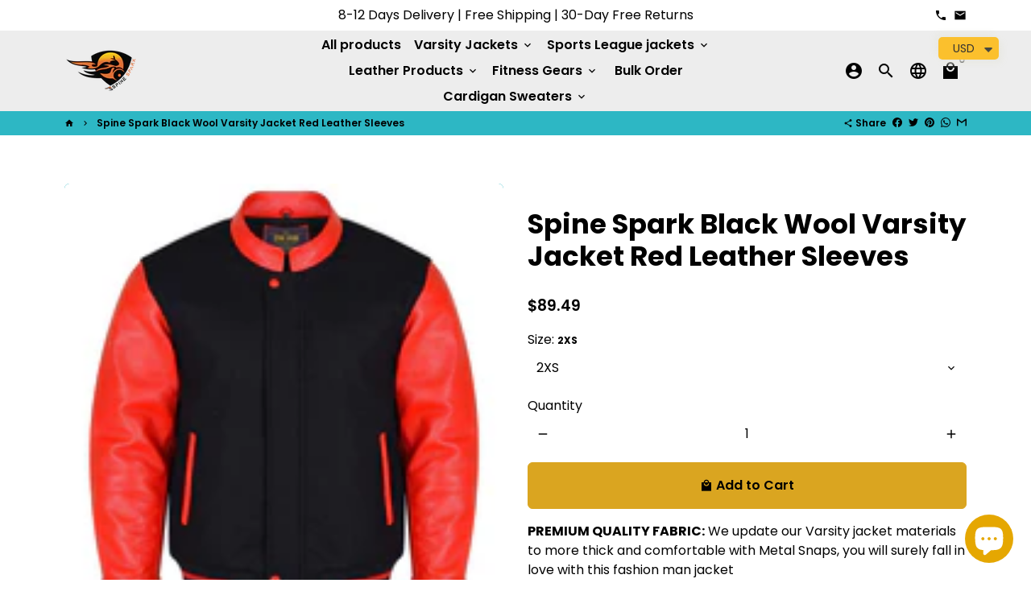

--- FILE ---
content_type: text/html; charset=utf-8
request_url: https://spinespark.com/products/spine-spark-black-wool-varsity-letterman-bomber-baseball-jacket-red-pure-cowhide-leather-sleeves
body_size: 45947
content:
<!doctype html>
<html lang="en">
  <head>
    <!-- Basic page needs -->
    <meta charset="utf-8">
    <meta http-equiv="X-UA-Compatible" content="IE=edge,chrome=1">
    <meta name="viewport" content="width=device-width,initial-scale=1,maximum-scale=1,shrink-to-fit=no">
    <meta name="theme-color" content="#FFFFFF">
    <meta name="apple-mobile-web-app-capable" content="yes">
    <meta name="mobile-web-app-capable" content="yes">
    <meta name="author" content="Debutify">

    <!-- Preconnect external resources -->
    <link rel="preconnect" href="https://cdn.shopify.com" crossorigin>
    <link rel="preconnect" href="https://fonts.shopifycdn.com" crossorigin>
    <link rel="preconnect" href="https://shop.app" crossorigin>
    <link rel="preconnect" href="https://monorail-edge.shopifysvc.com"><link rel="preconnect" href="https://godog.shopifycloud.com"><link rel="preconnect" href="https://www.google.com">
      <link rel="preconnect" href="https://www.gstatic.com">
      <link rel="preconnect" href="https://www.gstatic.com" crossorigin>
      <link rel="preconnect" href="https://fonts.gstatic.com" crossorigin>
      <link rel="preconnect" href="https://www.recaptcha.net" crossorigin><link rel="preconnect" href="https://debutify.com"><!-- Preload assets -->
    <link rel="preload" href="//spinespark.com/cdn/shop/t/9/assets/theme.scss.css?v=179357901293035172501703211947" as="style">
    <link rel="preload" as="font" href="//spinespark.com/cdn/fonts/poppins/poppins_n7.56758dcf284489feb014a026f3727f2f20a54626.woff2" type="font/woff2" crossorigin>
    <link rel="preload" as="font" href="//spinespark.com/cdn/fonts/poppins/poppins_n6.aa29d4918bc243723d56b59572e18228ed0786f6.woff2" type="font/woff2" crossorigin>
    <link rel="preload" as="font" href="//spinespark.com/cdn/fonts/poppins/poppins_n4.0ba78fa5af9b0e1a374041b3ceaadf0a43b41362.woff2" type="font/woff2" crossorigin>
    <link rel="preload" as="font" href="//spinespark.com/cdn/shop/t/9/assets/material-icons-sharp.woff2?v=162781309590319795501639578941" type="font/woff2" crossorigin>
    <link rel="preload" href="//spinespark.com/cdn/shop/t/9/assets/jquery-2.2.3.min.js?v=171730250359325013191639578969" as="script">
    <link rel="preload" href="//spinespark.com/cdn/shop/t/9/assets/theme.min.js?v=29323346453002566931639578969" as="script">
    <link rel="preload" href="//spinespark.com/cdn/shop/t/9/assets/lazysizes.min.js?v=46221891067352676611639578940" as="script"><link rel="preload" href="//spinespark.com/cdn/shop/t/9/assets/dbtfy-addons.min.js?v=17267997939523342741639579475" as="script"><link rel="canonical" href="https://spinespark.com/products/spine-spark-black-wool-varsity-letterman-bomber-baseball-jacket-red-pure-cowhide-leather-sleeves"><!-- Fav icon --><link sizes="192x192" rel="shortcut icon" type="image/png" id="favicon" href="//spinespark.com/cdn/shop/files/Untitled_design_2_192x192.png?v=1631189809">

    <!-- Title and description -->
    <title>
      Spine Spark Black Wool Varsity Jacket Red Leather Sleeves
    </title><meta name="description" content="PREMIUM QUALITY FABRIC: We update our Varsity jacket materials to more thick and comfortable with Metal Snaps, you will surely fall in love with this fashion man jacketFASHION TAILORING: Contrast long sleeves, Ribbed stand collar &amp;amp; cuffs, Two exquisite front pocketsCOMFORTABLE AND SOFT: Lightweight and stylish, bes"><!-- Social meta --><!-- /snippets/social-meta-tags.liquid -->
<meta property="og:site_name" content="Spine Spark">
<meta property="og:url" content="https://spinespark.com/products/spine-spark-black-wool-varsity-letterman-bomber-baseball-jacket-red-pure-cowhide-leather-sleeves">
<meta property="og:title" content="Spine Spark Black Wool Varsity Jacket Red Leather Sleeves">
<meta property="og:type" content="product">
<meta property="og:description" content="PREMIUM QUALITY FABRIC: We update our Varsity jacket materials to more thick and comfortable with Metal Snaps, you will surely fall in love with this fashion man jacketFASHION TAILORING: Contrast long sleeves, Ribbed stand collar &amp;amp; cuffs, Two exquisite front pocketsCOMFORTABLE AND SOFT: Lightweight and stylish, bes"><meta property="og:price:amount" content="89.49">
  <meta property="og:price:currency" content="USD"><meta property="og:image" content="http://spinespark.com/cdn/shop/products/5_d1452291-ea9e-4583-80c7-2922c23c40ba_1200x1200.jpg?v=1631190654"><meta property="og:image" content="http://spinespark.com/cdn/shop/products/5_d1452291-ea9e-4583-80c7-2922c23c40ba_1200x1200.jpg?v=1631190654"><meta property="og:image" content="http://spinespark.com/cdn/shop/products/5_d1452291-ea9e-4583-80c7-2922c23c40ba_1200x1200.jpg?v=1631190654">
<meta property="og:image:secure_url" content="https://spinespark.com/cdn/shop/products/5_d1452291-ea9e-4583-80c7-2922c23c40ba_1200x1200.jpg?v=1631190654"><meta property="og:image:secure_url" content="https://spinespark.com/cdn/shop/products/5_d1452291-ea9e-4583-80c7-2922c23c40ba_1200x1200.jpg?v=1631190654"><meta property="og:image:secure_url" content="https://spinespark.com/cdn/shop/products/5_d1452291-ea9e-4583-80c7-2922c23c40ba_1200x1200.jpg?v=1631190654">
<meta name="twitter:card" content="summary_large_image">
<meta name="twitter:title" content="Spine Spark Black Wool Varsity Jacket Red Leather Sleeves">
<meta name="twitter:description" content="PREMIUM QUALITY FABRIC: We update our Varsity jacket materials to more thick and comfortable with Metal Snaps, you will surely fall in love with this fashion man jacketFASHION TAILORING: Contrast long sleeves, Ribbed stand collar &amp;amp; cuffs, Two exquisite front pocketsCOMFORTABLE AND SOFT: Lightweight and stylish, bes">
<!-- CSS  -->
    <link href="//spinespark.com/cdn/shop/t/9/assets/theme.scss.css?v=179357901293035172501703211947" rel="stylesheet" type="text/css" media="all" />

    <!-- Load fonts independently to prevent rendering blocks -->
    <style>
      @font-face {
  font-family: Poppins;
  font-weight: 700;
  font-style: normal;
  font-display: swap;
  src: url("//spinespark.com/cdn/fonts/poppins/poppins_n7.56758dcf284489feb014a026f3727f2f20a54626.woff2") format("woff2"),
       url("//spinespark.com/cdn/fonts/poppins/poppins_n7.f34f55d9b3d3205d2cd6f64955ff4b36f0cfd8da.woff") format("woff");
}

      @font-face {
  font-family: Poppins;
  font-weight: 600;
  font-style: normal;
  font-display: swap;
  src: url("//spinespark.com/cdn/fonts/poppins/poppins_n6.aa29d4918bc243723d56b59572e18228ed0786f6.woff2") format("woff2"),
       url("//spinespark.com/cdn/fonts/poppins/poppins_n6.5f815d845fe073750885d5b7e619ee00e8111208.woff") format("woff");
}

      @font-face {
  font-family: Poppins;
  font-weight: 400;
  font-style: normal;
  font-display: swap;
  src: url("//spinespark.com/cdn/fonts/poppins/poppins_n4.0ba78fa5af9b0e1a374041b3ceaadf0a43b41362.woff2") format("woff2"),
       url("//spinespark.com/cdn/fonts/poppins/poppins_n4.214741a72ff2596839fc9760ee7a770386cf16ca.woff") format("woff");
}

      @font-face {
  font-family: Poppins;
  font-weight: 700;
  font-style: normal;
  font-display: swap;
  src: url("//spinespark.com/cdn/fonts/poppins/poppins_n7.56758dcf284489feb014a026f3727f2f20a54626.woff2") format("woff2"),
       url("//spinespark.com/cdn/fonts/poppins/poppins_n7.f34f55d9b3d3205d2cd6f64955ff4b36f0cfd8da.woff") format("woff");
}

      @font-face {
  font-family: Poppins;
  font-weight: 400;
  font-style: italic;
  font-display: swap;
  src: url("//spinespark.com/cdn/fonts/poppins/poppins_i4.846ad1e22474f856bd6b81ba4585a60799a9f5d2.woff2") format("woff2"),
       url("//spinespark.com/cdn/fonts/poppins/poppins_i4.56b43284e8b52fc64c1fd271f289a39e8477e9ec.woff") format("woff");
}

      @font-face {
  font-family: Poppins;
  font-weight: 700;
  font-style: italic;
  font-display: swap;
  src: url("//spinespark.com/cdn/fonts/poppins/poppins_i7.42fd71da11e9d101e1e6c7932199f925f9eea42d.woff2") format("woff2"),
       url("//spinespark.com/cdn/fonts/poppins/poppins_i7.ec8499dbd7616004e21155106d13837fff4cf556.woff") format("woff");
}

      @font-face {
  font-family: Poppins;
  font-weight: 900;
  font-style: normal;
  font-display: swap;
  src: url("//spinespark.com/cdn/fonts/poppins/poppins_n9.eb6b9ef01b62e777a960bfd02fc9fb4918cd3eab.woff2") format("woff2"),
       url("//spinespark.com/cdn/fonts/poppins/poppins_n9.6501a5bd018e348b6d5d6e8c335f9e7d32a80c36.woff") format("woff");
}

      @font-face {
        font-family: Material Icons Sharp;
        font-weight: 400;
        font-style: normal;
        font-display: block;
        src: url(//spinespark.com/cdn/shop/t/9/assets/material-icons-sharp.woff2?v=162781309590319795501639578941) format("woff2");
      }
    </style>

    <!-- Theme strings and settings --><script>window.debutify = true;window.theme = window.theme || {};

  theme.routes = {
    predictive_search_url: "\/search\/suggest",
    cart_url: "\/cart"
  };

  theme.variables = {
    small: 769,
    postSmall: 769.1,
    animationDuration: 600,
    animationSlow: 1000,
    transitionSpeed: 300,
    fastClickPluginLink: "\/\/spinespark.com\/cdn\/shop\/t\/9\/assets\/FastClick.js?v=38733970534528769321639578931",
    jQueryUIPluginLink: "\/\/spinespark.com\/cdn\/shop\/t\/9\/assets\/jquery-ui.min.js?v=140052863542541936261639578937",
    jQueryUIAutocompletePluginLink: "\/\/spinespark.com\/cdn\/shop\/t\/9\/assets\/jquery.ui.autocomplete.scroll.min.js?v=65694924680175604831639578939",
    jQueryExitIntentPluginLink: "\/\/spinespark.com\/cdn\/shop\/t\/9\/assets\/jquery.exitintent.min.js?v=141936771459652646111639578938",
    trackingPluginLink: "\/\/www.17track.net\/externalcall.js",
    speedBoosterPluginLink: "\/\/spinespark.com\/cdn\/shop\/t\/9\/assets\/instant.page.min.js?v=111932921325309411101639578936",
    ajaxinatePluginLink: "\/\/spinespark.com\/cdn\/shop\/t\/9\/assets\/infinite-scroll.min.js?v=117414503875394727771639578935",
    cartCount: 0,
    shopLocales: [{"shop_locale":{"locale":"en","enabled":true,"primary":true,"published":true}}],
    productPlaceholderSvg: "\u003csvg class=\"placeholder-svg\" xmlns=\"http:\/\/www.w3.org\/2000\/svg\" viewBox=\"0 0 525.5 525.5\"\u003e\u003cpath d=\"M375.5 345.2c0-.1 0-.1 0 0 0-.1 0-.1 0 0-1.1-2.9-2.3-5.5-3.4-7.8-1.4-4.7-2.4-13.8-.5-19.8 3.4-10.6 3.6-40.6 1.2-54.5-2.3-14-12.3-29.8-18.5-36.9-5.3-6.2-12.8-14.9-15.4-17.9 8.6-5.6 13.3-13.3 14-23 0-.3 0-.6.1-.8.4-4.1-.6-9.9-3.9-13.5-2.1-2.3-4.8-3.5-8-3.5h-54.9c-.8-7.1-3-13-5.2-17.5-6.8-13.9-12.5-16.5-21.2-16.5h-.7c-8.7 0-14.4 2.5-21.2 16.5-2.2 4.5-4.4 10.4-5.2 17.5h-48.5c-3.2 0-5.9 1.2-8 3.5-3.2 3.6-4.3 9.3-3.9 13.5 0 .2 0 .5.1.8.7 9.8 5.4 17.4 14 23-2.6 3.1-10.1 11.7-15.4 17.9-6.1 7.2-16.1 22.9-18.5 36.9-2.2 13.3-1.2 47.4 1 54.9 1.1 3.8 1.4 14.5-.2 19.4-1.2 2.4-2.3 5-3.4 7.9-4.4 11.6-6.2 26.3-5 32.6 1.8 9.9 16.5 14.4 29.4 14.4h176.8c12.9 0 27.6-4.5 29.4-14.4 1.2-6.5-.5-21.1-5-32.7zm-97.7-178c.3-3.2.8-10.6-.2-18 2.4 4.3 5 10.5 5.9 18h-5.7zm-36.3-17.9c-1 7.4-.5 14.8-.2 18h-5.7c.9-7.5 3.5-13.7 5.9-18zm4.5-6.9c0-.1.1-.2.1-.4 4.4-5.3 8.4-5.8 13.1-5.8h.7c4.7 0 8.7.6 13.1 5.8 0 .1 0 .2.1.4 3.2 8.9 2.2 21.2 1.8 25h-30.7c-.4-3.8-1.3-16.1 1.8-25zm-70.7 42.5c0-.3 0-.6-.1-.9-.3-3.4.5-8.4 3.1-11.3 1-1.1 2.1-1.7 3.4-2.1l-.6.6c-2.8 3.1-3.7 8.1-3.3 11.6 0 .2 0 .5.1.8.3 3.5.9 11.7 10.6 18.8.3.2.8.2 1-.2.2-.3.2-.8-.2-1-9.2-6.7-9.8-14.4-10-17.7 0-.3 0-.6-.1-.8-.3-3.2.5-7.7 3-10.5.8-.8 1.7-1.5 2.6-1.9h155.7c1 .4 1.9 1.1 2.6 1.9 2.5 2.8 3.3 7.3 3 10.5 0 .2 0 .5-.1.8-.3 3.6-1 13.1-13.8 20.1-.3.2-.5.6-.3 1 .1.2.4.4.6.4.1 0 .2 0 .3-.1 13.5-7.5 14.3-17.5 14.6-21.3 0-.3 0-.5.1-.8.4-3.5-.5-8.5-3.3-11.6l-.6-.6c1.3.4 2.5 1.1 3.4 2.1 2.6 2.9 3.5 7.9 3.1 11.3 0 .3 0 .6-.1.9-1.5 20.9-23.6 31.4-65.5 31.4h-43.8c-41.8 0-63.9-10.5-65.4-31.4zm91 89.1h-7c0-1.5 0-3-.1-4.2-.2-12.5-2.2-31.1-2.7-35.1h3.6c.8 0 1.4-.6 1.4-1.4v-14.1h2.4v14.1c0 .8.6 1.4 1.4 1.4h3.7c-.4 3.9-2.4 22.6-2.7 35.1v4.2zm65.3 11.9h-16.8c-.4 0-.7.3-.7.7 0 .4.3.7.7.7h16.8v2.8h-62.2c0-.9-.1-1.9-.1-2.8h33.9c.4 0 .7-.3.7-.7 0-.4-.3-.7-.7-.7h-33.9c-.1-3.2-.1-6.3-.1-9h62.5v9zm-12.5 24.4h-6.3l.2-1.6h5.9l.2 1.6zm-5.8-4.5l1.6-12.3h2l1.6 12.3h-5.2zm-57-19.9h-62.4v-9h62.5c0 2.7 0 5.8-.1 9zm-62.4 1.4h62.4c0 .9-.1 1.8-.1 2.8H194v-2.8zm65.2 0h7.3c0 .9.1 1.8.1 2.8H259c.1-.9.1-1.8.1-2.8zm7.2-1.4h-7.2c.1-3.2.1-6.3.1-9h7c0 2.7 0 5.8.1 9zm-7.7-66.7v6.8h-9v-6.8h9zm-8.9 8.3h9v.7h-9v-.7zm0 2.1h9v2.3h-9v-2.3zm26-1.4h-9v-.7h9v.7zm-9 3.7v-2.3h9v2.3h-9zm9-5.9h-9v-6.8h9v6.8zm-119.3 91.1c-2.1-7.1-3-40.9-.9-53.6 2.2-13.5 11.9-28.6 17.8-35.6 5.6-6.5 13.5-15.7 15.7-18.3 11.4 6.4 28.7 9.6 51.8 9.6h6v14.1c0 .8.6 1.4 1.4 1.4h5.4c.3 3.1 2.4 22.4 2.7 35.1 0 1.2.1 2.6.1 4.2h-63.9c-.8 0-1.4.6-1.4 1.4v16.1c0 .8.6 1.4 1.4 1.4H256c-.8 11.8-2.8 24.7-8 33.3-2.6 4.4-4.9 8.5-6.9 12.2-.4.7-.1 1.6.6 1.9.2.1.4.2.6.2.5 0 1-.3 1.3-.8 1.9-3.7 4.2-7.7 6.8-12.1 5.4-9.1 7.6-22.5 8.4-34.7h7.8c.7 11.2 2.6 23.5 7.1 32.4.2.5.8.8 1.3.8.2 0 .4 0 .6-.2.7-.4 1-1.2.6-1.9-4.3-8.5-6.1-20.3-6.8-31.1H312l-2.4 18.6c-.1.4.1.8.3 1.1.3.3.7.5 1.1.5h9.6c.4 0 .8-.2 1.1-.5.3-.3.4-.7.3-1.1l-2.4-18.6H333c.8 0 1.4-.6 1.4-1.4v-16.1c0-.8-.6-1.4-1.4-1.4h-63.9c0-1.5 0-2.9.1-4.2.2-12.7 2.3-32 2.7-35.1h5.2c.8 0 1.4-.6 1.4-1.4v-14.1h6.2c23.1 0 40.4-3.2 51.8-9.6 2.3 2.6 10.1 11.8 15.7 18.3 5.9 6.9 15.6 22.1 17.8 35.6 2.2 13.4 2 43.2-1.1 53.1-1.2 3.9-1.4 8.7-1 13-1.7-2.8-2.9-4.4-3-4.6-.2-.3-.6-.5-.9-.6h-.5c-.2 0-.4.1-.5.2-.6.5-.8 1.4-.3 2 0 0 .2.3.5.8 1.4 2.1 5.6 8.4 8.9 16.7h-42.9v-43.8c0-.8-.6-1.4-1.4-1.4s-1.4.6-1.4 1.4v44.9c0 .1-.1.2-.1.3 0 .1 0 .2.1.3v9c-1.1 2-3.9 3.7-10.5 3.7h-7.5c-.4 0-.7.3-.7.7 0 .4.3.7.7.7h7.5c5 0 8.5-.9 10.5-2.8-.1 3.1-1.5 6.5-10.5 6.5H210.4c-9 0-10.5-3.4-10.5-6.5 2 1.9 5.5 2.8 10.5 2.8h67.4c.4 0 .7-.3.7-.7 0-.4-.3-.7-.7-.7h-67.4c-6.7 0-9.4-1.7-10.5-3.7v-54.5c0-.8-.6-1.4-1.4-1.4s-1.4.6-1.4 1.4v43.8h-43.6c4.2-10.2 9.4-17.4 9.5-17.5.5-.6.3-1.5-.3-2s-1.5-.3-2 .3c-.1.2-1.4 2-3.2 5 .1-4.9-.4-10.2-1.1-12.8zm221.4 60.2c-1.5 8.3-14.9 12-26.6 12H174.4c-11.8 0-25.1-3.8-26.6-12-1-5.7.6-19.3 4.6-30.2H197v9.8c0 6.4 4.5 9.7 13.4 9.7h105.4c8.9 0 13.4-3.3 13.4-9.7v-9.8h44c4 10.9 5.6 24.5 4.6 30.2z\"\/\u003e\u003cpath d=\"M286.1 359.3c0 .4.3.7.7.7h14.7c.4 0 .7-.3.7-.7 0-.4-.3-.7-.7-.7h-14.7c-.3 0-.7.3-.7.7zm5.3-145.6c13.5-.5 24.7-2.3 33.5-5.3.4-.1.6-.5.4-.9-.1-.4-.5-.6-.9-.4-8.6 3-19.7 4.7-33 5.2-.4 0-.7.3-.7.7 0 .4.3.7.7.7zm-11.3.1c.4 0 .7-.3.7-.7 0-.4-.3-.7-.7-.7H242c-19.9 0-35.3-2.5-45.9-7.4-.4-.2-.8 0-.9.3-.2.4 0 .8.3.9 10.8 5 26.4 7.5 46.5 7.5h38.1zm-7.2 116.9c.4.1.9.1 1.4.1 1.7 0 3.4-.7 4.7-1.9 1.4-1.4 1.9-3.2 1.5-5-.2-.8-.9-1.2-1.7-1.1-.8.2-1.2.9-1.1 1.7.3 1.2-.4 2-.7 2.4-.9.9-2.2 1.3-3.4 1-.8-.2-1.5.3-1.7 1.1s.2 1.5 1 1.7z\"\/\u003e\u003cpath d=\"M275.5 331.6c-.8 0-1.4.6-1.5 1.4 0 .8.6 1.4 1.4 1.5h.3c3.6 0 7-2.8 7.7-6.3.2-.8-.4-1.5-1.1-1.7-.8-.2-1.5.4-1.7 1.1-.4 2.3-2.8 4.2-5.1 4zm5.4 1.6c-.6.5-.6 1.4-.1 2 1.1 1.3 2.5 2.2 4.2 2.8.2.1.3.1.5.1.6 0 1.1-.3 1.3-.9.3-.7-.1-1.6-.8-1.8-1.2-.5-2.2-1.2-3-2.1-.6-.6-1.5-.6-2.1-.1zm-38.2 12.7c.5 0 .9 0 1.4-.1.8-.2 1.3-.9 1.1-1.7-.2-.8-.9-1.3-1.7-1.1-1.2.3-2.5-.1-3.4-1-.4-.4-1-1.2-.8-2.4.2-.8-.3-1.5-1.1-1.7-.8-.2-1.5.3-1.7 1.1-.4 1.8.1 3.7 1.5 5 1.2 1.2 2.9 1.9 4.7 1.9z\"\/\u003e\u003cpath d=\"M241.2 349.6h.3c.8 0 1.4-.7 1.4-1.5s-.7-1.4-1.5-1.4c-2.3.1-4.6-1.7-5.1-4-.2-.8-.9-1.3-1.7-1.1-.8.2-1.3.9-1.1 1.7.7 3.5 4.1 6.3 7.7 6.3zm-9.7 3.6c.2 0 .3 0 .5-.1 1.6-.6 3-1.6 4.2-2.8.5-.6.5-1.5-.1-2s-1.5-.5-2 .1c-.8.9-1.8 1.6-3 2.1-.7.3-1.1 1.1-.8 1.8 0 .6.6.9 1.2.9z\"\/\u003e\u003c\/svg\u003e"
  };

  theme.settings = {
    cartType: "page",
    saleType: "amount",
    stickyHeader: true,
    heightHeader: 100,
    heightHeaderMobile: 63,
    icon: "material-icons-sharp",
    currencyOriginalPrice: true,
    customCurrency: false,
    dbtfyATCAnimationType: "shakeX",
    dbtfyATCAnimationInterval: 10,
    dbtfyShopProtectImage: true,
    dbtfyShopProtectDrag: true,
    dbtfyShopProtectTextProduct: true,
    dbtfyShopProtectTextArticle: true,
    dbtfyShopProtectCollection: true,
    dbtfyLiveViewMax: 34,
    dbtfyLiveViewMin: 5,
    dbtfyLiveViewIntervalSteps: 3,
    dbtfyLiveViewIntervalTime: 5000,
    dbtfySkipCart: false,
    isSearchEnabled: true,
    customScript: "",
    dbtfyInactiveTabFirstMessage: "🔥 Don't forget this...",
    dbtfyInactiveTabSecondMessage: "🔥 Come back!",
    dbtfyInactiveTabDelay: 1,
    faviconImage: null,
    cartFaviconImage:"",
    dbtfySoldItemsMin: 15,
    dbtfySoldItemsMax: 60,
    dbtfySoldItemsInterval: 86400000,
    dbtfyCartSavings: false,
    dbtfyCookieBoxEUOnly: true,
    dbtfyGiftWrap: false
  };

  theme.strings = {
    zoomClose: "Close (Esc)",
    zoomPrev: "Previous (Left arrow key)",
    zoomNext: "Next (Right arrow key)",
    moneyFormat: "\u003cspan class=money\u003e${{amount}}\u003c\/span\u003e",
    moneyWithCurrencyFormat: "${{amount}} USD",
    currencyFormat: "money_format",
    saveFormat: "Save {{ saved_amount }}",
    addressError: "Error looking up that address",
    addressNoResults: "No results for that address",
    addressQueryLimit: "You have exceeded the Google API usage limit. Consider upgrading to a \u003ca href=\"https:\/\/developers.google.com\/maps\/premium\/usage-limits\"\u003ePremium Plan\u003c\/a\u003e.",
    authError: "There was a problem authenticating your Google Maps account.",
    cartCookie: "Enable cookies to use the shopping cart",
    addToCart: "Add to Cart",
    soldOut: "Sold Out",
    unavailable: "Unavailable",
    regularPrice: "Regular price",
    salePrice: "Sale price",
    saveLabel: "Save {{ saved_amount }}",
    quantityLabel: "Quantity",
    closeText: "close (esc)",
    shopCurrency: "USD",
    months: {
      full: {
        1: "January",
        2: "February",
        3: "March",
        4: "April",
        5: "May",
        6: "June",
        7: "July",
        8: "August",
        9: "September",
        10: "October",
        11: "November",
        12: "December"
      },
      short: {
        1: "Jan",
        2: "Feb",
        3: "Mar",
        4: "Apr",
        5: "May",
        6: "Jun",
        7: "Jul",
        8: "Aug",
        9: "Sep",
        10: "Oct",
        11: "Nov",
        12: "Dec"
      }
    },
    weekdays: {
      full: {
        0: "Sunday",
        1: "Monday",
        2: "Tuesday",
        3: "Wednesday",
        4: "Thursday",
        5: "Friday",
        6: "Saturday"
      },
      short: {
        0: "Sun",
        1: "Mon",
        2: "Tue",
        3: "Wed",
        4: "Thu",
        5: "Fri",
        6: "Sat"
      }
    },
    agreeTermsWarningMessage: "\u003cp\u003eYou must agree with the terms and conditions of sales to check out.\u003c\/p\u003e",shopPrimaryLocale: "en",};

  theme.addons = {"addons": {"dbtfy_addtocart_animation": false,"dbtfy_age_check": false, "dbtfy_agree_to_terms": false,"dbtfy_automatic_geolocation": false,"dbtfy_back_in_stock": false,"dbtfy_cart_countdown": false,"dbtfy_cart_favicon": false,"dbtfy_cart_discount": false,"dbtfy_cart_goal": false,"dbtfy_cart_savings": false,"dbtfy_cart_upsell": false,"dbtfy_collection_addtocart": false,"dbtfy_collection_filters": false,"dbtfy_color_swatches": false,"dbtfy_cookie_box": false,"dbtfy_custom_currencies": false,"dbtfy_customizable_products": false,"dbtfy_delivery_time": false,"dbtfy_discount_saved": false,"dbtfy_facebook_messenger": false,"dbtfy_faq_page": false,"dbtfy_gift_wrap": false,"dbtfy_infinite_scroll": false,"dbtfy_inactive_tab_message": false,"dbtfy_instagram_feed": false,"dbtfy_inventory_quantity": false,"dbtfy_linked_options": false,"dbtfy_live_view": false,"dbtfy_mega_menu": false,"dbtfy_menu_bar": false,"dbtfy_newsletter_popup": false,"dbtfy_order_feedback": false,"dbtfy_order_tracking": false,"dbtfy_page_speed_booster": false,"dbtfy_page_transition": false,"dbtfy_pricing_table": false,"dbtfy_product_bullet_points": false,"dbtfy_product_image_crop": false,"dbtfy_product_swatches": false,"dbtfy_product_tabs": false,"dbtfy_quantity_breaks": false,"dbtfy_quick_view": false,"dbtfy_recently_viewed": false,"dbtfy_sales_countdown": false,"dbtfy_sales_pop": false,"dbtfy_shop_protect": false,"dbtfy_skip_cart": false,"dbtfy_size_chart": false,"dbtfy_smart_search": false,"dbtfy_social_discount": false,"dbtfy_sold_items": false,"dbtfy_sticky_addtocart": false,"dbtfy_synced_variant_image": false,"dbtfy_trust_badge": false,"dbtfy_upsell_bundles": false,"dbtfy_upsell_popup": false,"dbtfy_wish_list": false}}



  window.lazySizesConfig = window.lazySizesConfig || {};
  window.lazySizesConfig.customMedia = {
    "--small": `(max-width: ${theme.variables.small}px)`
  };
</script>
<!-- JS -->
    <script src="//spinespark.com/cdn/shop/t/9/assets/jquery-2.2.3.min.js?v=171730250359325013191639578969" type="text/javascript"></script>

    <script src="//spinespark.com/cdn/shop/t/9/assets/theme.min.js?v=29323346453002566931639578969" defer="defer"></script>

    <script src="//spinespark.com/cdn/shop/t/9/assets/lazysizes.min.js?v=46221891067352676611639578940" async="async"></script><script src="//spinespark.com/cdn/shop/t/9/assets/dbtfy-addons.min.js?v=17267997939523342741639579475" defer="defer"></script><!-- Header hook for plugins -->
    <script>window.performance && window.performance.mark && window.performance.mark('shopify.content_for_header.start');</script><meta name="facebook-domain-verification" content="d6doil2pawwc60mwl52jach6ra8v1a">
<meta name="facebook-domain-verification" content="070pbgtooyindlxdn2afm632l72hb6">
<meta id="shopify-digital-wallet" name="shopify-digital-wallet" content="/57673842881/digital_wallets/dialog">
<meta name="shopify-checkout-api-token" content="aa044070a9e87acbd6d5bc2eacd45a27">
<meta id="in-context-paypal-metadata" data-shop-id="57673842881" data-venmo-supported="false" data-environment="production" data-locale="en_US" data-paypal-v4="true" data-currency="USD">
<link rel="alternate" type="application/json+oembed" href="https://spinespark.com/products/spine-spark-black-wool-varsity-letterman-bomber-baseball-jacket-red-pure-cowhide-leather-sleeves.oembed">
<script async="async" src="/checkouts/internal/preloads.js?locale=en-US"></script>
<link rel="preconnect" href="https://shop.app" crossorigin="anonymous">
<script async="async" src="https://shop.app/checkouts/internal/preloads.js?locale=en-US&shop_id=57673842881" crossorigin="anonymous"></script>
<script id="apple-pay-shop-capabilities" type="application/json">{"shopId":57673842881,"countryCode":"AU","currencyCode":"USD","merchantCapabilities":["supports3DS"],"merchantId":"gid:\/\/shopify\/Shop\/57673842881","merchantName":"Spine Spark","requiredBillingContactFields":["postalAddress","email","phone"],"requiredShippingContactFields":["postalAddress","email","phone"],"shippingType":"shipping","supportedNetworks":["visa","masterCard","amex","jcb"],"total":{"type":"pending","label":"Spine Spark","amount":"1.00"},"shopifyPaymentsEnabled":true,"supportsSubscriptions":true}</script>
<script id="shopify-features" type="application/json">{"accessToken":"aa044070a9e87acbd6d5bc2eacd45a27","betas":["rich-media-storefront-analytics"],"domain":"spinespark.com","predictiveSearch":true,"shopId":57673842881,"locale":"en"}</script>
<script>var Shopify = Shopify || {};
Shopify.shop = "spine-spark.myshopify.com";
Shopify.locale = "en";
Shopify.currency = {"active":"USD","rate":"1.0"};
Shopify.country = "US";
Shopify.theme = {"name":"debutify Debutify 4.5.0","id":129505460460,"schema_name":"Debutify","schema_version":"4.5.0","theme_store_id":null,"role":"main"};
Shopify.theme.handle = "null";
Shopify.theme.style = {"id":null,"handle":null};
Shopify.cdnHost = "spinespark.com/cdn";
Shopify.routes = Shopify.routes || {};
Shopify.routes.root = "/";</script>
<script type="module">!function(o){(o.Shopify=o.Shopify||{}).modules=!0}(window);</script>
<script>!function(o){function n(){var o=[];function n(){o.push(Array.prototype.slice.apply(arguments))}return n.q=o,n}var t=o.Shopify=o.Shopify||{};t.loadFeatures=n(),t.autoloadFeatures=n()}(window);</script>
<script>
  window.ShopifyPay = window.ShopifyPay || {};
  window.ShopifyPay.apiHost = "shop.app\/pay";
  window.ShopifyPay.redirectState = null;
</script>
<script id="shop-js-analytics" type="application/json">{"pageType":"product"}</script>
<script defer="defer" async type="module" src="//spinespark.com/cdn/shopifycloud/shop-js/modules/v2/client.init-shop-cart-sync_DRRuZ9Jb.en.esm.js"></script>
<script defer="defer" async type="module" src="//spinespark.com/cdn/shopifycloud/shop-js/modules/v2/chunk.common_Bq80O0pE.esm.js"></script>
<script type="module">
  await import("//spinespark.com/cdn/shopifycloud/shop-js/modules/v2/client.init-shop-cart-sync_DRRuZ9Jb.en.esm.js");
await import("//spinespark.com/cdn/shopifycloud/shop-js/modules/v2/chunk.common_Bq80O0pE.esm.js");

  window.Shopify.SignInWithShop?.initShopCartSync?.({"fedCMEnabled":true,"windoidEnabled":true});

</script>
<script>
  window.Shopify = window.Shopify || {};
  if (!window.Shopify.featureAssets) window.Shopify.featureAssets = {};
  window.Shopify.featureAssets['shop-js'] = {"shop-cart-sync":["modules/v2/client.shop-cart-sync_CY6GlUyO.en.esm.js","modules/v2/chunk.common_Bq80O0pE.esm.js"],"init-fed-cm":["modules/v2/client.init-fed-cm_rCPA2mwL.en.esm.js","modules/v2/chunk.common_Bq80O0pE.esm.js"],"shop-button":["modules/v2/client.shop-button_BbiiMs1V.en.esm.js","modules/v2/chunk.common_Bq80O0pE.esm.js"],"init-windoid":["modules/v2/client.init-windoid_CeH2ldPv.en.esm.js","modules/v2/chunk.common_Bq80O0pE.esm.js"],"init-shop-cart-sync":["modules/v2/client.init-shop-cart-sync_DRRuZ9Jb.en.esm.js","modules/v2/chunk.common_Bq80O0pE.esm.js"],"shop-cash-offers":["modules/v2/client.shop-cash-offers_DA_Qgce8.en.esm.js","modules/v2/chunk.common_Bq80O0pE.esm.js","modules/v2/chunk.modal_OrVZAp2A.esm.js"],"init-shop-email-lookup-coordinator":["modules/v2/client.init-shop-email-lookup-coordinator_Boi2XQpp.en.esm.js","modules/v2/chunk.common_Bq80O0pE.esm.js"],"shop-toast-manager":["modules/v2/client.shop-toast-manager_DFZ6KygB.en.esm.js","modules/v2/chunk.common_Bq80O0pE.esm.js"],"avatar":["modules/v2/client.avatar_BTnouDA3.en.esm.js"],"pay-button":["modules/v2/client.pay-button_Dggf_qxG.en.esm.js","modules/v2/chunk.common_Bq80O0pE.esm.js"],"init-customer-accounts-sign-up":["modules/v2/client.init-customer-accounts-sign-up_DBLY8aTL.en.esm.js","modules/v2/client.shop-login-button_DXWcN-dk.en.esm.js","modules/v2/chunk.common_Bq80O0pE.esm.js","modules/v2/chunk.modal_OrVZAp2A.esm.js"],"shop-login-button":["modules/v2/client.shop-login-button_DXWcN-dk.en.esm.js","modules/v2/chunk.common_Bq80O0pE.esm.js","modules/v2/chunk.modal_OrVZAp2A.esm.js"],"init-shop-for-new-customer-accounts":["modules/v2/client.init-shop-for-new-customer-accounts_C4srtWVy.en.esm.js","modules/v2/client.shop-login-button_DXWcN-dk.en.esm.js","modules/v2/chunk.common_Bq80O0pE.esm.js","modules/v2/chunk.modal_OrVZAp2A.esm.js"],"init-customer-accounts":["modules/v2/client.init-customer-accounts_B87wJPkU.en.esm.js","modules/v2/client.shop-login-button_DXWcN-dk.en.esm.js","modules/v2/chunk.common_Bq80O0pE.esm.js","modules/v2/chunk.modal_OrVZAp2A.esm.js"],"shop-follow-button":["modules/v2/client.shop-follow-button_73Y7kLC8.en.esm.js","modules/v2/chunk.common_Bq80O0pE.esm.js","modules/v2/chunk.modal_OrVZAp2A.esm.js"],"checkout-modal":["modules/v2/client.checkout-modal_cwDmpVG-.en.esm.js","modules/v2/chunk.common_Bq80O0pE.esm.js","modules/v2/chunk.modal_OrVZAp2A.esm.js"],"lead-capture":["modules/v2/client.lead-capture_BhKPkfCX.en.esm.js","modules/v2/chunk.common_Bq80O0pE.esm.js","modules/v2/chunk.modal_OrVZAp2A.esm.js"],"shop-login":["modules/v2/client.shop-login_DUQNAY7C.en.esm.js","modules/v2/chunk.common_Bq80O0pE.esm.js","modules/v2/chunk.modal_OrVZAp2A.esm.js"],"payment-terms":["modules/v2/client.payment-terms_vFzUuRO4.en.esm.js","modules/v2/chunk.common_Bq80O0pE.esm.js","modules/v2/chunk.modal_OrVZAp2A.esm.js"]};
</script>
<script>(function() {
  var isLoaded = false;
  function asyncLoad() {
    if (isLoaded) return;
    isLoaded = true;
    var urls = ["\/\/cdn.shopify.com\/proxy\/0f8b85623a8e2cc65424a8ae2934a9cea6defd00a4134771dd75f9e364149744\/cdn.shopify.com\/s\/files\/1\/0576\/7384\/2881\/t\/9\/assets\/nerdy_form_init.js?v=1663181530\u0026shop=spine-spark.myshopify.com\u0026sp-cache-control=cHVibGljLCBtYXgtYWdlPTkwMA","https:\/\/sdks.automizely.com\/conversions\/v1\/conversions.js?app_connection_id=6b7ee3c7931c497c91e5955ff0e88f6b\u0026mapped_org_id=ad76699cc55b64fd6d5798d5760723a4_v1\u0026shop=spine-spark.myshopify.com","\/\/www.powr.io\/powr.js?powr-token=spine-spark.myshopify.com\u0026external-type=shopify\u0026shop=spine-spark.myshopify.com","https:\/\/cdn.shopify.com\/s\/files\/1\/0449\/2568\/1820\/t\/4\/assets\/booster_currency.js?v=1624978055\u0026shop=spine-spark.myshopify.com","https:\/\/cdn.shopify.com\/s\/files\/1\/0449\/2568\/1820\/t\/4\/assets\/booster_currency.js?v=1624978055\u0026shop=spine-spark.myshopify.com","https:\/\/widgets.automizely.com\/pages\/v1\/pages.js?store_connection_id=2e420b2831c444f18ffcee5bad12c5ea\u0026mapped_org_id=ad76699cc55b64fd6d5798d5760723a4_v1\u0026shop=spine-spark.myshopify.com","https:\/\/widgets.automizely.com\/reviews\/v1\/sdk.js?connection_id=5a0fe219ff6342bd9136fd3bdce05063\u0026mapped_org_id=ad76699cc55b64fd6d5798d5760723a4_v1\u0026oid=84be3c277e264f35ae4b4beb5b3b3f81\u0026shop=spine-spark.myshopify.com"];
    for (var i = 0; i < urls.length; i++) {
      var s = document.createElement('script');
      s.type = 'text/javascript';
      s.async = true;
      s.src = urls[i];
      var x = document.getElementsByTagName('script')[0];
      x.parentNode.insertBefore(s, x);
    }
  };
  if(window.attachEvent) {
    window.attachEvent('onload', asyncLoad);
  } else {
    window.addEventListener('load', asyncLoad, false);
  }
})();</script>
<script id="__st">var __st={"a":57673842881,"offset":18000,"reqid":"6e8f03ed-03be-4017-adb8-46f2f650a9af-1763684776","pageurl":"spinespark.com\/products\/spine-spark-black-wool-varsity-letterman-bomber-baseball-jacket-red-pure-cowhide-leather-sleeves","u":"14ed8cf8cae3","p":"product","rtyp":"product","rid":6804788641985};</script>
<script>window.ShopifyPaypalV4VisibilityTracking = true;</script>
<script id="captcha-bootstrap">!function(){'use strict';const t='contact',e='account',n='new_comment',o=[[t,t],['blogs',n],['comments',n],[t,'customer']],c=[[e,'customer_login'],[e,'guest_login'],[e,'recover_customer_password'],[e,'create_customer']],r=t=>t.map((([t,e])=>`form[action*='/${t}']:not([data-nocaptcha='true']) input[name='form_type'][value='${e}']`)).join(','),a=t=>()=>t?[...document.querySelectorAll(t)].map((t=>t.form)):[];function s(){const t=[...o],e=r(t);return a(e)}const i='password',u='form_key',d=['recaptcha-v3-token','g-recaptcha-response','h-captcha-response',i],f=()=>{try{return window.sessionStorage}catch{return}},m='__shopify_v',_=t=>t.elements[u];function p(t,e,n=!1){try{const o=window.sessionStorage,c=JSON.parse(o.getItem(e)),{data:r}=function(t){const{data:e,action:n}=t;return t[m]||n?{data:e,action:n}:{data:t,action:n}}(c);for(const[e,n]of Object.entries(r))t.elements[e]&&(t.elements[e].value=n);n&&o.removeItem(e)}catch(o){console.error('form repopulation failed',{error:o})}}const l='form_type',E='cptcha';function T(t){t.dataset[E]=!0}const w=window,h=w.document,L='Shopify',v='ce_forms',y='captcha';let A=!1;((t,e)=>{const n=(g='f06e6c50-85a8-45c8-87d0-21a2b65856fe',I='https://cdn.shopify.com/shopifycloud/storefront-forms-hcaptcha/ce_storefront_forms_captcha_hcaptcha.v1.5.2.iife.js',D={infoText:'Protected by hCaptcha',privacyText:'Privacy',termsText:'Terms'},(t,e,n)=>{const o=w[L][v],c=o.bindForm;if(c)return c(t,g,e,D).then(n);var r;o.q.push([[t,g,e,D],n]),r=I,A||(h.body.append(Object.assign(h.createElement('script'),{id:'captcha-provider',async:!0,src:r})),A=!0)});var g,I,D;w[L]=w[L]||{},w[L][v]=w[L][v]||{},w[L][v].q=[],w[L][y]=w[L][y]||{},w[L][y].protect=function(t,e){n(t,void 0,e),T(t)},Object.freeze(w[L][y]),function(t,e,n,w,h,L){const[v,y,A,g]=function(t,e,n){const i=e?o:[],u=t?c:[],d=[...i,...u],f=r(d),m=r(i),_=r(d.filter((([t,e])=>n.includes(e))));return[a(f),a(m),a(_),s()]}(w,h,L),I=t=>{const e=t.target;return e instanceof HTMLFormElement?e:e&&e.form},D=t=>v().includes(t);t.addEventListener('submit',(t=>{const e=I(t);if(!e)return;const n=D(e)&&!e.dataset.hcaptchaBound&&!e.dataset.recaptchaBound,o=_(e),c=g().includes(e)&&(!o||!o.value);(n||c)&&t.preventDefault(),c&&!n&&(function(t){try{if(!f())return;!function(t){const e=f();if(!e)return;const n=_(t);if(!n)return;const o=n.value;o&&e.removeItem(o)}(t);const e=Array.from(Array(32),(()=>Math.random().toString(36)[2])).join('');!function(t,e){_(t)||t.append(Object.assign(document.createElement('input'),{type:'hidden',name:u})),t.elements[u].value=e}(t,e),function(t,e){const n=f();if(!n)return;const o=[...t.querySelectorAll(`input[type='${i}']`)].map((({name:t})=>t)),c=[...d,...o],r={};for(const[a,s]of new FormData(t).entries())c.includes(a)||(r[a]=s);n.setItem(e,JSON.stringify({[m]:1,action:t.action,data:r}))}(t,e)}catch(e){console.error('failed to persist form',e)}}(e),e.submit())}));const S=(t,e)=>{t&&!t.dataset[E]&&(n(t,e.some((e=>e===t))),T(t))};for(const o of['focusin','change'])t.addEventListener(o,(t=>{const e=I(t);D(e)&&S(e,y())}));const B=e.get('form_key'),M=e.get(l),P=B&&M;t.addEventListener('DOMContentLoaded',(()=>{const t=y();if(P)for(const e of t)e.elements[l].value===M&&p(e,B);[...new Set([...A(),...v().filter((t=>'true'===t.dataset.shopifyCaptcha))])].forEach((e=>S(e,t)))}))}(h,new URLSearchParams(w.location.search),n,t,e,['guest_login'])})(!0,!0)}();</script>
<script integrity="sha256-52AcMU7V7pcBOXWImdc/TAGTFKeNjmkeM1Pvks/DTgc=" data-source-attribution="shopify.loadfeatures" defer="defer" src="//spinespark.com/cdn/shopifycloud/storefront/assets/storefront/load_feature-81c60534.js" crossorigin="anonymous"></script>
<script crossorigin="anonymous" defer="defer" src="//spinespark.com/cdn/shopifycloud/storefront/assets/shopify_pay/storefront-65b4c6d7.js?v=20250812"></script>
<script data-source-attribution="shopify.dynamic_checkout.dynamic.init">var Shopify=Shopify||{};Shopify.PaymentButton=Shopify.PaymentButton||{isStorefrontPortableWallets:!0,init:function(){window.Shopify.PaymentButton.init=function(){};var t=document.createElement("script");t.src="https://spinespark.com/cdn/shopifycloud/portable-wallets/latest/portable-wallets.en.js",t.type="module",document.head.appendChild(t)}};
</script>
<script data-source-attribution="shopify.dynamic_checkout.buyer_consent">
  function portableWalletsHideBuyerConsent(e){var t=document.getElementById("shopify-buyer-consent"),n=document.getElementById("shopify-subscription-policy-button");t&&n&&(t.classList.add("hidden"),t.setAttribute("aria-hidden","true"),n.removeEventListener("click",e))}function portableWalletsShowBuyerConsent(e){var t=document.getElementById("shopify-buyer-consent"),n=document.getElementById("shopify-subscription-policy-button");t&&n&&(t.classList.remove("hidden"),t.removeAttribute("aria-hidden"),n.addEventListener("click",e))}window.Shopify?.PaymentButton&&(window.Shopify.PaymentButton.hideBuyerConsent=portableWalletsHideBuyerConsent,window.Shopify.PaymentButton.showBuyerConsent=portableWalletsShowBuyerConsent);
</script>
<script data-source-attribution="shopify.dynamic_checkout.cart.bootstrap">document.addEventListener("DOMContentLoaded",(function(){function t(){return document.querySelector("shopify-accelerated-checkout-cart, shopify-accelerated-checkout")}if(t())Shopify.PaymentButton.init();else{new MutationObserver((function(e,n){t()&&(Shopify.PaymentButton.init(),n.disconnect())})).observe(document.body,{childList:!0,subtree:!0})}}));
</script>
<link id="shopify-accelerated-checkout-styles" rel="stylesheet" media="screen" href="https://spinespark.com/cdn/shopifycloud/portable-wallets/latest/accelerated-checkout-backwards-compat.css" crossorigin="anonymous">
<style id="shopify-accelerated-checkout-cart">
        #shopify-buyer-consent {
  margin-top: 1em;
  display: inline-block;
  width: 100%;
}

#shopify-buyer-consent.hidden {
  display: none;
}

#shopify-subscription-policy-button {
  background: none;
  border: none;
  padding: 0;
  text-decoration: underline;
  font-size: inherit;
  cursor: pointer;
}

#shopify-subscription-policy-button::before {
  box-shadow: none;
}

      </style>

<script>window.performance && window.performance.mark && window.performance.mark('shopify.content_for_header.end');</script>

    



  
<!-- Start of Judge.me Core -->
<link rel="dns-prefetch" href="https://cdn.judge.me/">
<script data-cfasync='false' class='jdgm-settings-script'>window.jdgmSettings={"pagination":5,"disable_web_reviews":false,"badge_no_review_text":"No reviews","badge_n_reviews_text":"{{ n }} review/reviews","hide_badge_preview_if_no_reviews":true,"badge_hide_text":false,"enforce_center_preview_badge":false,"widget_title":"Customer Reviews","widget_open_form_text":"Write a review","widget_close_form_text":"Cancel review","widget_refresh_page_text":"Refresh page","widget_summary_text":"Based on {{ number_of_reviews }} review/reviews","widget_no_review_text":"Be the first to write a review","widget_name_field_text":"Name","widget_verified_name_field_text":"Verified Name (public)","widget_name_placeholder_text":"Enter your name (public)","widget_required_field_error_text":"This field is required.","widget_email_field_text":"Email","widget_verified_email_field_text":"Verified Email (private, can not be edited)","widget_email_placeholder_text":"Enter your email (private)","widget_email_field_error_text":"Please enter a valid email address.","widget_rating_field_text":"Rating","widget_review_title_field_text":"Review Title","widget_review_title_placeholder_text":"Give your review a title","widget_review_body_field_text":"Review","widget_review_body_placeholder_text":"Write your comments here","widget_pictures_field_text":"Picture/Video (optional)","widget_submit_review_text":"Submit Review","widget_submit_verified_review_text":"Submit Verified Review","widget_submit_success_msg_with_auto_publish":"Thank you! Please refresh the page in a few moments to see your review. You can remove or edit your review by logging into \u003ca href='https://judge.me/login' target='_blank' rel='nofollow noopener'\u003eJudge.me\u003c/a\u003e","widget_submit_success_msg_no_auto_publish":"Thank you! Your review will be published as soon as it is approved by the shop admin. You can remove or edit your review by logging into \u003ca href='https://judge.me/login' target='_blank' rel='nofollow noopener'\u003eJudge.me\u003c/a\u003e","widget_show_default_reviews_out_of_total_text":"Showing {{ n_reviews_shown }} out of {{ n_reviews }} reviews.","widget_show_all_link_text":"Show all","widget_show_less_link_text":"Show less","widget_author_said_text":"{{ reviewer_name }} said:","widget_days_text":"{{ n }} days ago","widget_weeks_text":"{{ n }} week/weeks ago","widget_months_text":"{{ n }} month/months ago","widget_years_text":"{{ n }} year/years ago","widget_yesterday_text":"Yesterday","widget_today_text":"Today","widget_replied_text":"\u003e\u003e {{ shop_name }} replied:","widget_read_more_text":"Read more","widget_rating_filter_see_all_text":"See all reviews","widget_sorting_most_recent_text":"Most Recent","widget_sorting_highest_rating_text":"Highest Rating","widget_sorting_lowest_rating_text":"Lowest Rating","widget_sorting_with_pictures_text":"Only Pictures","widget_sorting_most_helpful_text":"Most Helpful","widget_open_question_form_text":"Ask a question","widget_reviews_subtab_text":"Reviews","widget_questions_subtab_text":"Questions","widget_question_label_text":"Question","widget_answer_label_text":"Answer","widget_question_placeholder_text":"Write your question here","widget_submit_question_text":"Submit Question","widget_question_submit_success_text":"Thank you for your question! We will notify you once it gets answered.","verified_badge_text":"Verified","verified_badge_placement":"left-of-reviewer-name","widget_hide_border":false,"widget_social_share":false,"all_reviews_include_out_of_store_products":true,"all_reviews_out_of_store_text":"(out of store)","all_reviews_product_name_prefix_text":"about","enable_review_pictures":true,"widget_product_reviews_subtab_text":"Product Reviews","widget_shop_reviews_subtab_text":"Shop Reviews","widget_write_a_store_review_text":"Write a Store Review","widget_other_languages_heading":"Reviews in Other Languages","widget_sorting_pictures_first_text":"Pictures First","floating_tab_button_name":"★ Reviews","floating_tab_title":"Let customers speak for us","floating_tab_url":"","floating_tab_url_enabled":false,"all_reviews_text_badge_text":"Customers rate us {{ shop.metafields.judgeme.all_reviews_rating | round: 1 }}/5 based on {{ shop.metafields.judgeme.all_reviews_count }} reviews.","all_reviews_text_badge_text_branded_style":"{{ shop.metafields.judgeme.all_reviews_rating | round: 1 }} out of 5 stars based on {{ shop.metafields.judgeme.all_reviews_count }} reviews","all_reviews_text_badge_url":"","featured_carousel_title":"Let customers speak for us","featured_carousel_count_text":"from {{ n }} reviews","featured_carousel_url":"","verified_count_badge_url":"","picture_reminder_submit_button":"Upload Pictures","widget_sorting_videos_first_text":"Videos First","widget_review_pending_text":"Pending","remove_microdata_snippet":false,"preview_badge_no_question_text":"No questions","preview_badge_n_question_text":"{{ number_of_questions }} question/questions","widget_search_bar_placeholder":"Search reviews","widget_sorting_verified_only_text":"Verified only","featured_carousel_more_reviews_button_text":"Read more reviews","featured_carousel_view_product_button_text":"View product","all_reviews_page_load_more_text":"Load More Reviews","widget_public_name_text":"displayed publicly like","default_reviewer_name_has_non_latin":true,"widget_reviewer_anonymous":"Anonymous","medals_widget_title":"Judge.me Review Medals","widget_invalid_yt_video_url_error_text":"Not a YouTube video URL","widget_max_length_field_error_text":"Please enter no more than {0} characters.","widget_verified_by_shop_text":"Verified by Shop","widget_load_with_code_splitting":true,"widget_ugc_title":"Made by us, Shared by you","widget_ugc_subtitle":"Tag us to see your picture featured in our page","widget_ugc_primary_button_text":"Buy Now","widget_ugc_secondary_button_text":"Load More","widget_ugc_reviews_button_text":"View Reviews","widget_summary_average_rating_text":"{{ average_rating }} out of 5","widget_media_grid_title":"Customer photos \u0026 videos","widget_media_grid_see_more_text":"See more","widget_verified_by_judgeme_text":"Verified by Judge.me","widget_verified_by_judgeme_text_in_store_medals":"Verified by Judge.me","widget_media_field_exceed_quantity_message":"Sorry, we can only accept {{ max_media }} for one review.","widget_media_field_exceed_limit_message":"{{ file_name }} is too large, please select a {{ media_type }} less than {{ size_limit }}MB.","widget_review_submitted_text":"Review Submitted!","widget_question_submitted_text":"Question Submitted!","widget_close_form_text_question":"Cancel","widget_write_your_answer_here_text":"Write your answer here","widget_enabled_branded_link":true,"widget_show_collected_by_judgeme":false,"widget_collected_by_judgeme_text":"collected by Judge.me","widget_load_more_text":"Load More","widget_full_review_text":"Full Review","widget_read_more_reviews_text":"Read More Reviews","widget_read_questions_text":"Read Questions","widget_questions_and_answers_text":"Questions \u0026 Answers","widget_verified_by_text":"Verified by","widget_number_of_reviews_text":"{{ number_of_reviews }} reviews","widget_back_button_text":"Back","widget_next_button_text":"Next","widget_custom_forms_filter_button":"Filters","custom_forms_style":"vertical","how_reviews_are_collected":"How reviews are collected?","widget_gdpr_statement":"How we use your data: We’ll only contact you about the review you left, and only if necessary. By submitting your review, you agree to Judge.me’s \u003ca href='https://judge.me/terms' target='_blank' rel='nofollow noopener'\u003eterms\u003c/a\u003e, \u003ca href='https://judge.me/privacy' target='_blank' rel='nofollow noopener'\u003eprivacy\u003c/a\u003e and \u003ca href='https://judge.me/content-policy' target='_blank' rel='nofollow noopener'\u003econtent\u003c/a\u003e policies.","review_snippet_widget_round_border_style":true,"review_snippet_widget_card_color":"#FFFFFF","review_snippet_widget_slider_arrows_background_color":"#FFFFFF","review_snippet_widget_slider_arrows_color":"#000000","review_snippet_widget_star_color":"#339999","preview_badge_collection_page_install_preference":true,"preview_badge_product_page_install_preference":true,"review_widget_best_location":true,"platform":"shopify","branding_url":"https://app.judge.me/reviews/stores/spinespark.com","branding_text":"Powered by Judge.me","locale":"en","reply_name":"Spine Spark","widget_version":"2.1","footer":true,"autopublish":true,"review_dates":true,"enable_custom_form":false,"shop_use_review_site":true,"enable_multi_locales_translations":false,"can_be_branded":true,"reply_name_text":"Spine Spark"};</script> <style class='jdgm-settings-style'>.jdgm-xx{left:0}.jdgm-prev-badge[data-average-rating='0.00']{display:none !important}.jdgm-author-all-initials{display:none !important}.jdgm-author-last-initial{display:none !important}.jdgm-rev-widg__title{visibility:hidden}.jdgm-rev-widg__summary-text{visibility:hidden}.jdgm-prev-badge__text{visibility:hidden}.jdgm-rev__replier:before{content:'Spine Spark'}.jdgm-rev__prod-link-prefix:before{content:'about'}.jdgm-rev__out-of-store-text:before{content:'(out of store)'}@media only screen and (min-width: 768px){.jdgm-rev__pics .jdgm-rev_all-rev-page-picture-separator,.jdgm-rev__pics .jdgm-rev__product-picture{display:none}}@media only screen and (max-width: 768px){.jdgm-rev__pics .jdgm-rev_all-rev-page-picture-separator,.jdgm-rev__pics .jdgm-rev__product-picture{display:none}}.jdgm-preview-badge[data-template="index"]{display:none !important}.jdgm-verified-count-badget[data-from-snippet="true"]{display:none !important}.jdgm-carousel-wrapper[data-from-snippet="true"]{display:none !important}.jdgm-all-reviews-text[data-from-snippet="true"]{display:none !important}.jdgm-medals-section[data-from-snippet="true"]{display:none !important}.jdgm-ugc-media-wrapper[data-from-snippet="true"]{display:none !important}
</style> <style class='jdgm-settings-style'></style>

  
  
  
  <style class='jdgm-miracle-styles'>
  @-webkit-keyframes jdgm-spin{0%{-webkit-transform:rotate(0deg);-ms-transform:rotate(0deg);transform:rotate(0deg)}100%{-webkit-transform:rotate(359deg);-ms-transform:rotate(359deg);transform:rotate(359deg)}}@keyframes jdgm-spin{0%{-webkit-transform:rotate(0deg);-ms-transform:rotate(0deg);transform:rotate(0deg)}100%{-webkit-transform:rotate(359deg);-ms-transform:rotate(359deg);transform:rotate(359deg)}}@font-face{font-family:'JudgemeStar';src:url("[data-uri]") format("woff");font-weight:normal;font-style:normal}.jdgm-star{font-family:'JudgemeStar';display:inline !important;text-decoration:none !important;padding:0 4px 0 0 !important;margin:0 !important;font-weight:bold;opacity:1;-webkit-font-smoothing:antialiased;-moz-osx-font-smoothing:grayscale}.jdgm-star:hover{opacity:1}.jdgm-star:last-of-type{padding:0 !important}.jdgm-star.jdgm--on:before{content:"\e000"}.jdgm-star.jdgm--off:before{content:"\e001"}.jdgm-star.jdgm--half:before{content:"\e002"}.jdgm-widget *{margin:0;line-height:1.4;-webkit-box-sizing:border-box;-moz-box-sizing:border-box;box-sizing:border-box;-webkit-overflow-scrolling:touch}.jdgm-hidden{display:none !important;visibility:hidden !important}.jdgm-temp-hidden{display:none}.jdgm-spinner{width:40px;height:40px;margin:auto;border-radius:50%;border-top:2px solid #eee;border-right:2px solid #eee;border-bottom:2px solid #eee;border-left:2px solid #ccc;-webkit-animation:jdgm-spin 0.8s infinite linear;animation:jdgm-spin 0.8s infinite linear}.jdgm-prev-badge{display:block !important}

</style>


  
  
   


<script data-cfasync='false' class='jdgm-script'>
!function(e){window.jdgm=window.jdgm||{},jdgm.CDN_HOST="https://cdn.judge.me/",
jdgm.docReady=function(d){(e.attachEvent?"complete"===e.readyState:"loading"!==e.readyState)?
setTimeout(d,0):e.addEventListener("DOMContentLoaded",d)},jdgm.loadCSS=function(d,t,o,s){
!o&&jdgm.loadCSS.requestedUrls.indexOf(d)>=0||(jdgm.loadCSS.requestedUrls.push(d),
(s=e.createElement("link")).rel="stylesheet",s.class="jdgm-stylesheet",s.media="nope!",
s.href=d,s.onload=function(){this.media="all",t&&setTimeout(t)},e.body.appendChild(s))},
jdgm.loadCSS.requestedUrls=[],jdgm.docReady(function(){(window.jdgmLoadCSS||e.querySelectorAll(
".jdgm-widget, .jdgm-all-reviews-page").length>0)&&(jdgmSettings.widget_load_with_code_splitting?
parseFloat(jdgmSettings.widget_version)>=3?jdgm.loadCSS(jdgm.CDN_HOST+"widget_v3/base.css"):
jdgm.loadCSS(jdgm.CDN_HOST+"widget/base.css"):jdgm.loadCSS(jdgm.CDN_HOST+"shopify_v2.css"))})}(document);
</script>
<script async data-cfasync="false" type="text/javascript" src="https://cdn.judge.me/loader.js"></script>

<noscript><link rel="stylesheet" type="text/css" media="all" href="https://cdn.judge.me/shopify_v2.css"></noscript>
<!-- End of Judge.me Core -->



<script src="https://cdn.shopify.com/s/files/1/0576/7384/2881/t/9/assets/nerdy_form_widget.js?v=1663181528" defer="defer"></script>

<script defer src='https://cdn.debutify.com/scripts/production/c3BpbmUtc3BhcmsubXlzaG9waWZ5LmNvbQ==/debutify_script_tags.js'></script><!-- BEGIN app block: shopify://apps/judge-me-reviews/blocks/judgeme_core/61ccd3b1-a9f2-4160-9fe9-4fec8413e5d8 --><!-- Start of Judge.me Core -->




<link rel="dns-prefetch" href="https://cdnwidget.judge.me">
<link rel="dns-prefetch" href="https://cdn.judge.me">
<link rel="dns-prefetch" href="https://cdn1.judge.me">
<link rel="dns-prefetch" href="https://api.judge.me">

<script data-cfasync='false' class='jdgm-settings-script'>window.jdgmSettings={"pagination":5,"disable_web_reviews":false,"badge_no_review_text":"No reviews","badge_n_reviews_text":"{{ n }} review/reviews","hide_badge_preview_if_no_reviews":true,"badge_hide_text":false,"enforce_center_preview_badge":false,"widget_title":"Customer Reviews","widget_open_form_text":"Write a review","widget_close_form_text":"Cancel review","widget_refresh_page_text":"Refresh page","widget_summary_text":"Based on {{ number_of_reviews }} review/reviews","widget_no_review_text":"Be the first to write a review","widget_name_field_text":"Name","widget_verified_name_field_text":"Verified Name (public)","widget_name_placeholder_text":"Enter your name (public)","widget_required_field_error_text":"This field is required.","widget_email_field_text":"Email","widget_verified_email_field_text":"Verified Email (private, can not be edited)","widget_email_placeholder_text":"Enter your email (private)","widget_email_field_error_text":"Please enter a valid email address.","widget_rating_field_text":"Rating","widget_review_title_field_text":"Review Title","widget_review_title_placeholder_text":"Give your review a title","widget_review_body_field_text":"Review","widget_review_body_placeholder_text":"Write your comments here","widget_pictures_field_text":"Picture/Video (optional)","widget_submit_review_text":"Submit Review","widget_submit_verified_review_text":"Submit Verified Review","widget_submit_success_msg_with_auto_publish":"Thank you! Please refresh the page in a few moments to see your review. You can remove or edit your review by logging into \u003ca href='https://judge.me/login' target='_blank' rel='nofollow noopener'\u003eJudge.me\u003c/a\u003e","widget_submit_success_msg_no_auto_publish":"Thank you! Your review will be published as soon as it is approved by the shop admin. You can remove or edit your review by logging into \u003ca href='https://judge.me/login' target='_blank' rel='nofollow noopener'\u003eJudge.me\u003c/a\u003e","widget_show_default_reviews_out_of_total_text":"Showing {{ n_reviews_shown }} out of {{ n_reviews }} reviews.","widget_show_all_link_text":"Show all","widget_show_less_link_text":"Show less","widget_author_said_text":"{{ reviewer_name }} said:","widget_days_text":"{{ n }} days ago","widget_weeks_text":"{{ n }} week/weeks ago","widget_months_text":"{{ n }} month/months ago","widget_years_text":"{{ n }} year/years ago","widget_yesterday_text":"Yesterday","widget_today_text":"Today","widget_replied_text":"\u003e\u003e {{ shop_name }} replied:","widget_read_more_text":"Read more","widget_rating_filter_see_all_text":"See all reviews","widget_sorting_most_recent_text":"Most Recent","widget_sorting_highest_rating_text":"Highest Rating","widget_sorting_lowest_rating_text":"Lowest Rating","widget_sorting_with_pictures_text":"Only Pictures","widget_sorting_most_helpful_text":"Most Helpful","widget_open_question_form_text":"Ask a question","widget_reviews_subtab_text":"Reviews","widget_questions_subtab_text":"Questions","widget_question_label_text":"Question","widget_answer_label_text":"Answer","widget_question_placeholder_text":"Write your question here","widget_submit_question_text":"Submit Question","widget_question_submit_success_text":"Thank you for your question! We will notify you once it gets answered.","verified_badge_text":"Verified","verified_badge_placement":"left-of-reviewer-name","widget_hide_border":false,"widget_social_share":false,"all_reviews_include_out_of_store_products":true,"all_reviews_out_of_store_text":"(out of store)","all_reviews_product_name_prefix_text":"about","enable_review_pictures":true,"widget_product_reviews_subtab_text":"Product Reviews","widget_shop_reviews_subtab_text":"Shop Reviews","widget_write_a_store_review_text":"Write a Store Review","widget_other_languages_heading":"Reviews in Other Languages","widget_sorting_pictures_first_text":"Pictures First","floating_tab_button_name":"★ Reviews","floating_tab_title":"Let customers speak for us","floating_tab_url":"","floating_tab_url_enabled":false,"all_reviews_text_badge_text":"Customers rate us {{ shop.metafields.judgeme.all_reviews_rating | round: 1 }}/5 based on {{ shop.metafields.judgeme.all_reviews_count }} reviews.","all_reviews_text_badge_text_branded_style":"{{ shop.metafields.judgeme.all_reviews_rating | round: 1 }} out of 5 stars based on {{ shop.metafields.judgeme.all_reviews_count }} reviews","all_reviews_text_badge_url":"","featured_carousel_title":"Let customers speak for us","featured_carousel_count_text":"from {{ n }} reviews","featured_carousel_url":"","verified_count_badge_url":"","picture_reminder_submit_button":"Upload Pictures","widget_sorting_videos_first_text":"Videos First","widget_review_pending_text":"Pending","remove_microdata_snippet":false,"preview_badge_no_question_text":"No questions","preview_badge_n_question_text":"{{ number_of_questions }} question/questions","widget_search_bar_placeholder":"Search reviews","widget_sorting_verified_only_text":"Verified only","featured_carousel_more_reviews_button_text":"Read more reviews","featured_carousel_view_product_button_text":"View product","all_reviews_page_load_more_text":"Load More Reviews","widget_public_name_text":"displayed publicly like","default_reviewer_name_has_non_latin":true,"widget_reviewer_anonymous":"Anonymous","medals_widget_title":"Judge.me Review Medals","widget_invalid_yt_video_url_error_text":"Not a YouTube video URL","widget_max_length_field_error_text":"Please enter no more than {0} characters.","widget_verified_by_shop_text":"Verified by Shop","widget_load_with_code_splitting":true,"widget_ugc_title":"Made by us, Shared by you","widget_ugc_subtitle":"Tag us to see your picture featured in our page","widget_ugc_primary_button_text":"Buy Now","widget_ugc_secondary_button_text":"Load More","widget_ugc_reviews_button_text":"View Reviews","widget_summary_average_rating_text":"{{ average_rating }} out of 5","widget_media_grid_title":"Customer photos \u0026 videos","widget_media_grid_see_more_text":"See more","widget_verified_by_judgeme_text":"Verified by Judge.me","widget_verified_by_judgeme_text_in_store_medals":"Verified by Judge.me","widget_media_field_exceed_quantity_message":"Sorry, we can only accept {{ max_media }} for one review.","widget_media_field_exceed_limit_message":"{{ file_name }} is too large, please select a {{ media_type }} less than {{ size_limit }}MB.","widget_review_submitted_text":"Review Submitted!","widget_question_submitted_text":"Question Submitted!","widget_close_form_text_question":"Cancel","widget_write_your_answer_here_text":"Write your answer here","widget_enabled_branded_link":true,"widget_show_collected_by_judgeme":false,"widget_collected_by_judgeme_text":"collected by Judge.me","widget_load_more_text":"Load More","widget_full_review_text":"Full Review","widget_read_more_reviews_text":"Read More Reviews","widget_read_questions_text":"Read Questions","widget_questions_and_answers_text":"Questions \u0026 Answers","widget_verified_by_text":"Verified by","widget_number_of_reviews_text":"{{ number_of_reviews }} reviews","widget_back_button_text":"Back","widget_next_button_text":"Next","widget_custom_forms_filter_button":"Filters","custom_forms_style":"vertical","how_reviews_are_collected":"How reviews are collected?","widget_gdpr_statement":"How we use your data: We’ll only contact you about the review you left, and only if necessary. By submitting your review, you agree to Judge.me’s \u003ca href='https://judge.me/terms' target='_blank' rel='nofollow noopener'\u003eterms\u003c/a\u003e, \u003ca href='https://judge.me/privacy' target='_blank' rel='nofollow noopener'\u003eprivacy\u003c/a\u003e and \u003ca href='https://judge.me/content-policy' target='_blank' rel='nofollow noopener'\u003econtent\u003c/a\u003e policies.","review_snippet_widget_round_border_style":true,"review_snippet_widget_card_color":"#FFFFFF","review_snippet_widget_slider_arrows_background_color":"#FFFFFF","review_snippet_widget_slider_arrows_color":"#000000","review_snippet_widget_star_color":"#339999","preview_badge_collection_page_install_preference":true,"preview_badge_product_page_install_preference":true,"review_widget_best_location":true,"platform":"shopify","branding_url":"https://app.judge.me/reviews/stores/spinespark.com","branding_text":"Powered by Judge.me","locale":"en","reply_name":"Spine Spark","widget_version":"2.1","footer":true,"autopublish":true,"review_dates":true,"enable_custom_form":false,"shop_use_review_site":true,"enable_multi_locales_translations":false,"can_be_branded":true,"reply_name_text":"Spine Spark"};</script> <style class='jdgm-settings-style'>.jdgm-xx{left:0}.jdgm-prev-badge[data-average-rating='0.00']{display:none !important}.jdgm-author-all-initials{display:none !important}.jdgm-author-last-initial{display:none !important}.jdgm-rev-widg__title{visibility:hidden}.jdgm-rev-widg__summary-text{visibility:hidden}.jdgm-prev-badge__text{visibility:hidden}.jdgm-rev__replier:before{content:'Spine Spark'}.jdgm-rev__prod-link-prefix:before{content:'about'}.jdgm-rev__out-of-store-text:before{content:'(out of store)'}@media only screen and (min-width: 768px){.jdgm-rev__pics .jdgm-rev_all-rev-page-picture-separator,.jdgm-rev__pics .jdgm-rev__product-picture{display:none}}@media only screen and (max-width: 768px){.jdgm-rev__pics .jdgm-rev_all-rev-page-picture-separator,.jdgm-rev__pics .jdgm-rev__product-picture{display:none}}.jdgm-preview-badge[data-template="index"]{display:none !important}.jdgm-verified-count-badget[data-from-snippet="true"]{display:none !important}.jdgm-carousel-wrapper[data-from-snippet="true"]{display:none !important}.jdgm-all-reviews-text[data-from-snippet="true"]{display:none !important}.jdgm-medals-section[data-from-snippet="true"]{display:none !important}.jdgm-ugc-media-wrapper[data-from-snippet="true"]{display:none !important}
</style> <style class='jdgm-settings-style'></style>

  
  
  
  <style class='jdgm-miracle-styles'>
  @-webkit-keyframes jdgm-spin{0%{-webkit-transform:rotate(0deg);-ms-transform:rotate(0deg);transform:rotate(0deg)}100%{-webkit-transform:rotate(359deg);-ms-transform:rotate(359deg);transform:rotate(359deg)}}@keyframes jdgm-spin{0%{-webkit-transform:rotate(0deg);-ms-transform:rotate(0deg);transform:rotate(0deg)}100%{-webkit-transform:rotate(359deg);-ms-transform:rotate(359deg);transform:rotate(359deg)}}@font-face{font-family:'JudgemeStar';src:url("[data-uri]") format("woff");font-weight:normal;font-style:normal}.jdgm-star{font-family:'JudgemeStar';display:inline !important;text-decoration:none !important;padding:0 4px 0 0 !important;margin:0 !important;font-weight:bold;opacity:1;-webkit-font-smoothing:antialiased;-moz-osx-font-smoothing:grayscale}.jdgm-star:hover{opacity:1}.jdgm-star:last-of-type{padding:0 !important}.jdgm-star.jdgm--on:before{content:"\e000"}.jdgm-star.jdgm--off:before{content:"\e001"}.jdgm-star.jdgm--half:before{content:"\e002"}.jdgm-widget *{margin:0;line-height:1.4;-webkit-box-sizing:border-box;-moz-box-sizing:border-box;box-sizing:border-box;-webkit-overflow-scrolling:touch}.jdgm-hidden{display:none !important;visibility:hidden !important}.jdgm-temp-hidden{display:none}.jdgm-spinner{width:40px;height:40px;margin:auto;border-radius:50%;border-top:2px solid #eee;border-right:2px solid #eee;border-bottom:2px solid #eee;border-left:2px solid #ccc;-webkit-animation:jdgm-spin 0.8s infinite linear;animation:jdgm-spin 0.8s infinite linear}.jdgm-prev-badge{display:block !important}

</style>


  
  
   


<script data-cfasync='false' class='jdgm-script'>
!function(e){window.jdgm=window.jdgm||{},jdgm.CDN_HOST="https://cdnwidget.judge.me/",jdgm.API_HOST="https://api.judge.me/",jdgm.CDN_BASE_URL="https://cdn.shopify.com/extensions/019a9cfb-8996-758c-96dc-3c04f5595c78/judgeme-extensions-225/assets/",
jdgm.docReady=function(d){(e.attachEvent?"complete"===e.readyState:"loading"!==e.readyState)?
setTimeout(d,0):e.addEventListener("DOMContentLoaded",d)},jdgm.loadCSS=function(d,t,o,a){
!o&&jdgm.loadCSS.requestedUrls.indexOf(d)>=0||(jdgm.loadCSS.requestedUrls.push(d),
(a=e.createElement("link")).rel="stylesheet",a.class="jdgm-stylesheet",a.media="nope!",
a.href=d,a.onload=function(){this.media="all",t&&setTimeout(t)},e.body.appendChild(a))},
jdgm.loadCSS.requestedUrls=[],jdgm.loadJS=function(e,d){var t=new XMLHttpRequest;
t.onreadystatechange=function(){4===t.readyState&&(Function(t.response)(),d&&d(t.response))},
t.open("GET",e),t.send()},jdgm.docReady((function(){(window.jdgmLoadCSS||e.querySelectorAll(
".jdgm-widget, .jdgm-all-reviews-page").length>0)&&(jdgmSettings.widget_load_with_code_splitting?
parseFloat(jdgmSettings.widget_version)>=3?jdgm.loadCSS(jdgm.CDN_HOST+"widget_v3/base.css"):
jdgm.loadCSS(jdgm.CDN_HOST+"widget/base.css"):jdgm.loadCSS(jdgm.CDN_HOST+"shopify_v2.css"),
jdgm.loadJS(jdgm.CDN_HOST+"loader.js"))}))}(document);
</script>
<noscript><link rel="stylesheet" type="text/css" media="all" href="https://cdnwidget.judge.me/shopify_v2.css"></noscript>

<!-- BEGIN app snippet: theme_fix_tags --><script>
  (function() {
    var jdgmThemeFixes = null;
    if (!jdgmThemeFixes) return;
    var thisThemeFix = jdgmThemeFixes[Shopify.theme.id];
    if (!thisThemeFix) return;

    if (thisThemeFix.html) {
      document.addEventListener("DOMContentLoaded", function() {
        var htmlDiv = document.createElement('div');
        htmlDiv.classList.add('jdgm-theme-fix-html');
        htmlDiv.innerHTML = thisThemeFix.html;
        document.body.append(htmlDiv);
      });
    };

    if (thisThemeFix.css) {
      var styleTag = document.createElement('style');
      styleTag.classList.add('jdgm-theme-fix-style');
      styleTag.innerHTML = thisThemeFix.css;
      document.head.append(styleTag);
    };

    if (thisThemeFix.js) {
      var scriptTag = document.createElement('script');
      scriptTag.classList.add('jdgm-theme-fix-script');
      scriptTag.innerHTML = thisThemeFix.js;
      document.head.append(scriptTag);
    };
  })();
</script>
<!-- END app snippet -->
<!-- End of Judge.me Core -->



<!-- END app block --><script src="https://cdn.shopify.com/extensions/019a9cfb-8996-758c-96dc-3c04f5595c78/judgeme-extensions-225/assets/loader.js" type="text/javascript" defer="defer"></script>
<script src="https://cdn.shopify.com/extensions/a9a32278-85fd-435d-a2e4-15afbc801656/nova-multi-currency-converter-1/assets/nova-cur-app-embed.js" type="text/javascript" defer="defer"></script>
<link href="https://cdn.shopify.com/extensions/a9a32278-85fd-435d-a2e4-15afbc801656/nova-multi-currency-converter-1/assets/nova-cur.css" rel="stylesheet" type="text/css" media="all">
<script src="https://cdn.shopify.com/extensions/7bc9bb47-adfa-4267-963e-cadee5096caf/inbox-1252/assets/inbox-chat-loader.js" type="text/javascript" defer="defer"></script>
<link href="https://monorail-edge.shopifysvc.com" rel="dns-prefetch">
<script>(function(){if ("sendBeacon" in navigator && "performance" in window) {try {var session_token_from_headers = performance.getEntriesByType('navigation')[0].serverTiming.find(x => x.name == '_s').description;} catch {var session_token_from_headers = undefined;}var session_cookie_matches = document.cookie.match(/_shopify_s=([^;]*)/);var session_token_from_cookie = session_cookie_matches && session_cookie_matches.length === 2 ? session_cookie_matches[1] : "";var session_token = session_token_from_headers || session_token_from_cookie || "";function handle_abandonment_event(e) {var entries = performance.getEntries().filter(function(entry) {return /monorail-edge.shopifysvc.com/.test(entry.name);});if (!window.abandonment_tracked && entries.length === 0) {window.abandonment_tracked = true;var currentMs = Date.now();var navigation_start = performance.timing.navigationStart;var payload = {shop_id: 57673842881,url: window.location.href,navigation_start,duration: currentMs - navigation_start,session_token,page_type: "product"};window.navigator.sendBeacon("https://monorail-edge.shopifysvc.com/v1/produce", JSON.stringify({schema_id: "online_store_buyer_site_abandonment/1.1",payload: payload,metadata: {event_created_at_ms: currentMs,event_sent_at_ms: currentMs}}));}}window.addEventListener('pagehide', handle_abandonment_event);}}());</script>
<script id="web-pixels-manager-setup">(function e(e,d,r,n,o){if(void 0===o&&(o={}),!Boolean(null===(a=null===(i=window.Shopify)||void 0===i?void 0:i.analytics)||void 0===a?void 0:a.replayQueue)){var i,a;window.Shopify=window.Shopify||{};var t=window.Shopify;t.analytics=t.analytics||{};var s=t.analytics;s.replayQueue=[],s.publish=function(e,d,r){return s.replayQueue.push([e,d,r]),!0};try{self.performance.mark("wpm:start")}catch(e){}var l=function(){var e={modern:/Edge?\/(1{2}[4-9]|1[2-9]\d|[2-9]\d{2}|\d{4,})\.\d+(\.\d+|)|Firefox\/(1{2}[4-9]|1[2-9]\d|[2-9]\d{2}|\d{4,})\.\d+(\.\d+|)|Chrom(ium|e)\/(9{2}|\d{3,})\.\d+(\.\d+|)|(Maci|X1{2}).+ Version\/(15\.\d+|(1[6-9]|[2-9]\d|\d{3,})\.\d+)([,.]\d+|)( \(\w+\)|)( Mobile\/\w+|) Safari\/|Chrome.+OPR\/(9{2}|\d{3,})\.\d+\.\d+|(CPU[ +]OS|iPhone[ +]OS|CPU[ +]iPhone|CPU IPhone OS|CPU iPad OS)[ +]+(15[._]\d+|(1[6-9]|[2-9]\d|\d{3,})[._]\d+)([._]\d+|)|Android:?[ /-](13[3-9]|1[4-9]\d|[2-9]\d{2}|\d{4,})(\.\d+|)(\.\d+|)|Android.+Firefox\/(13[5-9]|1[4-9]\d|[2-9]\d{2}|\d{4,})\.\d+(\.\d+|)|Android.+Chrom(ium|e)\/(13[3-9]|1[4-9]\d|[2-9]\d{2}|\d{4,})\.\d+(\.\d+|)|SamsungBrowser\/([2-9]\d|\d{3,})\.\d+/,legacy:/Edge?\/(1[6-9]|[2-9]\d|\d{3,})\.\d+(\.\d+|)|Firefox\/(5[4-9]|[6-9]\d|\d{3,})\.\d+(\.\d+|)|Chrom(ium|e)\/(5[1-9]|[6-9]\d|\d{3,})\.\d+(\.\d+|)([\d.]+$|.*Safari\/(?![\d.]+ Edge\/[\d.]+$))|(Maci|X1{2}).+ Version\/(10\.\d+|(1[1-9]|[2-9]\d|\d{3,})\.\d+)([,.]\d+|)( \(\w+\)|)( Mobile\/\w+|) Safari\/|Chrome.+OPR\/(3[89]|[4-9]\d|\d{3,})\.\d+\.\d+|(CPU[ +]OS|iPhone[ +]OS|CPU[ +]iPhone|CPU IPhone OS|CPU iPad OS)[ +]+(10[._]\d+|(1[1-9]|[2-9]\d|\d{3,})[._]\d+)([._]\d+|)|Android:?[ /-](13[3-9]|1[4-9]\d|[2-9]\d{2}|\d{4,})(\.\d+|)(\.\d+|)|Mobile Safari.+OPR\/([89]\d|\d{3,})\.\d+\.\d+|Android.+Firefox\/(13[5-9]|1[4-9]\d|[2-9]\d{2}|\d{4,})\.\d+(\.\d+|)|Android.+Chrom(ium|e)\/(13[3-9]|1[4-9]\d|[2-9]\d{2}|\d{4,})\.\d+(\.\d+|)|Android.+(UC? ?Browser|UCWEB|U3)[ /]?(15\.([5-9]|\d{2,})|(1[6-9]|[2-9]\d|\d{3,})\.\d+)\.\d+|SamsungBrowser\/(5\.\d+|([6-9]|\d{2,})\.\d+)|Android.+MQ{2}Browser\/(14(\.(9|\d{2,})|)|(1[5-9]|[2-9]\d|\d{3,})(\.\d+|))(\.\d+|)|K[Aa][Ii]OS\/(3\.\d+|([4-9]|\d{2,})\.\d+)(\.\d+|)/},d=e.modern,r=e.legacy,n=navigator.userAgent;return n.match(d)?"modern":n.match(r)?"legacy":"unknown"}(),u="modern"===l?"modern":"legacy",c=(null!=n?n:{modern:"",legacy:""})[u],f=function(e){return[e.baseUrl,"/wpm","/b",e.hashVersion,"modern"===e.buildTarget?"m":"l",".js"].join("")}({baseUrl:d,hashVersion:r,buildTarget:u}),m=function(e){var d=e.version,r=e.bundleTarget,n=e.surface,o=e.pageUrl,i=e.monorailEndpoint;return{emit:function(e){var a=e.status,t=e.errorMsg,s=(new Date).getTime(),l=JSON.stringify({metadata:{event_sent_at_ms:s},events:[{schema_id:"web_pixels_manager_load/3.1",payload:{version:d,bundle_target:r,page_url:o,status:a,surface:n,error_msg:t},metadata:{event_created_at_ms:s}}]});if(!i)return console&&console.warn&&console.warn("[Web Pixels Manager] No Monorail endpoint provided, skipping logging."),!1;try{return self.navigator.sendBeacon.bind(self.navigator)(i,l)}catch(e){}var u=new XMLHttpRequest;try{return u.open("POST",i,!0),u.setRequestHeader("Content-Type","text/plain"),u.send(l),!0}catch(e){return console&&console.warn&&console.warn("[Web Pixels Manager] Got an unhandled error while logging to Monorail."),!1}}}}({version:r,bundleTarget:l,surface:e.surface,pageUrl:self.location.href,monorailEndpoint:e.monorailEndpoint});try{o.browserTarget=l,function(e){var d=e.src,r=e.async,n=void 0===r||r,o=e.onload,i=e.onerror,a=e.sri,t=e.scriptDataAttributes,s=void 0===t?{}:t,l=document.createElement("script"),u=document.querySelector("head"),c=document.querySelector("body");if(l.async=n,l.src=d,a&&(l.integrity=a,l.crossOrigin="anonymous"),s)for(var f in s)if(Object.prototype.hasOwnProperty.call(s,f))try{l.dataset[f]=s[f]}catch(e){}if(o&&l.addEventListener("load",o),i&&l.addEventListener("error",i),u)u.appendChild(l);else{if(!c)throw new Error("Did not find a head or body element to append the script");c.appendChild(l)}}({src:f,async:!0,onload:function(){if(!function(){var e,d;return Boolean(null===(d=null===(e=window.Shopify)||void 0===e?void 0:e.analytics)||void 0===d?void 0:d.initialized)}()){var d=window.webPixelsManager.init(e)||void 0;if(d){var r=window.Shopify.analytics;r.replayQueue.forEach((function(e){var r=e[0],n=e[1],o=e[2];d.publishCustomEvent(r,n,o)})),r.replayQueue=[],r.publish=d.publishCustomEvent,r.visitor=d.visitor,r.initialized=!0}}},onerror:function(){return m.emit({status:"failed",errorMsg:"".concat(f," has failed to load")})},sri:function(e){var d=/^sha384-[A-Za-z0-9+/=]+$/;return"string"==typeof e&&d.test(e)}(c)?c:"",scriptDataAttributes:o}),m.emit({status:"loading"})}catch(e){m.emit({status:"failed",errorMsg:(null==e?void 0:e.message)||"Unknown error"})}}})({shopId: 57673842881,storefrontBaseUrl: "https://spinespark.com",extensionsBaseUrl: "https://extensions.shopifycdn.com/cdn/shopifycloud/web-pixels-manager",monorailEndpoint: "https://monorail-edge.shopifysvc.com/unstable/produce_batch",surface: "storefront-renderer",enabledBetaFlags: ["2dca8a86"],webPixelsConfigList: [{"id":"1053753580","configuration":"{\"webPixelName\":\"Judge.me\"}","eventPayloadVersion":"v1","runtimeContext":"STRICT","scriptVersion":"34ad157958823915625854214640f0bf","type":"APP","apiClientId":683015,"privacyPurposes":["ANALYTICS"],"dataSharingAdjustments":{"protectedCustomerApprovalScopes":["read_customer_email","read_customer_name","read_customer_personal_data","read_customer_phone"]}},{"id":"1001390316","configuration":"{\"hashed_organization_id\":\"ad76699cc55b64fd6d5798d5760723a4_v1\",\"app_key\":\"spine-spark\",\"allow_collect_personal_data\":\"true\"}","eventPayloadVersion":"v1","runtimeContext":"STRICT","scriptVersion":"6f6660f15c595d517f203f6e1abcb171","type":"APP","apiClientId":2814809,"privacyPurposes":["ANALYTICS","MARKETING","SALE_OF_DATA"],"dataSharingAdjustments":{"protectedCustomerApprovalScopes":["read_customer_address","read_customer_email","read_customer_name","read_customer_personal_data","read_customer_phone"]}},{"id":"83099884","configuration":"{\"tagID\":\"2613999550526\"}","eventPayloadVersion":"v1","runtimeContext":"STRICT","scriptVersion":"18031546ee651571ed29edbe71a3550b","type":"APP","apiClientId":3009811,"privacyPurposes":["ANALYTICS","MARKETING","SALE_OF_DATA"],"dataSharingAdjustments":{"protectedCustomerApprovalScopes":["read_customer_address","read_customer_email","read_customer_name","read_customer_personal_data","read_customer_phone"]}},{"id":"shopify-app-pixel","configuration":"{}","eventPayloadVersion":"v1","runtimeContext":"STRICT","scriptVersion":"0450","apiClientId":"shopify-pixel","type":"APP","privacyPurposes":["ANALYTICS","MARKETING"]},{"id":"shopify-custom-pixel","eventPayloadVersion":"v1","runtimeContext":"LAX","scriptVersion":"0450","apiClientId":"shopify-pixel","type":"CUSTOM","privacyPurposes":["ANALYTICS","MARKETING"]}],isMerchantRequest: false,initData: {"shop":{"name":"Spine Spark","paymentSettings":{"currencyCode":"USD"},"myshopifyDomain":"spine-spark.myshopify.com","countryCode":"AU","storefrontUrl":"https:\/\/spinespark.com"},"customer":null,"cart":null,"checkout":null,"productVariants":[{"price":{"amount":89.49,"currencyCode":"USD"},"product":{"title":"Spine Spark Black Wool Varsity Jacket Red Leather Sleeves","vendor":"Spine Spark Clothing \u0026 Gears","id":"6804788641985","untranslatedTitle":"Spine Spark Black Wool Varsity Jacket Red Leather Sleeves","url":"\/products\/spine-spark-black-wool-varsity-letterman-bomber-baseball-jacket-red-pure-cowhide-leather-sleeves","type":"Varsity Jackets"},"id":"40260448551105","image":{"src":"\/\/spinespark.com\/cdn\/shop\/products\/5_d1452291-ea9e-4583-80c7-2922c23c40ba.jpg?v=1631190654"},"sku":"SS-A033121","title":"2XS","untranslatedTitle":"2XS"},{"price":{"amount":89.49,"currencyCode":"USD"},"product":{"title":"Spine Spark Black Wool Varsity Jacket Red Leather Sleeves","vendor":"Spine Spark Clothing \u0026 Gears","id":"6804788641985","untranslatedTitle":"Spine Spark Black Wool Varsity Jacket Red Leather Sleeves","url":"\/products\/spine-spark-black-wool-varsity-letterman-bomber-baseball-jacket-red-pure-cowhide-leather-sleeves","type":"Varsity Jackets"},"id":"40260448583873","image":{"src":"\/\/spinespark.com\/cdn\/shop\/products\/5_d1452291-ea9e-4583-80c7-2922c23c40ba.jpg?v=1631190654"},"sku":"SS-A033122","title":"XS","untranslatedTitle":"XS"},{"price":{"amount":94.49,"currencyCode":"USD"},"product":{"title":"Spine Spark Black Wool Varsity Jacket Red Leather Sleeves","vendor":"Spine Spark Clothing \u0026 Gears","id":"6804788641985","untranslatedTitle":"Spine Spark Black Wool Varsity Jacket Red Leather Sleeves","url":"\/products\/spine-spark-black-wool-varsity-letterman-bomber-baseball-jacket-red-pure-cowhide-leather-sleeves","type":"Varsity Jackets"},"id":"40260448616641","image":{"src":"\/\/spinespark.com\/cdn\/shop\/products\/5_d1452291-ea9e-4583-80c7-2922c23c40ba.jpg?v=1631190654"},"sku":"SS-A033123","title":"S","untranslatedTitle":"S"},{"price":{"amount":94.49,"currencyCode":"USD"},"product":{"title":"Spine Spark Black Wool Varsity Jacket Red Leather Sleeves","vendor":"Spine Spark Clothing \u0026 Gears","id":"6804788641985","untranslatedTitle":"Spine Spark Black Wool Varsity Jacket Red Leather Sleeves","url":"\/products\/spine-spark-black-wool-varsity-letterman-bomber-baseball-jacket-red-pure-cowhide-leather-sleeves","type":"Varsity Jackets"},"id":"40260448649409","image":{"src":"\/\/spinespark.com\/cdn\/shop\/products\/5_d1452291-ea9e-4583-80c7-2922c23c40ba.jpg?v=1631190654"},"sku":"SS-A033124","title":"M","untranslatedTitle":"M"},{"price":{"amount":94.49,"currencyCode":"USD"},"product":{"title":"Spine Spark Black Wool Varsity Jacket Red Leather Sleeves","vendor":"Spine Spark Clothing \u0026 Gears","id":"6804788641985","untranslatedTitle":"Spine Spark Black Wool Varsity Jacket Red Leather Sleeves","url":"\/products\/spine-spark-black-wool-varsity-letterman-bomber-baseball-jacket-red-pure-cowhide-leather-sleeves","type":"Varsity Jackets"},"id":"40260448682177","image":{"src":"\/\/spinespark.com\/cdn\/shop\/products\/5_d1452291-ea9e-4583-80c7-2922c23c40ba.jpg?v=1631190654"},"sku":"SS-A033125","title":"L","untranslatedTitle":"L"},{"price":{"amount":99.49,"currencyCode":"USD"},"product":{"title":"Spine Spark Black Wool Varsity Jacket Red Leather Sleeves","vendor":"Spine Spark Clothing \u0026 Gears","id":"6804788641985","untranslatedTitle":"Spine Spark Black Wool Varsity Jacket Red Leather Sleeves","url":"\/products\/spine-spark-black-wool-varsity-letterman-bomber-baseball-jacket-red-pure-cowhide-leather-sleeves","type":"Varsity Jackets"},"id":"40260448714945","image":{"src":"\/\/spinespark.com\/cdn\/shop\/products\/5_d1452291-ea9e-4583-80c7-2922c23c40ba.jpg?v=1631190654"},"sku":"SS-A033126","title":"XL","untranslatedTitle":"XL"},{"price":{"amount":99.49,"currencyCode":"USD"},"product":{"title":"Spine Spark Black Wool Varsity Jacket Red Leather Sleeves","vendor":"Spine Spark Clothing \u0026 Gears","id":"6804788641985","untranslatedTitle":"Spine Spark Black Wool Varsity Jacket Red Leather Sleeves","url":"\/products\/spine-spark-black-wool-varsity-letterman-bomber-baseball-jacket-red-pure-cowhide-leather-sleeves","type":"Varsity Jackets"},"id":"40260448747713","image":{"src":"\/\/spinespark.com\/cdn\/shop\/products\/5_d1452291-ea9e-4583-80c7-2922c23c40ba.jpg?v=1631190654"},"sku":"SS-A033127","title":"2XL","untranslatedTitle":"2XL"},{"price":{"amount":104.49,"currencyCode":"USD"},"product":{"title":"Spine Spark Black Wool Varsity Jacket Red Leather Sleeves","vendor":"Spine Spark Clothing \u0026 Gears","id":"6804788641985","untranslatedTitle":"Spine Spark Black Wool Varsity Jacket Red Leather Sleeves","url":"\/products\/spine-spark-black-wool-varsity-letterman-bomber-baseball-jacket-red-pure-cowhide-leather-sleeves","type":"Varsity Jackets"},"id":"40260448780481","image":{"src":"\/\/spinespark.com\/cdn\/shop\/products\/5_d1452291-ea9e-4583-80c7-2922c23c40ba.jpg?v=1631190654"},"sku":"SS-A033128","title":"3XL","untranslatedTitle":"3XL"},{"price":{"amount":104.49,"currencyCode":"USD"},"product":{"title":"Spine Spark Black Wool Varsity Jacket Red Leather Sleeves","vendor":"Spine Spark Clothing \u0026 Gears","id":"6804788641985","untranslatedTitle":"Spine Spark Black Wool Varsity Jacket Red Leather Sleeves","url":"\/products\/spine-spark-black-wool-varsity-letterman-bomber-baseball-jacket-red-pure-cowhide-leather-sleeves","type":"Varsity Jackets"},"id":"40260448813249","image":{"src":"\/\/spinespark.com\/cdn\/shop\/products\/5_d1452291-ea9e-4583-80c7-2922c23c40ba.jpg?v=1631190654"},"sku":"SS-A033129","title":"4XL","untranslatedTitle":"4XL"},{"price":{"amount":114.49,"currencyCode":"USD"},"product":{"title":"Spine Spark Black Wool Varsity Jacket Red Leather Sleeves","vendor":"Spine Spark Clothing \u0026 Gears","id":"6804788641985","untranslatedTitle":"Spine Spark Black Wool Varsity Jacket Red Leather Sleeves","url":"\/products\/spine-spark-black-wool-varsity-letterman-bomber-baseball-jacket-red-pure-cowhide-leather-sleeves","type":"Varsity Jackets"},"id":"40260448846017","image":{"src":"\/\/spinespark.com\/cdn\/shop\/products\/5_d1452291-ea9e-4583-80c7-2922c23c40ba.jpg?v=1631190654"},"sku":"SS-A0331210","title":"5XL","untranslatedTitle":"5XL"},{"price":{"amount":114.49,"currencyCode":"USD"},"product":{"title":"Spine Spark Black Wool Varsity Jacket Red Leather Sleeves","vendor":"Spine Spark Clothing \u0026 Gears","id":"6804788641985","untranslatedTitle":"Spine Spark Black Wool Varsity Jacket Red Leather Sleeves","url":"\/products\/spine-spark-black-wool-varsity-letterman-bomber-baseball-jacket-red-pure-cowhide-leather-sleeves","type":"Varsity Jackets"},"id":"40260448878785","image":{"src":"\/\/spinespark.com\/cdn\/shop\/products\/5_d1452291-ea9e-4583-80c7-2922c23c40ba.jpg?v=1631190654"},"sku":"SS-A0331211","title":"6XL","untranslatedTitle":"6XL"}],"purchasingCompany":null},},"https://spinespark.com/cdn","ae1676cfwd2530674p4253c800m34e853cb",{"modern":"","legacy":""},{"shopId":"57673842881","storefrontBaseUrl":"https:\/\/spinespark.com","extensionBaseUrl":"https:\/\/extensions.shopifycdn.com\/cdn\/shopifycloud\/web-pixels-manager","surface":"storefront-renderer","enabledBetaFlags":"[\"2dca8a86\"]","isMerchantRequest":"false","hashVersion":"ae1676cfwd2530674p4253c800m34e853cb","publish":"custom","events":"[[\"page_viewed\",{}],[\"product_viewed\",{\"productVariant\":{\"price\":{\"amount\":89.49,\"currencyCode\":\"USD\"},\"product\":{\"title\":\"Spine Spark Black Wool Varsity Jacket Red Leather Sleeves\",\"vendor\":\"Spine Spark Clothing \u0026 Gears\",\"id\":\"6804788641985\",\"untranslatedTitle\":\"Spine Spark Black Wool Varsity Jacket Red Leather Sleeves\",\"url\":\"\/products\/spine-spark-black-wool-varsity-letterman-bomber-baseball-jacket-red-pure-cowhide-leather-sleeves\",\"type\":\"Varsity Jackets\"},\"id\":\"40260448551105\",\"image\":{\"src\":\"\/\/spinespark.com\/cdn\/shop\/products\/5_d1452291-ea9e-4583-80c7-2922c23c40ba.jpg?v=1631190654\"},\"sku\":\"SS-A033121\",\"title\":\"2XS\",\"untranslatedTitle\":\"2XS\"}}]]"});</script><script>
  window.ShopifyAnalytics = window.ShopifyAnalytics || {};
  window.ShopifyAnalytics.meta = window.ShopifyAnalytics.meta || {};
  window.ShopifyAnalytics.meta.currency = 'USD';
  var meta = {"product":{"id":6804788641985,"gid":"gid:\/\/shopify\/Product\/6804788641985","vendor":"Spine Spark Clothing \u0026 Gears","type":"Varsity Jackets","variants":[{"id":40260448551105,"price":8949,"name":"Spine Spark Black Wool Varsity Jacket Red Leather Sleeves - 2XS","public_title":"2XS","sku":"SS-A033121"},{"id":40260448583873,"price":8949,"name":"Spine Spark Black Wool Varsity Jacket Red Leather Sleeves - XS","public_title":"XS","sku":"SS-A033122"},{"id":40260448616641,"price":9449,"name":"Spine Spark Black Wool Varsity Jacket Red Leather Sleeves - S","public_title":"S","sku":"SS-A033123"},{"id":40260448649409,"price":9449,"name":"Spine Spark Black Wool Varsity Jacket Red Leather Sleeves - M","public_title":"M","sku":"SS-A033124"},{"id":40260448682177,"price":9449,"name":"Spine Spark Black Wool Varsity Jacket Red Leather Sleeves - L","public_title":"L","sku":"SS-A033125"},{"id":40260448714945,"price":9949,"name":"Spine Spark Black Wool Varsity Jacket Red Leather Sleeves - XL","public_title":"XL","sku":"SS-A033126"},{"id":40260448747713,"price":9949,"name":"Spine Spark Black Wool Varsity Jacket Red Leather Sleeves - 2XL","public_title":"2XL","sku":"SS-A033127"},{"id":40260448780481,"price":10449,"name":"Spine Spark Black Wool Varsity Jacket Red Leather Sleeves - 3XL","public_title":"3XL","sku":"SS-A033128"},{"id":40260448813249,"price":10449,"name":"Spine Spark Black Wool Varsity Jacket Red Leather Sleeves - 4XL","public_title":"4XL","sku":"SS-A033129"},{"id":40260448846017,"price":11449,"name":"Spine Spark Black Wool Varsity Jacket Red Leather Sleeves - 5XL","public_title":"5XL","sku":"SS-A0331210"},{"id":40260448878785,"price":11449,"name":"Spine Spark Black Wool Varsity Jacket Red Leather Sleeves - 6XL","public_title":"6XL","sku":"SS-A0331211"}],"remote":false},"page":{"pageType":"product","resourceType":"product","resourceId":6804788641985}};
  for (var attr in meta) {
    window.ShopifyAnalytics.meta[attr] = meta[attr];
  }
</script>
<script class="analytics">
  (function () {
    var customDocumentWrite = function(content) {
      var jquery = null;

      if (window.jQuery) {
        jquery = window.jQuery;
      } else if (window.Checkout && window.Checkout.$) {
        jquery = window.Checkout.$;
      }

      if (jquery) {
        jquery('body').append(content);
      }
    };

    var hasLoggedConversion = function(token) {
      if (token) {
        return document.cookie.indexOf('loggedConversion=' + token) !== -1;
      }
      return false;
    }

    var setCookieIfConversion = function(token) {
      if (token) {
        var twoMonthsFromNow = new Date(Date.now());
        twoMonthsFromNow.setMonth(twoMonthsFromNow.getMonth() + 2);

        document.cookie = 'loggedConversion=' + token + '; expires=' + twoMonthsFromNow;
      }
    }

    var trekkie = window.ShopifyAnalytics.lib = window.trekkie = window.trekkie || [];
    if (trekkie.integrations) {
      return;
    }
    trekkie.methods = [
      'identify',
      'page',
      'ready',
      'track',
      'trackForm',
      'trackLink'
    ];
    trekkie.factory = function(method) {
      return function() {
        var args = Array.prototype.slice.call(arguments);
        args.unshift(method);
        trekkie.push(args);
        return trekkie;
      };
    };
    for (var i = 0; i < trekkie.methods.length; i++) {
      var key = trekkie.methods[i];
      trekkie[key] = trekkie.factory(key);
    }
    trekkie.load = function(config) {
      trekkie.config = config || {};
      trekkie.config.initialDocumentCookie = document.cookie;
      var first = document.getElementsByTagName('script')[0];
      var script = document.createElement('script');
      script.type = 'text/javascript';
      script.onerror = function(e) {
        var scriptFallback = document.createElement('script');
        scriptFallback.type = 'text/javascript';
        scriptFallback.onerror = function(error) {
                var Monorail = {
      produce: function produce(monorailDomain, schemaId, payload) {
        var currentMs = new Date().getTime();
        var event = {
          schema_id: schemaId,
          payload: payload,
          metadata: {
            event_created_at_ms: currentMs,
            event_sent_at_ms: currentMs
          }
        };
        return Monorail.sendRequest("https://" + monorailDomain + "/v1/produce", JSON.stringify(event));
      },
      sendRequest: function sendRequest(endpointUrl, payload) {
        // Try the sendBeacon API
        if (window && window.navigator && typeof window.navigator.sendBeacon === 'function' && typeof window.Blob === 'function' && !Monorail.isIos12()) {
          var blobData = new window.Blob([payload], {
            type: 'text/plain'
          });

          if (window.navigator.sendBeacon(endpointUrl, blobData)) {
            return true;
          } // sendBeacon was not successful

        } // XHR beacon

        var xhr = new XMLHttpRequest();

        try {
          xhr.open('POST', endpointUrl);
          xhr.setRequestHeader('Content-Type', 'text/plain');
          xhr.send(payload);
        } catch (e) {
          console.log(e);
        }

        return false;
      },
      isIos12: function isIos12() {
        return window.navigator.userAgent.lastIndexOf('iPhone; CPU iPhone OS 12_') !== -1 || window.navigator.userAgent.lastIndexOf('iPad; CPU OS 12_') !== -1;
      }
    };
    Monorail.produce('monorail-edge.shopifysvc.com',
      'trekkie_storefront_load_errors/1.1',
      {shop_id: 57673842881,
      theme_id: 129505460460,
      app_name: "storefront",
      context_url: window.location.href,
      source_url: "//spinespark.com/cdn/s/trekkie.storefront.308893168db1679b4a9f8a086857af995740364f.min.js"});

        };
        scriptFallback.async = true;
        scriptFallback.src = '//spinespark.com/cdn/s/trekkie.storefront.308893168db1679b4a9f8a086857af995740364f.min.js';
        first.parentNode.insertBefore(scriptFallback, first);
      };
      script.async = true;
      script.src = '//spinespark.com/cdn/s/trekkie.storefront.308893168db1679b4a9f8a086857af995740364f.min.js';
      first.parentNode.insertBefore(script, first);
    };
    trekkie.load(
      {"Trekkie":{"appName":"storefront","development":false,"defaultAttributes":{"shopId":57673842881,"isMerchantRequest":null,"themeId":129505460460,"themeCityHash":"16465083351480128597","contentLanguage":"en","currency":"USD","eventMetadataId":"6640f0db-0820-458a-819d-cb497fcd5d28"},"isServerSideCookieWritingEnabled":true,"monorailRegion":"shop_domain","enabledBetaFlags":["f0df213a"]},"Session Attribution":{},"S2S":{"facebookCapiEnabled":true,"source":"trekkie-storefront-renderer","apiClientId":580111}}
    );

    var loaded = false;
    trekkie.ready(function() {
      if (loaded) return;
      loaded = true;

      window.ShopifyAnalytics.lib = window.trekkie;

      var originalDocumentWrite = document.write;
      document.write = customDocumentWrite;
      try { window.ShopifyAnalytics.merchantGoogleAnalytics.call(this); } catch(error) {};
      document.write = originalDocumentWrite;

      window.ShopifyAnalytics.lib.page(null,{"pageType":"product","resourceType":"product","resourceId":6804788641985,"shopifyEmitted":true});

      var match = window.location.pathname.match(/checkouts\/(.+)\/(thank_you|post_purchase)/)
      var token = match? match[1]: undefined;
      if (!hasLoggedConversion(token)) {
        setCookieIfConversion(token);
        window.ShopifyAnalytics.lib.track("Viewed Product",{"currency":"USD","variantId":40260448551105,"productId":6804788641985,"productGid":"gid:\/\/shopify\/Product\/6804788641985","name":"Spine Spark Black Wool Varsity Jacket Red Leather Sleeves - 2XS","price":"89.49","sku":"SS-A033121","brand":"Spine Spark Clothing \u0026 Gears","variant":"2XS","category":"Varsity Jackets","nonInteraction":true,"remote":false},undefined,undefined,{"shopifyEmitted":true});
      window.ShopifyAnalytics.lib.track("monorail:\/\/trekkie_storefront_viewed_product\/1.1",{"currency":"USD","variantId":40260448551105,"productId":6804788641985,"productGid":"gid:\/\/shopify\/Product\/6804788641985","name":"Spine Spark Black Wool Varsity Jacket Red Leather Sleeves - 2XS","price":"89.49","sku":"SS-A033121","brand":"Spine Spark Clothing \u0026 Gears","variant":"2XS","category":"Varsity Jackets","nonInteraction":true,"remote":false,"referer":"https:\/\/spinespark.com\/products\/spine-spark-black-wool-varsity-letterman-bomber-baseball-jacket-red-pure-cowhide-leather-sleeves"});
      }
    });


        var eventsListenerScript = document.createElement('script');
        eventsListenerScript.async = true;
        eventsListenerScript.src = "//spinespark.com/cdn/shopifycloud/storefront/assets/shop_events_listener-3da45d37.js";
        document.getElementsByTagName('head')[0].appendChild(eventsListenerScript);

})();</script>
<script
  defer
  src="https://spinespark.com/cdn/shopifycloud/perf-kit/shopify-perf-kit-2.1.2.min.js"
  data-application="storefront-renderer"
  data-shop-id="57673842881"
  data-render-region="gcp-us-central1"
  data-page-type="product"
  data-theme-instance-id="129505460460"
  data-theme-name="Debutify"
  data-theme-version="4.5.0"
  data-monorail-region="shop_domain"
  data-resource-timing-sampling-rate="10"
  data-shs="true"
  data-shs-beacon="true"
  data-shs-export-with-fetch="true"
  data-shs-logs-sample-rate="1"
></script>
</head>

  <body id="spine-spark-black-wool-varsity-jacket-red-leather-sleeves"
        class="sticky-header
                 
                 
                 transparent-header--no-mobile
                 
                 
                 template-product"><div class="toasts">
  <div class="toasts-group"></div>
</div>

<div class="overlay-backdrop overlay-toasts"></div>
<div id="CartDrawer" class="drawer drawer--right overlay-content ajaxcart--is-loading" aria-hidden="true" tabindex="-1">
  <div class="ajaxcart-loading">
    <span class="icon-spin text-secondary text-large" aria-hidden="true"></span>
  </div>

  <div id="CartContainer" class="flex full"></div>
</div>

<div class="overlay-backdrop overlay-drawer"></div>
<div id="SearchDrawer" class="drawer drawer--top overlay-content" aria-hidden="true" tabindex="-1">
  <div class="drawer__inner"><form action="/search" method="get" class="search-bar " role="search">
    <div class="drawer__inner-section">
      <div class="grid grid-small flex-nowrap align-center">
        <div class="grid__item flex-fill"><!-- /snippets/search-bar.liquid --><div class="input-group"><input type="search"
          name="q"
          value=""
          placeholder="Search our store"
          class="search-input input-group-field"
          aria-label="Search our store"
          required="required"data-focus>

    <input type="hidden" name="options[prefix]" value="last" aria-hidden="true" />

    <button type="submit" class="btn btn--primary btn--square input-group-btn" aria-label="Search" title="Search">
      <span class="btn__text">
        <span class="material-icons-sharp" aria-hidden="true">search</span>
      </span>
    </button>
  </div>
</div>
        <div class="grid__item flex-auto">
          <button type="button" class="btn btn-square-small drawer__close-button js-drawer-close"  aria-label="Close menu" title="Close menu">
            <span class="material-icons-sharp" aria-hidden="true">close</span>
          </button>
        </div>
      </div>
    </div><div class="dbtfy dbtfy-smart_search"
      tabindex="-1"
      data-limit="4"
      data-only-product="false">

  <div class="dbtfy-smart-search-wrapper ">
    <div class="ss-section-title ss-loading text-center" hidden></div>

    <div id="ss-section-wrapper" class="ss-section-wrapper" hidden></div>
  </div>
</div>
</form>
</div>
</div>
<div class="overlay-backdrop overlay-drawer"></div>

<div id="shopify-section-dbtfy-bullet-points" class="shopify-section dbtfy-product-bullet-points"></div><div id="shopify-section-dbtfy-cart-goal" class="shopify-section">
</div><div id="shopify-section-dbtfy-cart-upsell" class="shopify-section">
</div><div id="shopify-section-dbtfy-color-swatches" class="shopify-section">
</div><div id="shopify-section-dbtfy-customizable-products" class="shopify-section">
</div><div id="shopify-section-dbtfy-delivery-time" class="shopify-section"></div><div id="shopify-section-dbtfy-product-tabs" class="shopify-section"></div><div id="shopify-section-dbtfy-product-swatches" class="shopify-section dbtfy-product-swatches-section"><div class="dbtfy-product_swatches"
     data-show-in-product-grid="true"
     hidden></div>



</div><div id="shopify-section-dbtfy-quantity-breaks" class="shopify-section"></div><div id="shopify-section-dbtfy-sales-countdown" class="shopify-section sales-countdown-section">
</div><div id="shopify-section-dbtfy-size-chart" class="shopify-section">
</div><div id="shopify-section-dbtfy-upsell-popup" class="shopify-section"></div><div id="shopify-section-drawer-menu" class="shopify-section drawer-menu-section"><div id="NavDrawer" class="drawer drawer--left overlay-content" data-section-id="drawer-menu" data-section-type="drawer-menu-section" aria-hidden="true" tabindex="-1">
  <div class="drawer__header">
    <div class="drawer__title">
      <span class="material-icons-sharp"
            hidden
            aria-hidden="true">menu</span>

      <span >Menu
</span>
    </div>
    <div class="drawer__close">
      <button type="button" class="btn btn-square-small drawer__close-button js-drawer-close"  aria-label="Close menu" title="Close menu">
        <span class="material-icons-sharp" aria-hidden="true">close</span>
      </button>
    </div>
  </div>

  <div class="drawer__inner drawer-left__inner"><div class="drawer__inner-section">
      <ul class="mobile-nav"><li class="mobile-nav__item">
          <a href="/collections/all"
             class="mobile-nav__link"
             >
            All products
          </a>
        </li><li class="mobile-nav__item">
          <div class="mobile-nav__has-sublist">
            <a href="/collections/all"
               class="mobile-nav__link mobile-nav__toggle-link"
               id="Label-2"
               >Varsity Jackets</a>
            <div class="mobile-nav__toggle">
              <button type="button" class="btn btn-square-small mobile-nav__toggle-btn" aria-controls="Linklist-2" aria-expanded="false">
                <span class="mobile-nav__toggle-open" aria-label="Expand submenu Varsity Jackets" title="Expand submenu Varsity Jackets">
                  <span class="material-icons-sharp" aria-hidden="true">add</span>
                </span>
                <span class="mobile-nav__toggle-close" aria-label="Collapse submenu Varsity Jackets" title="Collapse submenu Varsity Jackets">
                  <span class="material-icons-sharp" aria-hidden="true">remove</span>
                </span>
              </button>
            </div>
          </div>
          <ul class="mobile-nav__sublist" id="Linklist-2" aria-labelledby="Label-2" role="navigation"><li class="mobile-nav__item">
              <a
                 href="/collections/classic-varsity-jackets"
                 class="mobile-nav__link"
                 >
                Classic Varsity Jackets
              </a>
            </li><li class="mobile-nav__item">
              <a
                 href="/collections/hooded-varsity-jackets"
                 class="mobile-nav__link"
                 >
                Hooded Varsity Jackets
              </a>
            </li><li class="mobile-nav__item">
              <a
                 href="/collections/leather-varsity-jackets"
                 class="mobile-nav__link"
                 >
                Leather Varsity Jackets
              </a>
            </li><li class="mobile-nav__item">
              <a
                 href="/collections/wool-varsity-jackets"
                 class="mobile-nav__link"
                 >
                Wool Varsity Jackets
              </a>
            </li><li class="mobile-nav__item">
              <a
                 href="/collections/satin-varsity-jackets"
                 class="mobile-nav__link"
                 >
                Satin Varsity Jackets
              </a>
            </li><li class="mobile-nav__item">
              <a
                 href="/collections/celebrity-varsity-jackets"
                 class="mobile-nav__link"
                 >
                Celebrity Varsity Jackets
              </a>
            </li><li class="mobile-nav__item">
              <a
                 href="/collections/leather-stripes-varsity-jackets"
                 class="mobile-nav__link"
                 >
                Leather Stripes Varsity Jackets
              </a>
            </li><li class="mobile-nav__item">
              <a
                 href="/collections/byron-collar-varsity-jackets"
                 class="mobile-nav__link"
                 >
                Byron Collar Varsity Jackets
              </a>
            </li><li class="mobile-nav__item">
              <a
                 href="/collections/raglan-sleeves-varsity-jackets"
                 class="mobile-nav__link"
                 >
                Raglan Sleeves Varsity Jackets
              </a>
            </li></ul>
        </li><li class="mobile-nav__item">
          <div class="mobile-nav__has-sublist">
            <a href="/collections/league-jackets"
               class="mobile-nav__link mobile-nav__toggle-link"
               id="Label-3"
               >Sports League jackets</a>
            <div class="mobile-nav__toggle">
              <button type="button" class="btn btn-square-small mobile-nav__toggle-btn" aria-controls="Linklist-3" aria-expanded="false">
                <span class="mobile-nav__toggle-open" aria-label="Expand submenu Sports League jackets" title="Expand submenu Sports League jackets">
                  <span class="material-icons-sharp" aria-hidden="true">add</span>
                </span>
                <span class="mobile-nav__toggle-close" aria-label="Collapse submenu Sports League jackets" title="Collapse submenu Sports League jackets">
                  <span class="material-icons-sharp" aria-hidden="true">remove</span>
                </span>
              </button>
            </div>
          </div>
          <ul class="mobile-nav__sublist" id="Linklist-3" aria-labelledby="Label-3" role="navigation"><li class="mobile-nav__item">
              <a
                 href="/collections/mlb"
                 class="mobile-nav__link"
                 >
                MLB (Major League Baseball)
              </a>
            </li><li class="mobile-nav__item">
              <a
                 href="/collections/nba"
                 class="mobile-nav__link"
                 >
                NBA (National Basketball Association)
              </a>
            </li><li class="mobile-nav__item">
              <a
                 href="/collections/nfl"
                 class="mobile-nav__link"
                 >
                NFL (National Football League)
              </a>
            </li><li class="mobile-nav__item">
              <a
                 href="/collections/nhl-varsity-jackets"
                 class="mobile-nav__link"
                 >
                NHL (National Hockey League)
              </a>
            </li></ul>
        </li><li class="mobile-nav__item">
          <div class="mobile-nav__has-sublist">
            <a href="/collections/leather-products"
               class="mobile-nav__link mobile-nav__toggle-link"
               id="Label-4"
               >Leather Products</a>
            <div class="mobile-nav__toggle">
              <button type="button" class="btn btn-square-small mobile-nav__toggle-btn" aria-controls="Linklist-4" aria-expanded="false">
                <span class="mobile-nav__toggle-open" aria-label="Expand submenu Leather Products" title="Expand submenu Leather Products">
                  <span class="material-icons-sharp" aria-hidden="true">add</span>
                </span>
                <span class="mobile-nav__toggle-close" aria-label="Collapse submenu Leather Products" title="Collapse submenu Leather Products">
                  <span class="material-icons-sharp" aria-hidden="true">remove</span>
                </span>
              </button>
            </div>
          </div>
          <ul class="mobile-nav__sublist" id="Linklist-4" aria-labelledby="Label-4" role="navigation"><li class="mobile-nav__item">
              <a
                 href="/collections/motorbike-leather-jackets"
                 class="mobile-nav__link"
                 >
                Motorbike Leather Jackets
              </a>
            </li><li class="mobile-nav__item">
              <a
                 href="/collections/celebrity-leather-jackets"
                 class="mobile-nav__link"
                 >
                Celebrity Leather Jackets
              </a>
            </li><li class="mobile-nav__item">
              <a
                 href="/collections/suede-leather-jackets"
                 class="mobile-nav__link"
                 >
                Suede Leather Jackets
              </a>
            </li><li class="mobile-nav__item">
              <a
                 href="/collections/fashion-jackets"
                 class="mobile-nav__link"
                 >
                Fashion Jackets
              </a>
            </li><li class="mobile-nav__item">
              <a
                 href="/collections/leather-blazers"
                 class="mobile-nav__link"
                 >
                Leather Blazers
              </a>
            </li><li class="mobile-nav__item">
              <a
                 href="/collections/leather-coats"
                 class="mobile-nav__link"
                 >
                Leather Coats
              </a>
            </li><li class="mobile-nav__item">
              <a
                 href="/collections/leather-vests"
                 class="mobile-nav__link"
                 >
                Leather Vests
              </a>
            </li><li class="mobile-nav__item">
              <a
                 href="/collections/leather-chaps"
                 class="mobile-nav__link"
                 >
                Leather Chaps
              </a>
            </li><li class="mobile-nav__item">
              <a
                 href="/products/spine-spark-chef-knife-roll-bag-tan-pure-nubuck-leather-knife-carry-case-wallet-with-10-pockets"
                 class="mobile-nav__link"
                 >
                Leather Bags
              </a>
            </li></ul>
        </li><li class="mobile-nav__item">
          <div class="mobile-nav__has-sublist">
            <a href="/collections/fitness-gear"
               class="mobile-nav__link mobile-nav__toggle-link"
               id="Label-5"
               >Fitness Gears</a>
            <div class="mobile-nav__toggle">
              <button type="button" class="btn btn-square-small mobile-nav__toggle-btn" aria-controls="Linklist-5" aria-expanded="false">
                <span class="mobile-nav__toggle-open" aria-label="Expand submenu Fitness Gears" title="Expand submenu Fitness Gears">
                  <span class="material-icons-sharp" aria-hidden="true">add</span>
                </span>
                <span class="mobile-nav__toggle-close" aria-label="Collapse submenu Fitness Gears" title="Collapse submenu Fitness Gears">
                  <span class="material-icons-sharp" aria-hidden="true">remove</span>
                </span>
              </button>
            </div>
          </div>
          <ul class="mobile-nav__sublist" id="Linklist-5" aria-labelledby="Label-5" role="navigation"><li class="mobile-nav__item">
              <a
                 href="/collections/bjj-suits"
                 class="mobile-nav__link"
                 >
                Bjj Suits
              </a>
            </li></ul>
        </li><li class="mobile-nav__item">
          <a href="/pages/bulk-orders"
             class="mobile-nav__link"
             >
            Bulk Order
          </a>
        </li><li class="mobile-nav__item">
          <div class="mobile-nav__has-sublist">
            <a href="/collections/cardigans"
               class="mobile-nav__link mobile-nav__toggle-link"
               id="Label-7"
               >Cardigan Sweaters</a>
            <div class="mobile-nav__toggle">
              <button type="button" class="btn btn-square-small mobile-nav__toggle-btn" aria-controls="Linklist-7" aria-expanded="false">
                <span class="mobile-nav__toggle-open" aria-label="Expand submenu Cardigan Sweaters" title="Expand submenu Cardigan Sweaters">
                  <span class="material-icons-sharp" aria-hidden="true">add</span>
                </span>
                <span class="mobile-nav__toggle-close" aria-label="Collapse submenu Cardigan Sweaters" title="Collapse submenu Cardigan Sweaters">
                  <span class="material-icons-sharp" aria-hidden="true">remove</span>
                </span>
              </button>
            </div>
          </div>
          <ul class="mobile-nav__sublist" id="Linklist-7" aria-labelledby="Label-7" role="navigation"><li class="mobile-nav__item">
              <a
                 href="/collections/cardigans"
                 class="mobile-nav__link"
                 >
                Plain Sweaters
              </a>
            </li><li class="mobile-nav__item">
              <a
                 href="/collections/custom-sweaters"
                 class="mobile-nav__link"
                 >
                Custom Sweaters
              </a>
            </li></ul>
        </li></ul>
    </div><div class="drawer__inner-section"><a href="/account/login" class="btn btn--small btn--full spacer-bottom">
          <span class="material-icons-sharp icon-width">exit_to_app</span>
          Log In
        </a>
        <a href="/account/register" class="btn btn--primary btn--small btn--full">
          <span class="material-icons-sharp icon-width">person_add</span>
          Create Account
        </a></div><div class="drawer__inner-section">
      <ul class="mobile-nav"><li class="mobile-nav__item mobile-nav__item--secondary">
          <a href="mailto:spinesparkint@gmail.com">
            <span class="material-icons-sharp icon-width" aria-hidden="true">email</span>
            spinesparkint@gmail.com
          </a>
        </li><li class="mobile-nav__item mobile-nav__item--secondary">
          <a href="tel:+61491739842">
            <span class="material-icons-sharp icon-width" aria-hidden="true">phone</span>
            +61 491 739 842
          </a>
        </li></ul>
    </div><div class="drawer__inner-section">
      <ul class="mobile-nav"><li class="mobile-nav__item mobile-nav__item--secondary"><a href="/search">Search</a></li></ul>
    </div></div><div class="drawer__footer"><ul class="social-medias inline-list"><li>
      <a class="" target="_blank" href="https://www.facebook.com/spinesparkgears" title="Spine Spark on Facebook"><svg role="img" xmlns="http://www.w3.org/2000/svg" viewBox="0 0 24 24" class="icon-svg facebook-svg" fill="currentColor"><path d="M24 12.073c0-6.627-5.373-12-12-12s-12 5.373-12 12c0 5.99 4.388 10.954 10.125 11.854v-8.385H7.078v-3.47h3.047V9.43c0-3.007 1.792-4.669 4.533-4.669 1.312 0 2.686.235 2.686.235v2.953H15.83c-1.491 0-1.956.925-1.956 1.874v2.25h3.328l-.532 3.47h-2.796v8.385C19.612 23.027 24 18.062 24 12.073z"/></svg></a>
    </li><li>
      <a class="" target="_blank" href="https://www.pinterest.com.au/spinespark/" title="Spine Spark on Pinterest"><svg role="img" viewBox="0 0 24 24" xmlns="http://www.w3.org/2000/svg" class="icon-svg pinterest-svg" fill="currentColor"><path d="M12.017 0C5.396 0 .029 5.367.029 11.987c0 5.079 3.158 9.417 7.618 11.162-.105-.949-.199-2.403.041-3.439.219-.937 1.406-5.957 1.406-5.957s-.359-.72-.359-1.781c0-1.663.967-2.911 2.168-2.911 1.024 0 1.518.769 1.518 1.688 0 1.029-.653 2.567-.992 3.992-.285 1.193.6 2.165 1.775 2.165 2.128 0 3.768-2.245 3.768-5.487 0-2.861-2.063-4.869-5.008-4.869-3.41 0-5.409 2.562-5.409 5.199 0 1.033.394 2.143.889 2.741.099.12.112.225.085.345-.09.375-.293 1.199-.334 1.363-.053.225-.172.271-.401.165-1.495-.69-2.433-2.878-2.433-4.646 0-3.776 2.748-7.252 7.92-7.252 4.158 0 7.392 2.967 7.392 6.923 0 4.135-2.607 7.462-6.233 7.462-1.214 0-2.354-.629-2.758-1.379l-.749 2.848c-.269 1.045-1.004 2.352-1.498 3.146 1.123.345 2.306.535 3.55.535 6.607 0 11.985-5.365 11.985-11.987C23.97 5.39 18.592.026 11.985.026L12.017 0z"/></svg></a>
    </li><li>
      <a class="" target="_blank" href="https://www.instagram.com/spine.spark/" title="Spine Spark on Instagram"><svg role="img" viewBox="0 0 24 24" xmlns="http://www.w3.org/2000/svg" class="icon-svg instagram-svg" fill="currentColor"><path d="M12 0C8.74 0 8.333.015 7.053.072 5.775.132 4.905.333 4.14.63c-.789.306-1.459.717-2.126 1.384S.935 3.35.63 4.14C.333 4.905.131 5.775.072 7.053.012 8.333 0 8.74 0 12s.015 3.667.072 4.947c.06 1.277.261 2.148.558 2.913.306.788.717 1.459 1.384 2.126.667.666 1.336 1.079 2.126 1.384.766.296 1.636.499 2.913.558C8.333 23.988 8.74 24 12 24s3.667-.015 4.947-.072c1.277-.06 2.148-.262 2.913-.558.788-.306 1.459-.718 2.126-1.384.666-.667 1.079-1.335 1.384-2.126.296-.765.499-1.636.558-2.913.06-1.28.072-1.687.072-4.947s-.015-3.667-.072-4.947c-.06-1.277-.262-2.149-.558-2.913-.306-.789-.718-1.459-1.384-2.126C21.319 1.347 20.651.935 19.86.63c-.765-.297-1.636-.499-2.913-.558C15.667.012 15.26 0 12 0zm0 2.16c3.203 0 3.585.016 4.85.071 1.17.055 1.805.249 2.227.415.562.217.96.477 1.382.896.419.42.679.819.896 1.381.164.422.36 1.057.413 2.227.057 1.266.07 1.646.07 4.85s-.015 3.585-.074 4.85c-.061 1.17-.256 1.805-.421 2.227-.224.562-.479.96-.899 1.382-.419.419-.824.679-1.38.896-.42.164-1.065.36-2.235.413-1.274.057-1.649.07-4.859.07-3.211 0-3.586-.015-4.859-.074-1.171-.061-1.816-.256-2.236-.421-.569-.224-.96-.479-1.379-.899-.421-.419-.69-.824-.9-1.38-.165-.42-.359-1.065-.42-2.235-.045-1.26-.061-1.649-.061-4.844 0-3.196.016-3.586.061-4.861.061-1.17.255-1.814.42-2.234.21-.57.479-.96.9-1.381.419-.419.81-.689 1.379-.898.42-.166 1.051-.361 2.221-.421 1.275-.045 1.65-.06 4.859-.06l.045.03zm0 3.678c-3.405 0-6.162 2.76-6.162 6.162 0 3.405 2.76 6.162 6.162 6.162 3.405 0 6.162-2.76 6.162-6.162 0-3.405-2.76-6.162-6.162-6.162zM12 16c-2.21 0-4-1.79-4-4s1.79-4 4-4 4 1.79 4 4-1.79 4-4 4zm7.846-10.405c0 .795-.646 1.44-1.44 1.44-.795 0-1.44-.646-1.44-1.44 0-.794.646-1.439 1.44-1.439.793-.001 1.44.645 1.44 1.439z"/></svg></a>
    </li></ul></div></div>
<div class="overlay-backdrop overlay-drawer"></div>


</div><div id="PageContainer" class="page-container">
      <a class="visually-hidden event-focus-box" href="#mainContent">Skip to content</a><div id="shopify-section-announcement" class="shopify-section announcement-section"><div id="announcement"
       data-section-id="announcement"
       data-section-type="announcement-section"
       data-template="product">

    <div class="wrapper">
    <div class="grid grid-small flex-nowrap align-center announcement-grid whitespace-nowrap fadeIn">
      <div class="grid__item three-twelfths flex announcement-item announcement-left overflow-hidden small--hide align-center"><span class="announcement-left-message rte"></span></div>

      <div class="grid__item large-six-twelfths medium--six-twelfths announcement-item announcement-message overflow-hidden text-center"
        data-autoplayspeed="5000"><div class="announcement-message-item announcement-announcement-0 rte text-small-mobile" >
              <p>8-12 Days Delivery | Free Shipping | 30-Day Free Returns</p>
            </div></div>

      <div class="grid__item three-twelfths flex justify-end announcement-item announcement-right overflow-hidden small--hide align-center"><span class="announcement-right-message rte"></span><ul class="inline-list"><li>
            <a href="tel:+61491739842" title="+61 491 739 842" aria-label="+61 491 739 842">
              <span class="material-icons-sharp" aria-hidden="true">phone</span>
            </a>
          </li><li>
            <a href="mailto:spinesparkint@gmail.com" title="spinesparkint@gmail.com" aria-label="spinesparkint@gmail.com">
              <span class="material-icons-sharp" aria-hidden="true">email</span>
            </a>
          </li></ul>
      </div>
    </div>
  </div>
</div>
</div><div id="shopify-section-header" class="shopify-section header-section"><div class="header-container nav-center"
     data-section-id="header"
     data-section-type="header-section"
     data-template="product">

  <!-- Header -->
  <header class="site-header flex align-center fadeIn" role="banner">
    <div class="wrapper header-wrapper full">
      <div class="grid grid-small flex-nowrap align-center header-grid">

        <!-- left icons -->
        <div class="grid__item large--hide flex-fill whitespace-nowrap nav-containers nav-container-left-icons">
          <ul class="inner-nav-containers">
            <li class="site-nav__item site-nav--open">
              <a href="" class="site-nav__link site-nav__link--icon js-drawer-open-button-left" aria-controls="NavDrawer" aria-label="Menu" title="Menu">
                <span class="material-icons-sharp" aria-hidden="true">menu</span>
              </a>
            </li><li class="site-nav__item">
                <a href="/search" class="site-nav__link site-nav__link--icon js-drawer-open-button-top" aria-controls="SearchDrawer" aria-label="Search" title="Search">
                  <span class="material-icons-sharp" aria-hidden="true">search</span>
                </a>
              </li></ul>
        </div>

        <!-- Logo -->
        <div class="grid__item large--flex-fill medium--flex-auto small--flex-auto nav-containers nav-container-logo">
          <div class="inner-nav-containers"><div class="site-header__logo flex" itemscope itemtype="http://schema.org/Organization"><a href="/" itemprop="url" class="site-header__logo-link flex">
                <meta itemprop="name" content="Spine Spark">

                <!-- default logo --><img class="default-logo imgset lazyload radius-none"
                    width="90"data-src="//spinespark.com/cdn/shop/files/Untitled_design_2_90x.png?v=1631189809"
    data-srcset="//spinespark.com/cdn/shop/files/Untitled_design_2_90x.png?v=1631189809 1x, //spinespark.com/cdn/shop/files/Untitled_design_2_90x@2x.png?v=1631189809 2x"
                    alt="Spine Spark"
                    itemprop="logo"><!-- inverted logo --><span class="inverted-logo">Spine Spark</span><!-- mobile logo --><img class="mobile-logo imgset lazyload radius-none"
                  width="100"data-src="//spinespark.com/cdn/shop/files/Untitled_design_2_100x.png?v=1631189809"
    data-srcset="//spinespark.com/cdn/shop/files/Untitled_design_2_100x.png?v=1631189809 1x, //spinespark.com/cdn/shop/files/Untitled_design_2_100x@2x.png?v=1631189809 2x"
                  alt="Spine Spark"></a></div></div>
        </div>

        <!-- Navigation menu -->
        <div class="grid__item large--six-twelfths medium--hide small--hide nav-containers nav-container-menu">
          <ul class="inner-nav-containers"><!-- only 1 link, no dropdown -->
                <li class="site-nav__item ">
                  <a href="/collections/all"
                    class="site-nav__link"
                    >
                    All products
                  </a>
                </li><li class="dropdown site-nav__item">
                  <a id="MenuParentToggle-2" href="/collections/all"
                     class="dropdown-toggle site-nav__link"
                     aria-controls="MenuParent-2"
                     aria-haspopup="true"
                     aria-expanded="false"
                     >
                     Varsity Jackets
                    <span class="material-icons-sharp" aria-hidden="true">keyboard_arrow_down</span>
                  </a>

                  <ul id="MenuParent-2" class="dropdown-menu dropdown-list-parent" aria-labelledby="MenuParentToggle-2"><!-- 1 level dropdown -->
                        <li class="dropdown-item">
                          <a href="/collections/classic-varsity-jackets"
                            class="dropdown-link"
                            >
                            Classic Varsity Jackets
                          </a>
                        </li><!-- 1 level dropdown -->
                        <li class="dropdown-item">
                          <a href="/collections/hooded-varsity-jackets"
                            class="dropdown-link"
                            >
                            Hooded Varsity Jackets
                          </a>
                        </li><!-- 1 level dropdown -->
                        <li class="dropdown-item">
                          <a href="/collections/leather-varsity-jackets"
                            class="dropdown-link"
                            >
                            Leather Varsity Jackets
                          </a>
                        </li><!-- 1 level dropdown -->
                        <li class="dropdown-item">
                          <a href="/collections/wool-varsity-jackets"
                            class="dropdown-link"
                            >
                            Wool Varsity Jackets
                          </a>
                        </li><!-- 1 level dropdown -->
                        <li class="dropdown-item">
                          <a href="/collections/satin-varsity-jackets"
                            class="dropdown-link"
                            >
                            Satin Varsity Jackets
                          </a>
                        </li><!-- 1 level dropdown -->
                        <li class="dropdown-item">
                          <a href="/collections/celebrity-varsity-jackets"
                            class="dropdown-link"
                            >
                            Celebrity Varsity Jackets
                          </a>
                        </li><!-- 1 level dropdown -->
                        <li class="dropdown-item">
                          <a href="/collections/leather-stripes-varsity-jackets"
                            class="dropdown-link"
                            >
                            Leather Stripes Varsity Jackets
                          </a>
                        </li><!-- 1 level dropdown -->
                        <li class="dropdown-item">
                          <a href="/collections/byron-collar-varsity-jackets"
                            class="dropdown-link"
                            >
                            Byron Collar Varsity Jackets
                          </a>
                        </li><!-- 1 level dropdown -->
                        <li class="dropdown-item">
                          <a href="/collections/raglan-sleeves-varsity-jackets"
                            class="dropdown-link"
                            >
                            Raglan Sleeves Varsity Jackets
                          </a>
                        </li></ul>
                </li><li class="dropdown site-nav__item">
                  <a id="MenuParentToggle-3" href="/collections/league-jackets"
                     class="dropdown-toggle site-nav__link"
                     aria-controls="MenuParent-3"
                     aria-haspopup="true"
                     aria-expanded="false"
                     >
                     Sports League jackets
                    <span class="material-icons-sharp" aria-hidden="true">keyboard_arrow_down</span>
                  </a>

                  <ul id="MenuParent-3" class="dropdown-menu dropdown-list-parent" aria-labelledby="MenuParentToggle-3"><!-- 1 level dropdown -->
                        <li class="dropdown-item">
                          <a href="/collections/mlb"
                            class="dropdown-link"
                            >
                            MLB (Major League Baseball)
                          </a>
                        </li><!-- 1 level dropdown -->
                        <li class="dropdown-item">
                          <a href="/collections/nba"
                            class="dropdown-link"
                            >
                            NBA (National Basketball Association)
                          </a>
                        </li><!-- 1 level dropdown -->
                        <li class="dropdown-item">
                          <a href="/collections/nfl"
                            class="dropdown-link"
                            >
                            NFL (National Football League)
                          </a>
                        </li><!-- 1 level dropdown -->
                        <li class="dropdown-item">
                          <a href="/collections/nhl-varsity-jackets"
                            class="dropdown-link"
                            >
                            NHL (National Hockey League)
                          </a>
                        </li></ul>
                </li><li class="dropdown site-nav__item">
                  <a id="MenuParentToggle-4" href="/collections/leather-products"
                     class="dropdown-toggle site-nav__link"
                     aria-controls="MenuParent-4"
                     aria-haspopup="true"
                     aria-expanded="false"
                     >
                     Leather Products
                    <span class="material-icons-sharp" aria-hidden="true">keyboard_arrow_down</span>
                  </a>

                  <ul id="MenuParent-4" class="dropdown-menu dropdown-list-parent" aria-labelledby="MenuParentToggle-4"><!-- 1 level dropdown -->
                        <li class="dropdown-item">
                          <a href="/collections/motorbike-leather-jackets"
                            class="dropdown-link"
                            >
                            Motorbike Leather Jackets
                          </a>
                        </li><!-- 1 level dropdown -->
                        <li class="dropdown-item">
                          <a href="/collections/celebrity-leather-jackets"
                            class="dropdown-link"
                            >
                            Celebrity Leather Jackets
                          </a>
                        </li><!-- 1 level dropdown -->
                        <li class="dropdown-item">
                          <a href="/collections/suede-leather-jackets"
                            class="dropdown-link"
                            >
                            Suede Leather Jackets
                          </a>
                        </li><!-- 1 level dropdown -->
                        <li class="dropdown-item">
                          <a href="/collections/fashion-jackets"
                            class="dropdown-link"
                            >
                            Fashion Jackets
                          </a>
                        </li><!-- 1 level dropdown -->
                        <li class="dropdown-item">
                          <a href="/collections/leather-blazers"
                            class="dropdown-link"
                            >
                            Leather Blazers
                          </a>
                        </li><!-- 1 level dropdown -->
                        <li class="dropdown-item">
                          <a href="/collections/leather-coats"
                            class="dropdown-link"
                            >
                            Leather Coats
                          </a>
                        </li><!-- 1 level dropdown -->
                        <li class="dropdown-item">
                          <a href="/collections/leather-vests"
                            class="dropdown-link"
                            >
                            Leather Vests
                          </a>
                        </li><!-- 1 level dropdown -->
                        <li class="dropdown-item">
                          <a href="/collections/leather-chaps"
                            class="dropdown-link"
                            >
                            Leather Chaps
                          </a>
                        </li><!-- 1 level dropdown -->
                        <li class="dropdown-item">
                          <a href="/products/spine-spark-chef-knife-roll-bag-tan-pure-nubuck-leather-knife-carry-case-wallet-with-10-pockets"
                            class="dropdown-link"
                            >
                            Leather Bags
                          </a>
                        </li></ul>
                </li><li class="dropdown site-nav__item">
                  <a id="MenuParentToggle-5" href="/collections/fitness-gear"
                     class="dropdown-toggle site-nav__link"
                     aria-controls="MenuParent-5"
                     aria-haspopup="true"
                     aria-expanded="false"
                     >
                     Fitness Gears
                    <span class="material-icons-sharp" aria-hidden="true">keyboard_arrow_down</span>
                  </a>

                  <ul id="MenuParent-5" class="dropdown-menu dropdown-list-parent" aria-labelledby="MenuParentToggle-5"><!-- 1 level dropdown -->
                        <li class="dropdown-item">
                          <a href="/collections/bjj-suits"
                            class="dropdown-link"
                            >
                            Bjj Suits
                          </a>
                        </li></ul>
                </li><!-- only 1 link, no dropdown -->
                <li class="site-nav__item ">
                  <a href="/pages/bulk-orders"
                    class="site-nav__link"
                    >
                    Bulk Order
                  </a>
                </li><li class="dropdown site-nav__item">
                  <a id="MenuParentToggle-7" href="/collections/cardigans"
                     class="dropdown-toggle site-nav__link"
                     aria-controls="MenuParent-7"
                     aria-haspopup="true"
                     aria-expanded="false"
                     >
                     Cardigan Sweaters
                    <span class="material-icons-sharp" aria-hidden="true">keyboard_arrow_down</span>
                  </a>

                  <ul id="MenuParent-7" class="dropdown-menu dropdown-list-parent" aria-labelledby="MenuParentToggle-7"><!-- 1 level dropdown -->
                        <li class="dropdown-item">
                          <a href="/collections/cardigans"
                            class="dropdown-link"
                            >
                            Plain Sweaters
                          </a>
                        </li><!-- 1 level dropdown -->
                        <li class="dropdown-item">
                          <a href="/collections/custom-sweaters"
                            class="dropdown-link"
                            >
                            Custom Sweaters
                          </a>
                        </li></ul>
                </li></ul>
        </div>

        <!-- right icons -->
        <div class="grid__item large--flex-fill medium--flex-fill small--flex-fill whitespace-nowrap text-right nav-containers nav-container-right-icons">
          <ul class="inner-nav-containers"><li class="site-nav__item">
                <div class="dropdown">
                  <button type="button"
                    id="HeaderAccountToggle"
                    class="dropdown-toggle localization-toggle site-nav__link site-nav__link--icon account-link"
                    title="Log In"
                    aria-label="Log In"
                    aria-controls="HeaderAccountMenu"
                    aria-haspopup="true"
                    aria-expanded="false"><span class="material-icons-sharp" aria-hidden="true">account_circle</span>
                  </button>

                  <ul id="HeaderAccountMenu" class="dropdown-menu dropdown-parent" aria-labelledby="HeaderAccountToggle"><li class="dropdown-item">
                        <a href="/account/login"
                          class="dropdown-link"
                          >
                          <span class="material-icons-sharp icon-width">exit_to_app</span>
                          Log In
                        </a>
                      </li>

                      <li class="dropdown-item">
                        <a href="/account/register"
                          class="dropdown-link"
                          >
                          <span class="material-icons-sharp icon-width">person_add</span>
                          Create Account
                        </a>
                      </li></ul>
                </div>
              </li><li class="site-nav__item medium--hide small--hide">
                <a href="/search" class="site-nav__link site-nav__link--icon js-drawer-open-button-top" aria-controls="SearchDrawer" aria-label="Search" title="Search">
                  <span class="material-icons-sharp" aria-hidden="true">search</span>
                </a>
              </li><li class="site-nav__item"><form method="post" action="/localization" id="localization_form--header" accept-charset="UTF-8" class="form-vertical" enctype="multipart/form-data"><input type="hidden" name="form_type" value="localization" /><input type="hidden" name="utf8" value="✓" /><input type="hidden" name="_method" value="put" /><input type="hidden" name="return_to" value="/products/spine-spark-black-wool-varsity-letterman-bomber-baseball-jacket-red-pure-cowhide-leather-sleeves" /><div class="dropdown dbtfy_currency_and_locales" data-currencies="AED,CHF,CZK,DKK,EUR,GBP,NOK,PKR,SEK,SZL,USD" data-locales="en">
      <button type="button"
        id="localization-toggle--header"
        class="dropdown-toggle localization-toggle site-nav__link site-nav__link--icon"
        title="Language/Currency"
        aria-label="Language/Currency"
        aria-controls="localization-menu--header"
        aria-haspopup="true"
        aria-expanded="false">
          <span class="material-icons-sharp" aria-hidden="true">language</span>
      </button>

      <div id="localization-menu--header" class="dropdown-menu dropdown-menu-parent dropdown-menu-body " aria-labelledby="localization-toggle--header"><label for="currency-list-header">Currency</label>
          <select id="currency-list-header" class="select--small" name="currency_code"><option value="AED" >
              AED
د.إ</option><option value="CHF" >
              CHF
CHF</option><option value="CZK" >
              CZK
Kč</option><option value="DKK" >
              DKK
kr.</option><option value="EUR" >
              EUR
€</option><option value="GBP" >
              GBP
£</option><option value="NOK" >
              NOK
kr</option><option value="PKR" >
              PKR
₨</option><option value="SEK" >
              SEK
kr</option><option value="SZL" >
              SZL
E</option><option value="USD" selected="selected">
              USD
$</option></select><button type="submit" class="btn btn--primary btn--small btn--full">
          <span class="btn__text">
            <span class="material-icons-sharp" aria-hidden="true">sync</span>
            Update preferences
          </span>
        </button>
      </div>
    </div></form></li><li class="site-nav__item">
              <a href="/cart" class="site-nav__link site-nav__link--icon cart-link js-drawer-open-button-right" aria-controls="CartDrawer" aria-label="Cart" title="Cart">
                <span class="material-icons-sharp" aria-hidden="true">local_mall</span><span class="cart-link__bubble rubberBand infinite slow "></span><span class="cart-count">0
</span></a>
            </li>
          </ul>
        </div>
      </div>
    </div>
  </header>
</div>


</div><nav class="breadcrumbs text-accent text-small">
  <div class="wrapper">
    <div class="grid grid-small flex-nowrap align-center">
      <div class="grid__item flex-fill small--text-center large--overflow-hidden medium--overflow-hidden">
        <ul class="breadcrumb-nav inline-list" role="navigation" aria-label="breadcrumbs">
          <li>
            <a href="/" aria-label="Spine spark" title="Spine spark">
              <span class="material-icons-sharp" aria-hidden="true">home</span>
            </a>
          </li><li>
  <span class="material-icons-sharp" aria-hidden="true">keyboard_arrow_right</span>
</li><li>
              <a href="/products/spine-spark-black-wool-varsity-letterman-bomber-baseball-jacket-red-pure-cowhide-leather-sleeves" aria-current="page">Spine Spark Black Wool Varsity Jacket Red Leather Sleeves</a>
            </li></ul>
      </div>

      <div class="grid__item flex-auto text-right small--hide"><div class="social-sharing " >
    <ul class="inline-list">
      <li class="share-label">
        <span class="material-icons-sharp" aria-hidden="true">share</span>
        
          Share
        
      </li><li>
          <a target="_blank"
             href="//www.facebook.com/sharer/sharer.php?u=https://spinespark.com/products/spine-spark-black-wool-varsity-letterman-bomber-baseball-jacket-red-pure-cowhide-leather-sleeves&quote=Spine%20Spark%20Black%20Wool%20Varsity%20Jacket%20Red%20Leather%20Sleeves%20%E2%80%94%20PREMIUM%20QUALITY%20FABRIC:%C2%A0We%20update%20our%20Varsity%20jacket%20materials%20to%20more%20thick%20and%20comfortable%20with%20Metal%20Snaps,%20you%20will%20surely%20fall..."
             class="btn-facebook "
             aria-label="Share on Facebook"
             title="Share on Facebook"
             data-share-content="Spine%20Spark%20Black%20Wool%20Varsity%20Jacket%20Red%20Leather%20Sleeves%20%E2%80%94%20PREMIUM%20QUALITY%20FABRIC:%C2%A0We%20update%20our%20Varsity%20jacket%20materials%20to%20more%20thick%20and%20comfortable%20with%20Metal%20Snaps,%20you%20will%20surely%20fall..."><svg role="img" xmlns="http://www.w3.org/2000/svg" viewBox="0 0 24 24" class="icon-svg facebook-svg" fill="currentColor"><path d="M24 12.073c0-6.627-5.373-12-12-12s-12 5.373-12 12c0 5.99 4.388 10.954 10.125 11.854v-8.385H7.078v-3.47h3.047V9.43c0-3.007 1.792-4.669 4.533-4.669 1.312 0 2.686.235 2.686.235v2.953H15.83c-1.491 0-1.956.925-1.956 1.874v2.25h3.328l-.532 3.47h-2.796v8.385C19.612 23.027 24 18.062 24 12.073z"/></svg></a>
        </li><li>
          <a target="_blank"
             href="//twitter.com/intent/tweet?source=https://spinespark.com/products/spine-spark-black-wool-varsity-letterman-bomber-baseball-jacket-red-pure-cowhide-leather-sleeves&text=https://spinespark.com/products/spine-spark-black-wool-varsity-letterman-bomber-baseball-jacket-red-pure-cowhide-leather-sleeves%20Spine%20Spark%20Black%20Wool%20Varsity%20Jacket%20Red%20Leather%20Sleeves%20%E2%80%94%20PREMIUM%20QUALITY%20FABRIC:%C2%A0We%20update%20our%20Varsity%20jacket%20materials%20to%20more%20thick%20and%20comfortable%20with%20Metal%20Snaps,%20you%20will%20surely%20fall..."
             class="btn-twitter "
             aria-label="Tweet on Twitter"
             title="Tweet on Twitter"
             data-share-content="Spine%20Spark%20Black%20Wool%20Varsity%20Jacket%20Red%20Leather%20Sleeves%20%E2%80%94%20PREMIUM%20QUALITY%20FABRIC:%C2%A0We%20update%20our%20Varsity%20jacket%20materials%20to%20more%20thick%20and%20comfortable%20with%20Metal%20Snaps,%20you%20will%20surely%20fall..."><svg role="img" xmlns="http://www.w3.org/2000/svg" viewBox="0 0 24 24" class="icon-svg twitter-svg" fill="currentColor"><path d="M23.953 4.57a10 10 0 01-2.825.775 4.958 4.958 0 002.163-2.723c-.951.555-2.005.959-3.127 1.184a4.92 4.92 0 00-8.384 4.482C7.69 8.095 4.067 6.13 1.64 3.162a4.822 4.822 0 00-.666 2.475c0 1.71.87 3.213 2.188 4.096a4.904 4.904 0 01-2.228-.616v.06a4.923 4.923 0 003.946 4.827 4.996 4.996 0 01-2.212.085 4.936 4.936 0 004.604 3.417 9.867 9.867 0 01-6.102 2.105c-.39 0-.779-.023-1.17-.067a13.995 13.995 0 007.557 2.209c9.053 0 13.998-7.496 13.998-13.985 0-.21 0-.42-.015-.63A9.935 9.935 0 0024 4.59z"/></svg></a>
        </li><li>
          <a target="_blank"
             href="//pinterest.com/pin/create/button/?url=https://spinespark.com/products/spine-spark-black-wool-varsity-letterman-bomber-baseball-jacket-red-pure-cowhide-leather-sleeves&media=//spinespark.com/cdn/shop/products/5_d1452291-ea9e-4583-80c7-2922c23c40ba_1200x1200.jpg?v=1631190654&description=Spine%20Spark%20Black%20Wool%20Varsity%20Jacket%20Red%20Leather%20Sleeves%20%E2%80%94%20PREMIUM%20QUALITY%20FABRIC:%C2%A0We%20update%20our%20Varsity%20jacket%20materials%20to%20more%20thick%20and%20comfortable%20with%20Metal%20Snaps,%20you%20will%20surely%20fall..."
             class="btn-pinterest "
             aria-label="Pin on Pinterest"
             title="Pin on Pinterest"
             data-share-content="Spine%20Spark%20Black%20Wool%20Varsity%20Jacket%20Red%20Leather%20Sleeves%20%E2%80%94%20PREMIUM%20QUALITY%20FABRIC:%C2%A0We%20update%20our%20Varsity%20jacket%20materials%20to%20more%20thick%20and%20comfortable%20with%20Metal%20Snaps,%20you%20will%20surely%20fall..."
             data-share-media="//spinespark.com/cdn/shop/products/5_d1452291-ea9e-4583-80c7-2922c23c40ba_1200x1200.jpg?v=1631190654"><svg role="img" viewBox="0 0 24 24" xmlns="http://www.w3.org/2000/svg" class="icon-svg pinterest-svg" fill="currentColor"><path d="M12.017 0C5.396 0 .029 5.367.029 11.987c0 5.079 3.158 9.417 7.618 11.162-.105-.949-.199-2.403.041-3.439.219-.937 1.406-5.957 1.406-5.957s-.359-.72-.359-1.781c0-1.663.967-2.911 2.168-2.911 1.024 0 1.518.769 1.518 1.688 0 1.029-.653 2.567-.992 3.992-.285 1.193.6 2.165 1.775 2.165 2.128 0 3.768-2.245 3.768-5.487 0-2.861-2.063-4.869-5.008-4.869-3.41 0-5.409 2.562-5.409 5.199 0 1.033.394 2.143.889 2.741.099.12.112.225.085.345-.09.375-.293 1.199-.334 1.363-.053.225-.172.271-.401.165-1.495-.69-2.433-2.878-2.433-4.646 0-3.776 2.748-7.252 7.92-7.252 4.158 0 7.392 2.967 7.392 6.923 0 4.135-2.607 7.462-6.233 7.462-1.214 0-2.354-.629-2.758-1.379l-.749 2.848c-.269 1.045-1.004 2.352-1.498 3.146 1.123.345 2.306.535 3.55.535 6.607 0 11.985-5.365 11.985-11.987C23.97 5.39 18.592.026 11.985.026L12.017 0z"/></svg></a>
        </li><li>
           <a target="_blank"
              href="//api.whatsapp.com/send?text=https://spinespark.com/products/spine-spark-black-wool-varsity-letterman-bomber-baseball-jacket-red-pure-cowhide-leather-sleeves"
              class="btn-whatsapp "
              aria-label="Share on Whatsapp"
              title="Share on Whatsapp"><svg role="img" viewBox="0 0 24 24" xmlns="http://www.w3.org/2000/svg" class="icon-svg whatsapp-svg" fill="currentColor"><path d="M17.472 14.382c-.297-.149-1.758-.867-2.03-.967-.273-.099-.471-.148-.67.15-.197.297-.767.966-.94 1.164-.173.199-.347.223-.644.075-.297-.15-1.255-.463-2.39-1.475-.883-.788-1.48-1.761-1.653-2.059-.173-.297-.018-.458.13-.606.134-.133.298-.347.446-.52.149-.174.198-.298.298-.497.099-.198.05-.371-.025-.52-.075-.149-.669-1.612-.916-2.207-.242-.579-.487-.5-.669-.51-.173-.008-.371-.01-.57-.01-.198 0-.52.074-.792.372-.272.297-1.04 1.016-1.04 2.479 0 1.462 1.065 2.875 1.213 3.074.149.198 2.096 3.2 5.077 4.487.709.306 1.262.489 1.694.625.712.227 1.36.195 1.871.118.571-.085 1.758-.719 2.006-1.413.248-.694.248-1.289.173-1.413-.074-.124-.272-.198-.57-.347m-5.421 7.403h-.004a9.87 9.87 0 01-5.031-1.378l-.361-.214-3.741.982.998-3.648-.235-.374a9.86 9.86 0 01-1.51-5.26c.001-5.45 4.436-9.884 9.888-9.884 2.64 0 5.122 1.03 6.988 2.898a9.825 9.825 0 012.893 6.994c-.003 5.45-4.437 9.884-9.885 9.884m8.413-18.297A11.815 11.815 0 0012.05 0C5.495 0 .16 5.335.157 11.892c0 2.096.547 4.142 1.588 5.945L.057 24l6.305-1.654a11.882 11.882 0 005.683 1.448h.005c6.554 0 11.89-5.335 11.893-11.893a11.821 11.821 0 00-3.48-8.413Z"/></svg></a>
        </li><li>
          <a target="_blank"
             href="mailto:?subject=Spine%20Spark%20Black%20Wool%20Varsity%20Jacket%20Red%20Leather%20Sleeves&body=https://spinespark.com/products/spine-spark-black-wool-varsity-letterman-bomber-baseball-jacket-red-pure-cowhide-leather-sleeves%0D%0DSpine%20Spark%20Black%20Wool%20Varsity%20Jacket%20Red%20Leather%20Sleeves%20%E2%80%94%20PREMIUM%20QUALITY%20FABRIC:%C2%A0We%20update%20our%20Varsity%20jacket%20materials%20to%20more%20thick%20and%20comfortable%20with%20Metal%20Snaps,%20you%20will%20surely%20fall...%0D"
             class="btn-email "
             aria-label="Share by Email"
             title="Share by Email"
             data-share-content="Spine%20Spark%20Black%20Wool%20Varsity%20Jacket%20Red%20Leather%20Sleeves%20%E2%80%94%20PREMIUM%20QUALITY%20FABRIC:%C2%A0We%20update%20our%20Varsity%20jacket%20materials%20to%20more%20thick%20and%20comfortable%20with%20Metal%20Snaps,%20you%20will%20surely%20fall..."
             data-share-title="Spine%20Spark%20Black%20Wool%20Varsity%20Jacket%20Red%20Leather%20Sleeves"><svg role="img" viewBox="0 0 24 24" xmlns="http://www.w3.org/2000/svg" class="icon-svg gmail-svg" fill="currentColor"><path d="M24 4.5v15c0 .85-.65 1.5-1.5 1.5H21V7.387l-9 6.463-9-6.463V21H1.5C.649 21 0 20.35 0 19.5v-15c0-.425.162-.8.431-1.068C.7 3.16 1.076 3 1.5 3H2l10 7.25L22 3h.5c.425 0 .8.162 1.069.432.27.268.431.643.431 1.068z"/></svg></a>
        </li><li class="medium--hide large--hide">
          <a target="_blank"
             href="fb-messenger://share/?link=https://spinespark.com/products/spine-spark-black-wool-varsity-letterman-bomber-baseball-jacket-red-pure-cowhide-leather-sleeves&app_id=https://www.facebook.com/spinesparkgears"
             class="btn-messenger "
             aria-label="Share on Messenger"
             title="Share on Messenger"
             data-facebook-id="https://www.facebook.com/spinesparkgears"><svg role="img" xmlns="http://www.w3.org/2000/svg" viewBox="0 0 24 24" class="icon-svg messenger-svg" fill="currentColor"><path d="M.001 11.639C.001 4.949 5.241 0 12.001 0S24 4.95 24 11.639c0 6.689-5.24 11.638-12 11.638-1.21 0-2.38-.16-3.47-.46a.96.96 0 00-.64.05l-2.39 1.05a.96.96 0 01-1.35-.85l-.07-2.14a.97.97 0 00-.32-.68A11.39 11.389 0 01.002 11.64zm8.32-2.19l-3.52 5.6c-.35.53.32 1.139.82.75l3.79-2.87c.26-.2.6-.2.87 0l2.8 2.1c.84.63 2.04.4 2.6-.48l3.52-5.6c.35-.53-.32-1.13-.82-.75l-3.79 2.87c-.25.2-.6.2-.86 0l-2.8-2.1a1.8 1.8 0 00-2.61.48z"/></svg></a>
        </li></ul>
  </div></div>
    </div>
  </div>
</nav><main id="mainContent" class="main-content fadeIn" role="main"><div id="shopify-section-template--15486327259372__main" class="shopify-section product-section"><div itemscope itemtype="http://schema.org/Product"
     id="section-template--15486327259372__main"
     data-picker-type="select"
     data-section-id="template--15486327259372__main"
     data-product-id="6804788641985"
     data-product-handle="spine-spark-black-wool-varsity-letterman-bomber-baseball-jacket-red-pure-cowhide-leather-sleeves"
     data-section-type="product-template"
     data-product-first-available-variant="ProductVariantDrop"
     data-image-zoom-type="true"
     data-enable-history-state="true"
     data-stacked-layout="false"
     data-product-selector="select"><!-- /snippets/product-template.liquid --><meta itemprop="url" content="https://spinespark.com/products/spine-spark-black-wool-varsity-letterman-bomber-baseball-jacket-red-pure-cowhide-leather-sleeves">
<meta itemprop="image" content="//spinespark.com/cdn/shop/products/5_d1452291-ea9e-4583-80c7-2922c23c40ba_grande.jpg?v=1631190654">
<meta itemprop="productID" content="6804788641985">

<div class="product-single" data-product-handle="spine-spark-black-wool-varsity-letterman-bomber-baseball-jacket-red-pure-cowhide-leather-sleeves" data-product-id="6804788641985" data-product-collections="classic-varsity-jackets,frontpage,varsity-jackets">
  <div class="box">
    <div class="wrapper">
      <div class="grid product-single">
        <!-- left grid item  -->
        <div id="ProductMedia-template--15486327259372__main" class="grid__item large--six-twelfths text-center"><!-- media group (main media + thumbnails) -->
            <div id="ProductMediaGroup-template--15486327259372__main" class="product-single__media-group-wrapper" data-product-single-media-group-wrapper>
              <div class="grid grid-small grid-spacer product-single__media-group product-single__media-group--single-xr slick"
                   data-product-single-media-group
                   data-carousel-fade-effect><div class="grid__item product-single__media-flex-wrapper" data-slick-media-label="Load image into Gallery viewer, Spine Spark Black Wool Varsity Jacket Red Leather Sleeves" data-product-single-media-flex-wrapper>
                    <div class="product-single__media-flex">






<div id="ProductMediaWrapper-template--15486327259372__main-23036820291777" class="product-single__media-wrapper featured-media"



data-product-single-media-wrapper
data-media-id="template--15486327259372__main-23036820291777"
tabindex="-1">
  
    <div class="product--wrapper product-single__media media-wrapper" 
    style="padding-top:99.44444444444444%;"
    data-zoom="//spinespark.com/cdn/shop/products/5_d1452291-ea9e-4583-80c7-2922c23c40ba@2x.jpg?v=1631190654">
      <img class="product--image media lazyload product-single__media-template--15486327259372__main-23036820291777"data-src="//spinespark.com/cdn/shop/products/5_d1452291-ea9e-4583-80c7-2922c23c40ba_{width}x{height}.jpg?v=1631190654"
    data-sizes="auto"
    data-widths="[180, 360, 540, 720, 900, 1080, 1296, 1512, 1728, 2048]"data-aspectratio="1.005586592178771"alt="Spine Spark Black Wool Varsity Jacket Red Leather Sleeves"
      data-media-id="23036820291777">
    </div><button type="button" class="btn-zoom-template--15486327259372__main btn-zoom">
      <span class="zoom-icon icon-md"></span>
    </button>
  <noscript>
    <img class="product-single__media media-wrapper" src="//spinespark.com/cdn/shop/products/5_d1452291-ea9e-4583-80c7-2922c23c40ba.jpg?v=1631190654"
      alt="Spine Spark Black Wool Varsity Jacket Red Leather Sleeves">
  </noscript>
</div>
</div>
                  </div><div class="grid__item product-single__media-flex-wrapper" data-slick-media-label="Load image into Gallery viewer, Spine Spark Black Wool Varsity Jacket Red Leather Sleeves" data-product-single-media-flex-wrapper>
                    <div class="product-single__media-flex">






<div id="ProductMediaWrapper-template--15486327259372__main-22350629404865" class="product-single__media-wrapper"



data-product-single-media-wrapper
data-media-id="template--15486327259372__main-22350629404865"
tabindex="-1">
  
    <div class="product--wrapper product-single__media media-wrapper" 
    style="padding-top:99.44444444444444%;"
    data-zoom="//spinespark.com/cdn/shop/products/03_2e0b34bc-4a46-4379-bd9b-78a44887d4aa@2x.jpg?v=1631190654">
      <img class="product--image media lazyload product-single__media-template--15486327259372__main-22350629404865"data-src="//spinespark.com/cdn/shop/products/03_2e0b34bc-4a46-4379-bd9b-78a44887d4aa_{width}x{height}.jpg?v=1631190654"
    data-sizes="auto"
    data-widths="[180, 360, 540, 720, 900, 1080, 1296, 1512, 1728, 2048]"data-aspectratio="1.005586592178771"alt="Spine Spark Black Wool Varsity Jacket Red Leather Sleeves"
      data-media-id="22350629404865">
    </div><button type="button" class="btn-zoom-template--15486327259372__main btn-zoom">
      <span class="zoom-icon icon-md"></span>
    </button>
  <noscript>
    <img class="product-single__media media-wrapper" src="//spinespark.com/cdn/shop/products/03_2e0b34bc-4a46-4379-bd9b-78a44887d4aa.jpg?v=1631190654"
      alt="Spine Spark Black Wool Varsity Jacket Red Leather Sleeves">
  </noscript>
</div>
</div>
                  </div><div class="grid__item product-single__media-flex-wrapper" data-slick-media-label="Load image into Gallery viewer, Spine Spark Black Wool Varsity Jacket Red Leather Sleeves" data-product-single-media-flex-wrapper>
                    <div class="product-single__media-flex">






<div id="ProductMediaWrapper-template--15486327259372__main-22350629437633" class="product-single__media-wrapper"



data-product-single-media-wrapper
data-media-id="template--15486327259372__main-22350629437633"
tabindex="-1">
  
    <div class="product--wrapper product-single__media media-wrapper" 
    style="padding-top:99.53125%;"
    data-zoom="//spinespark.com/cdn/shop/products/04_dd2c8014-4dc6-4c34-9dca-c1331e3e885a@2x.jpg?v=1631190654">
      <img class="product--image media lazyload product-single__media-template--15486327259372__main-22350629437633"data-src="//spinespark.com/cdn/shop/products/04_dd2c8014-4dc6-4c34-9dca-c1331e3e885a_{width}x{height}.jpg?v=1631190654"
    data-sizes="auto"
    data-widths="[180, 360, 540, 720, 900, 1080, 1296, 1512, 1728, 2048]"data-aspectratio="1.0047095761381475"alt="Spine Spark Black Wool Varsity Jacket Red Leather Sleeves"
      data-media-id="22350629437633">
    </div><button type="button" class="btn-zoom-template--15486327259372__main btn-zoom">
      <span class="zoom-icon icon-md"></span>
    </button>
  <noscript>
    <img class="product-single__media media-wrapper" src="//spinespark.com/cdn/shop/products/04_dd2c8014-4dc6-4c34-9dca-c1331e3e885a.jpg?v=1631190654"
      alt="Spine Spark Black Wool Varsity Jacket Red Leather Sleeves">
  </noscript>
</div>
</div>
                  </div><div class="grid__item product-single__media-flex-wrapper" data-slick-media-label="Load image into Gallery viewer, Spine Spark Black Wool Varsity Jacket Red Leather Sleeves" data-product-single-media-flex-wrapper>
                    <div class="product-single__media-flex">






<div id="ProductMediaWrapper-template--15486327259372__main-22350630224065" class="product-single__media-wrapper"



data-product-single-media-wrapper
data-media-id="template--15486327259372__main-22350630224065"
tabindex="-1">
  
    <div class="product--wrapper product-single__media media-wrapper" 
    style="padding-top:100.0%;"
    data-zoom="//spinespark.com/cdn/shop/products/Redleather@2x.jpg?v=1631190654">
      <img class="product--image media lazyload product-single__media-template--15486327259372__main-22350630224065"data-src="//spinespark.com/cdn/shop/products/Redleather_{width}x{height}.jpg?v=1631190654"
    data-sizes="auto"
    data-widths="[180, 360, 540, 720, 900, 1080, 1296, 1512, 1728, 2048]"data-aspectratio="1.0"alt="Spine Spark Black Wool Varsity Jacket Red Leather Sleeves"
      data-media-id="22350630224065">
    </div><button type="button" class="btn-zoom-template--15486327259372__main btn-zoom">
      <span class="zoom-icon icon-md"></span>
    </button>
  <noscript>
    <img class="product-single__media media-wrapper" src="//spinespark.com/cdn/shop/products/Redleather.jpg?v=1631190654"
      alt="Spine Spark Black Wool Varsity Jacket Red Leather Sleeves">
  </noscript>
</div>
</div>
                  </div><div class="grid__item product-single__media-flex-wrapper" data-slick-media-label="Load image into Gallery viewer, Spine Spark Black Wool Varsity Jacket Red Leather Sleeves" data-product-single-media-flex-wrapper>
                    <div class="product-single__media-flex">






<div id="ProductMediaWrapper-template--15486327259372__main-22350630256833" class="product-single__media-wrapper"



data-product-single-media-wrapper
data-media-id="template--15486327259372__main-22350630256833"
tabindex="-1">
  
    <div class="product--wrapper product-single__media media-wrapper" 
    style="padding-top:100.0%;"
    data-zoom="//spinespark.com/cdn/shop/products/lining_3372d160-f339-4ecd-af79-704bb98bc3df@2x.jpg?v=1631190654">
      <img class="product--image media lazyload product-single__media-template--15486327259372__main-22350630256833"data-src="//spinespark.com/cdn/shop/products/lining_3372d160-f339-4ecd-af79-704bb98bc3df_{width}x{height}.jpg?v=1631190654"
    data-sizes="auto"
    data-widths="[180, 360, 540, 720, 900, 1080, 1296, 1512, 1728, 2048]"data-aspectratio="1.0"alt="Spine Spark Black Wool Varsity Jacket Red Leather Sleeves"
      data-media-id="22350630256833">
    </div><button type="button" class="btn-zoom-template--15486327259372__main btn-zoom">
      <span class="zoom-icon icon-md"></span>
    </button>
  <noscript>
    <img class="product-single__media media-wrapper" src="//spinespark.com/cdn/shop/products/lining_3372d160-f339-4ecd-af79-704bb98bc3df.jpg?v=1631190654"
      alt="Spine Spark Black Wool Varsity Jacket Red Leather Sleeves">
  </noscript>
</div>
</div>
                  </div><div class="grid__item product-single__media-flex-wrapper" data-slick-media-label="Load image into Gallery viewer, Spine Spark Black Wool Varsity Jacket Red Leather Sleeves" data-product-single-media-flex-wrapper>
                    <div class="product-single__media-flex">






<div id="ProductMediaWrapper-template--15486327259372__main-29037665255660" class="product-single__media-wrapper"



data-product-single-media-wrapper
data-media-id="template--15486327259372__main-29037665255660"
tabindex="-1">
  
    <div class="product--wrapper product-single__media media-wrapper" 
    style="padding-top:74.140625%;"
    data-zoom="//spinespark.com/cdn/shop/products/SIZECHART_a66aab60-75a1-4359-8eed-096ad2a21a86@2x.jpg?v=1642426146">
      <img class="product--image media lazyload product-single__media-template--15486327259372__main-29037665255660"data-src="//spinespark.com/cdn/shop/products/SIZECHART_a66aab60-75a1-4359-8eed-096ad2a21a86_{width}x{height}.jpg?v=1642426146"
    data-sizes="auto"
    data-widths="[180, 360, 540, 720, 900, 1080, 1296, 1512, 1728, 2048]"data-aspectratio="1.3487881981032666"alt="Spine Spark Black Wool Varsity Jacket Red Leather Sleeves"
      data-media-id="29037665255660">
    </div><button type="button" class="btn-zoom-template--15486327259372__main btn-zoom">
      <span class="zoom-icon icon-md"></span>
    </button>
  <noscript>
    <img class="product-single__media media-wrapper" src="//spinespark.com/cdn/shop/products/SIZECHART_a66aab60-75a1-4359-8eed-096ad2a21a86.jpg?v=1642426146"
      alt="Spine Spark Black Wool Varsity Jacket Red Leather Sleeves">
  </noscript>
</div>
</div>
                  </div><div class="grid__item product-single__media-flex-wrapper" data-slick-media-label="Load image into Gallery viewer, Spine Spark Black Wool Varsity Jacket Red Leather Sleeves" data-product-single-media-flex-wrapper>
                    <div class="product-single__media-flex">






<div id="ProductMediaWrapper-template--15486327259372__main-22350630322369" class="product-single__media-wrapper"



data-product-single-media-wrapper
data-media-id="template--15486327259372__main-22350630322369"
tabindex="-1">
  
    <div class="product--wrapper product-single__media media-wrapper" 
    style="padding-top:76.796875%;"
    data-zoom="//spinespark.com/cdn/shop/products/sizechart_9956362e-ada5-4a88-bb18-01da8cc27a74@2x.jpg?v=1642426146">
      <img class="product--image media lazyload product-single__media-template--15486327259372__main-22350630322369"data-src="//spinespark.com/cdn/shop/products/sizechart_9956362e-ada5-4a88-bb18-01da8cc27a74_{width}x{height}.jpg?v=1642426146"
    data-sizes="auto"
    data-widths="[180, 360, 540, 720, 900, 1080, 1296, 1512, 1728, 2048]"data-aspectratio="1.3021363173957274"alt="Spine Spark Black Wool Varsity Jacket Red Leather Sleeves"
      data-media-id="22350630322369">
    </div><button type="button" class="btn-zoom-template--15486327259372__main btn-zoom">
      <span class="zoom-icon icon-md"></span>
    </button>
  <noscript>
    <img class="product-single__media media-wrapper" src="//spinespark.com/cdn/shop/products/sizechart_9956362e-ada5-4a88-bb18-01da8cc27a74.jpg?v=1642426146"
      alt="Spine Spark Black Wool Varsity Jacket Red Leather Sleeves">
  </noscript>
</div>
</div>
                  </div></div><div class="product-single__thumbnails grid grid-small  slick" data-product-thumbnails>
                
                  <div class="grid__item one-fifth product-thumbnail-wrapper" data-product-thumbnail-wrapper><a class="product--wrapper product-single__thumbnail media-wrapper image-link  active-thumb"
                      data-product-thumbnail
                      data-media-id="23036820291777"
                      style="padding-top: 99.44444444444444%;">
                      <img class="product--image product-single__thumb media lazyload"data-src="//spinespark.com/cdn/shop/products/5_d1452291-ea9e-4583-80c7-2922c23c40ba_{width}x{height}.jpg?v=1631190654"
    data-sizes="auto"
    data-widths="[180, 360, 540, 720, 900, 1080, 1296, 1512, 1728, 2048]"data-aspectratio="1.005586592178771"alt="Load image into Gallery viewer, Spine Spark Black Wool Varsity Jacket Red Leather Sleeves"
                      data-media-id="23036820291777"></a>
                  </div>
                
                  <div class="grid__item one-fifth product-thumbnail-wrapper" data-product-thumbnail-wrapper><a class="product--wrapper product-single__thumbnail media-wrapper image-link "
                      data-product-thumbnail
                      data-media-id="22350629404865"
                      style="padding-top: 99.44444444444444%;">
                      <img class="product--image product-single__thumb media lazyload"data-src="//spinespark.com/cdn/shop/products/03_2e0b34bc-4a46-4379-bd9b-78a44887d4aa_{width}x{height}.jpg?v=1631190654"
    data-sizes="auto"
    data-widths="[180, 360, 540, 720, 900, 1080, 1296, 1512, 1728, 2048]"data-aspectratio="1.005586592178771"alt="Load image into Gallery viewer, Spine Spark Black Wool Varsity Jacket Red Leather Sleeves"
                      data-media-id="22350629404865"></a>
                  </div>
                
                  <div class="grid__item one-fifth product-thumbnail-wrapper" data-product-thumbnail-wrapper><a class="product--wrapper product-single__thumbnail media-wrapper image-link "
                      data-product-thumbnail
                      data-media-id="22350629437633"
                      style="padding-top: 99.53125%;">
                      <img class="product--image product-single__thumb media lazyload"data-src="//spinespark.com/cdn/shop/products/04_dd2c8014-4dc6-4c34-9dca-c1331e3e885a_{width}x{height}.jpg?v=1631190654"
    data-sizes="auto"
    data-widths="[180, 360, 540, 720, 900, 1080, 1296, 1512, 1728, 2048]"data-aspectratio="1.0047095761381475"alt="Load image into Gallery viewer, Spine Spark Black Wool Varsity Jacket Red Leather Sleeves"
                      data-media-id="22350629437633"></a>
                  </div>
                
                  <div class="grid__item one-fifth product-thumbnail-wrapper" data-product-thumbnail-wrapper><a class="product--wrapper product-single__thumbnail media-wrapper image-link "
                      data-product-thumbnail
                      data-media-id="22350630224065"
                      style="padding-top: 100.0%;">
                      <img class="product--image product-single__thumb media lazyload"data-src="//spinespark.com/cdn/shop/products/Redleather_{width}x{height}.jpg?v=1631190654"
    data-sizes="auto"
    data-widths="[180, 360, 540, 720, 900, 1080, 1296, 1512, 1728, 2048]"data-aspectratio="1.0"alt="Load image into Gallery viewer, Spine Spark Black Wool Varsity Jacket Red Leather Sleeves"
                      data-media-id="22350630224065"></a>
                  </div>
                
                  <div class="grid__item one-fifth product-thumbnail-wrapper" data-product-thumbnail-wrapper><a class="product--wrapper product-single__thumbnail media-wrapper image-link "
                      data-product-thumbnail
                      data-media-id="22350630256833"
                      style="padding-top: 100.0%;">
                      <img class="product--image product-single__thumb media lazyload"data-src="//spinespark.com/cdn/shop/products/lining_3372d160-f339-4ecd-af79-704bb98bc3df_{width}x{height}.jpg?v=1631190654"
    data-sizes="auto"
    data-widths="[180, 360, 540, 720, 900, 1080, 1296, 1512, 1728, 2048]"data-aspectratio="1.0"alt="Load image into Gallery viewer, Spine Spark Black Wool Varsity Jacket Red Leather Sleeves"
                      data-media-id="22350630256833"></a>
                  </div>
                
                  <div class="grid__item one-fifth product-thumbnail-wrapper" data-product-thumbnail-wrapper><a class="product--wrapper product-single__thumbnail media-wrapper image-link "
                      data-product-thumbnail
                      data-media-id="29037665255660"
                      style="padding-top: 74.140625%;">
                      <img class="product--image product-single__thumb media lazyload"data-src="//spinespark.com/cdn/shop/products/SIZECHART_a66aab60-75a1-4359-8eed-096ad2a21a86_{width}x{height}.jpg?v=1642426146"
    data-sizes="auto"
    data-widths="[180, 360, 540, 720, 900, 1080, 1296, 1512, 1728, 2048]"data-aspectratio="1.3487881981032666"alt="Load image into Gallery viewer, Spine Spark Black Wool Varsity Jacket Red Leather Sleeves"
                      data-media-id="29037665255660"></a>
                  </div>
                
                  <div class="grid__item one-fifth product-thumbnail-wrapper" data-product-thumbnail-wrapper><a class="product--wrapper product-single__thumbnail media-wrapper image-link "
                      data-product-thumbnail
                      data-media-id="22350630322369"
                      style="padding-top: 76.796875%;">
                      <img class="product--image product-single__thumb media lazyload"data-src="//spinespark.com/cdn/shop/products/sizechart_9956362e-ada5-4a88-bb18-01da8cc27a74_{width}x{height}.jpg?v=1642426146"
    data-sizes="auto"
    data-widths="[180, 360, 540, 720, 900, 1080, 1296, 1512, 1728, 2048]"data-aspectratio="1.3021363173957274"alt="Load image into Gallery viewer, Spine Spark Black Wool Varsity Jacket Red Leather Sleeves"
                      data-media-id="22350630322369"></a>
                  </div>
                
              </div></div><hr class="hr-divider hr-rev product-single-divider medium--hide large--hide">
        </div>

        <!-- right grid item -->
        <div id="ProductMeta-template--15486327259372__main" class="grid__item product-single__meta--wrapper large--six-twelfths ">
          <div class="product-single__meta"><div class="grid grid-xsmall flex-nowrap product-title-container">
              <div class="grid__item flex-fill"><h1 class="product-single__title"
                      itemprop="name">
                    Spine Spark Black Wool Varsity Jacket Red Leather Sleeves
                  </h1></div></div><div class="review-badge spacer-bottom"></div><div class="dbtfy-product-sales-countdown-box main-product-block" ></div><div itemprop="offers" itemscope itemtype="http://schema.org/Offer" class="product-single__meta-info"><meta itemprop="url" content="https://spinespark.com/products/spine-spark-black-wool-varsity-letterman-bomber-baseball-jacket-red-pure-cowhide-leather-sleeves">
              <meta itemprop="description" content="PREMIUM QUALITY FABRIC: We update our Varsity jacket materials to more thick and comfortable with Metal Snaps, you will surely fall in love with this fashion man jacketFASHION TAILORING: Contrast long sleeves, Ribbed stand collar &amp; cuffs, Two exquisite front pocketsCOMFORTABLE AND SOFT: Lightweight and stylish, best active coat for Spring and Fall season indoor /outdoor wearingSPIRIT INSPIRE: Classic costume to show your personal or team spirit, iron on patch availableSTAND SIZE: All our new style letterman jackets are updated to the stand US size based on previous reviewers opinion, you can just take the size chart to choose your fit size one.100% SATISFACTION GUARANTEED: MONEY BACK - We take pride in delivering top quality products and are proud to offer our friendly 30 day MONEY BACK GUARANTEE in case you are not 100% satisfied and wish to return the product for ANY reason.
We Can Add Custom Embroidery, Printing Or Labels on These Jackets As Per Customer RequirementsFit to Win----------------------------------------------------------------------------------------------For Wholesale Prices contact us.----------------------------------------------------------------------------------------------should you have any questions, contact us any time.">
              <meta itemprop="priceCurrency" content="USD">
              <link itemprop="availability" href="http://schema.org/InStock"><meta itemprop="inventoryLevel" content="20"><div class="price-container text-money text-large spacer-bottom flex align-center" data-price-container>
                <span id="ProductPrice"
                  class="product-single__price"
                  itemprop="price"
                  content="89.49"
                  
                  aria-label="Regular price"
                  >
                  <span class="money"><span class=money>$89.49</span></span>
                </span>

                <span id="ComparePrice"
                  class="product-single__price--compare-at text-muted text-strike hide"
                  aria-label="Regular price">
                  <span class="money"></span>
                </span><div class="product-single__unit"><span class="product-unit-price">
                    <span class="visually-hidden">Unit price</span>
                    <span data-unit-price><span class="money"></span></span><span aria-hidden="true">/</span><span class="visually-hidden">&nbsp;per&nbsp;</span><span data-unit-price-base-unit></span></span>
                </div>
              </div><div class="dbtfy-size-chart-box"></div><form method="post" action="/cart/add" id="AddToCartForm--template--15486327259372__main" accept-charset="UTF-8" class="product-single__form" enctype="multipart/form-data" data-product-form=""><input type="hidden" name="form_type" value="product" /><input type="hidden" name="utf8" value="✓" /><div class="grid grid-small"><div class="grid__item radio-wrapper product-form__item">
                        <label class="single-option-radio__label"
                               for="ProductSelect-option-0"
                               data-option-name="Size">
                          Size: <span class="variant-label-option-value">2XS</span>
                        </label><select name="option1"
                                  class="single-option-list-type single-option-selector__radio single-option-selector-template--15486327259372__main product-form__input select--small js-single-option-selector"
                                  id="SingleOptionSelector-0"
                                  data-index="option1"><option value="2XS" selected="selected">2XS</option><option value="XS">XS</option><option value="S">S</option><option value="M">M</option><option value="L">L</option><option value="XL">XL</option><option value="2XL">2XL</option><option value="3XL">3XL</option><option value="4XL">4XL</option><option value="5XL">5XL</option><option value="6XL">6XL</option></select></div></div><select name="id"
                          id="MainProductSelect-6804788641985"
                          class="product-single__variants no-js product-form__item"
                          data-section-id="template--15486327259372__main">

                    
<option
                          selected="selected"
                          
                          data-sku="SS-A033121"
                          data-inventory-policy="continue"
                          data-inventory-quantity="99999"
                          data-product-qty="99999"
                          data-option-1="2XS"
                          data-option-2=""
                          data-option-3=""
                          value="40260448551105">2XS - <span class=money>$89.49 USD</span>
</option>
                    
<option
                          
                          
                          data-sku="SS-A033122"
                          data-inventory-policy="continue"
                          data-inventory-quantity="99999"
                          data-product-qty="99999"
                          data-option-1="XS"
                          data-option-2=""
                          data-option-3=""
                          value="40260448583873">XS - <span class=money>$89.49 USD</span>
</option>
                    
<option
                          
                          
                          data-sku="SS-A033123"
                          data-inventory-policy="continue"
                          data-inventory-quantity="99999"
                          data-product-qty="99999"
                          data-option-1="S"
                          data-option-2=""
                          data-option-3=""
                          value="40260448616641">S - <span class=money>$94.49 USD</span>
</option>
                    
<option
                          
                          
                          data-sku="SS-A033124"
                          data-inventory-policy="continue"
                          data-inventory-quantity="99999"
                          data-product-qty="99999"
                          data-option-1="M"
                          data-option-2=""
                          data-option-3=""
                          value="40260448649409">M - <span class=money>$94.49 USD</span>
</option>
                    
<option
                          
                          
                          data-sku="SS-A033125"
                          data-inventory-policy="continue"
                          data-inventory-quantity="99999"
                          data-product-qty="99999"
                          data-option-1="L"
                          data-option-2=""
                          data-option-3=""
                          value="40260448682177">L - <span class=money>$94.49 USD</span>
</option>
                    
<option
                          
                          
                          data-sku="SS-A033126"
                          data-inventory-policy="continue"
                          data-inventory-quantity="99999"
                          data-product-qty="99999"
                          data-option-1="XL"
                          data-option-2=""
                          data-option-3=""
                          value="40260448714945">XL - <span class=money>$99.49 USD</span>
</option>
                    
<option
                          
                          
                          data-sku="SS-A033127"
                          data-inventory-policy="continue"
                          data-inventory-quantity="99999"
                          data-product-qty="99999"
                          data-option-1="2XL"
                          data-option-2=""
                          data-option-3=""
                          value="40260448747713">2XL - <span class=money>$99.49 USD</span>
</option>
                    
<option
                          
                          
                          data-sku="SS-A033128"
                          data-inventory-policy="continue"
                          data-inventory-quantity="99999"
                          data-product-qty="99999"
                          data-option-1="3XL"
                          data-option-2=""
                          data-option-3=""
                          value="40260448780481">3XL - <span class=money>$104.49 USD</span>
</option>
                    
<option
                          
                          
                          data-sku="SS-A033129"
                          data-inventory-policy="continue"
                          data-inventory-quantity="99999"
                          data-product-qty="99999"
                          data-option-1="4XL"
                          data-option-2=""
                          data-option-3=""
                          value="40260448813249">4XL - <span class=money>$104.49 USD</span>
</option>
                    
<option
                          
                          
                          data-sku="SS-A0331210"
                          data-inventory-policy="continue"
                          data-inventory-quantity="99999"
                          data-product-qty="99999"
                          data-option-1="5XL"
                          data-option-2=""
                          data-option-3=""
                          value="40260448846017">5XL - <span class=money>$114.49 USD</span>
</option>
                    
<option
                          
                          
                          data-sku="SS-A0331211"
                          data-inventory-policy="continue"
                          data-inventory-quantity="99999"
                          data-product-qty="99999"
                          data-option-1="6XL"
                          data-option-2=""
                          data-option-3=""
                          value="40260448878785">6XL - <span class=money>$114.49 USD</span>
</option>
                    
                  </select><div class="product-single__quantity spacer-bottom"><label class="inline-label" for="product-6804788641985" >Quantity</label><div class="quantity-product-single-6804788641985"><div class="qty-container"><button class="btn btn-square-small qty-adjust qty-minus js-qty__adjust--minus" type="button" aria-label="Reduce item quantity by one" title="Reduce item quantity by one">
      <span class="btn__text">
        <span class="material-icons-sharp" aria-hidden="true">remove</span>
      </span>
    </button>

    <input type="number" class="qty-input input--small " name="quantity" id="Quantity-product-6804788641985" value="1" min="1">

    <button class="btn btn-square-small qty-adjust qty-plus js-qty__adjust--plus" type="button" aria-label="Increase item quantity by one" title="Increase item quantity by one">
      <span class="btn__text">
        <span class="material-icons-sharp" aria-hidden="true">add</span>
      </span>
    </button></div></div></div><div class="product-single__add-to-cart">
                    <button type="submit" name="add" id="AddToCart--template--15486327259372__main" class="btn btn--primary btn--add-to-cart full">
                      <span class="btn__text">
                        <span class="material-icons-sharp button-cart-icon">local_mall</span>
                        <span class="btn__add-to-cart-text">Add to Cart</span>
                      </span>
                    </button></div><input type="hidden" name="product-id" value="6804788641985" /><input type="hidden" name="section-id" value="template--15486327259372__main" /></form>
</div><div id="productDescription" class="product-single__description spacer-bottom-none rte spacer-top  small--text-left">
                    <p data-mce-fragment="1"><strong data-mce-fragment="1">PREMIUM QUALITY FABRIC:</strong><span data-mce-fragment="1"> </span>We update our Varsity jacket materials to more thick and comfortable with Metal Snaps, you will surely fall in love with this fashion man jacket<br data-mce-fragment="1"><strong data-mce-fragment="1">FASHION TAILORING:</strong><span data-mce-fragment="1"> </span>Contrast long sleeves, Ribbed stand collar &amp; cuffs, Two exquisite front pockets<br data-mce-fragment="1"><strong data-mce-fragment="1">COMFORTABLE AND SOFT:</strong><span data-mce-fragment="1"> </span>Lightweight and stylish, best active coat for Spring and Fall season indoor /outdoor wearing<br data-mce-fragment="1"><strong data-mce-fragment="1">SPIRIT INSPIRE:</strong><span data-mce-fragment="1"> </span>Classic costume to show your personal or team spirit, iron on patch available<br data-mce-fragment="1"><strong data-mce-fragment="1">STAND SIZE:</strong><span data-mce-fragment="1"> </span>All our new style letterman jackets are updated to the stand US size based on previous reviewers opinion, you can just take the size chart to choose your fit size one.<br data-mce-fragment="1"><strong data-mce-fragment="1">100% SATISFACTION GUARANTEED</strong>: MONEY BACK - We take pride in delivering top quality products and are proud to offer our friendly 30 day MONEY BACK GUARANTEE in case you are not 100% satisfied and wish to return the product for ANY reason.</p>
<p style="text-align: center;" data-mce-style="text-align: center;" data-mce-fragment="1"><br data-mce-fragment="1"><span style="color: #ff2a00;" data-mce-style="color: #ff2a00;" data-mce-fragment="1"><strong data-mce-fragment="1">We Can Add Custom Embroidery, Printing Or Labels on These Jackets As Per Customer Requirements</strong></span><br data-mce-fragment="1"><br data-mce-fragment="1"><br data-mce-fragment="1"><strong data-mce-fragment="1">Fit to Win</strong><br data-mce-fragment="1">----------------------------------------------------------------------------------------------<br data-mce-fragment="1">For Wholesale Prices contact us.<br data-mce-fragment="1">----------------------------------------------------------------------------------------------<br data-mce-fragment="1">should you have any questions, contact us any time.</p>
                  </div><div class="social-sharing spacer-top" >
    <ul class="inline-list">
      <li class="share-label">
        <span class="material-icons-sharp" aria-hidden="true">share</span>
        
          Share
        
      </li><li>
          <a target="_blank"
             href="//www.facebook.com/sharer/sharer.php?u=https://spinespark.com/products/spine-spark-black-wool-varsity-letterman-bomber-baseball-jacket-red-pure-cowhide-leather-sleeves&quote=Spine%20Spark%20Black%20Wool%20Varsity%20Jacket%20Red%20Leather%20Sleeves%20%E2%80%94%20PREMIUM%20QUALITY%20FABRIC:%C2%A0We%20update%20our%20Varsity%20jacket%20materials%20to%20more%20thick%20and%20comfortable%20with%20Metal%20Snaps,%20you%20will%20surely%20fall..."
             class="btn-facebook btn btn-square-xsmall"
             aria-label="Share on Facebook"
             title="Share on Facebook"
             data-share-content="Spine%20Spark%20Black%20Wool%20Varsity%20Jacket%20Red%20Leather%20Sleeves%20%E2%80%94%20PREMIUM%20QUALITY%20FABRIC:%C2%A0We%20update%20our%20Varsity%20jacket%20materials%20to%20more%20thick%20and%20comfortable%20with%20Metal%20Snaps,%20you%20will%20surely%20fall..."><svg role="img" xmlns="http://www.w3.org/2000/svg" viewBox="0 0 24 24" class="icon-svg facebook-svg" fill="currentColor"><path d="M24 12.073c0-6.627-5.373-12-12-12s-12 5.373-12 12c0 5.99 4.388 10.954 10.125 11.854v-8.385H7.078v-3.47h3.047V9.43c0-3.007 1.792-4.669 4.533-4.669 1.312 0 2.686.235 2.686.235v2.953H15.83c-1.491 0-1.956.925-1.956 1.874v2.25h3.328l-.532 3.47h-2.796v8.385C19.612 23.027 24 18.062 24 12.073z"/></svg></a>
        </li><li>
          <a target="_blank"
             href="//twitter.com/intent/tweet?source=https://spinespark.com/products/spine-spark-black-wool-varsity-letterman-bomber-baseball-jacket-red-pure-cowhide-leather-sleeves&text=https://spinespark.com/products/spine-spark-black-wool-varsity-letterman-bomber-baseball-jacket-red-pure-cowhide-leather-sleeves%20Spine%20Spark%20Black%20Wool%20Varsity%20Jacket%20Red%20Leather%20Sleeves%20%E2%80%94%20PREMIUM%20QUALITY%20FABRIC:%C2%A0We%20update%20our%20Varsity%20jacket%20materials%20to%20more%20thick%20and%20comfortable%20with%20Metal%20Snaps,%20you%20will%20surely%20fall..."
             class="btn-twitter btn btn-square-xsmall"
             aria-label="Tweet on Twitter"
             title="Tweet on Twitter"
             data-share-content="Spine%20Spark%20Black%20Wool%20Varsity%20Jacket%20Red%20Leather%20Sleeves%20%E2%80%94%20PREMIUM%20QUALITY%20FABRIC:%C2%A0We%20update%20our%20Varsity%20jacket%20materials%20to%20more%20thick%20and%20comfortable%20with%20Metal%20Snaps,%20you%20will%20surely%20fall..."><svg role="img" xmlns="http://www.w3.org/2000/svg" viewBox="0 0 24 24" class="icon-svg twitter-svg" fill="currentColor"><path d="M23.953 4.57a10 10 0 01-2.825.775 4.958 4.958 0 002.163-2.723c-.951.555-2.005.959-3.127 1.184a4.92 4.92 0 00-8.384 4.482C7.69 8.095 4.067 6.13 1.64 3.162a4.822 4.822 0 00-.666 2.475c0 1.71.87 3.213 2.188 4.096a4.904 4.904 0 01-2.228-.616v.06a4.923 4.923 0 003.946 4.827 4.996 4.996 0 01-2.212.085 4.936 4.936 0 004.604 3.417 9.867 9.867 0 01-6.102 2.105c-.39 0-.779-.023-1.17-.067a13.995 13.995 0 007.557 2.209c9.053 0 13.998-7.496 13.998-13.985 0-.21 0-.42-.015-.63A9.935 9.935 0 0024 4.59z"/></svg></a>
        </li><li>
          <a target="_blank"
             href="//pinterest.com/pin/create/button/?url=https://spinespark.com/products/spine-spark-black-wool-varsity-letterman-bomber-baseball-jacket-red-pure-cowhide-leather-sleeves&media=//spinespark.com/cdn/shop/products/5_d1452291-ea9e-4583-80c7-2922c23c40ba_1200x1200.jpg?v=1631190654&description=Spine%20Spark%20Black%20Wool%20Varsity%20Jacket%20Red%20Leather%20Sleeves%20%E2%80%94%20PREMIUM%20QUALITY%20FABRIC:%C2%A0We%20update%20our%20Varsity%20jacket%20materials%20to%20more%20thick%20and%20comfortable%20with%20Metal%20Snaps,%20you%20will%20surely%20fall..."
             class="btn-pinterest btn btn-square-xsmall"
             aria-label="Pin on Pinterest"
             title="Pin on Pinterest"
             data-share-content="Spine%20Spark%20Black%20Wool%20Varsity%20Jacket%20Red%20Leather%20Sleeves%20%E2%80%94%20PREMIUM%20QUALITY%20FABRIC:%C2%A0We%20update%20our%20Varsity%20jacket%20materials%20to%20more%20thick%20and%20comfortable%20with%20Metal%20Snaps,%20you%20will%20surely%20fall..."
             data-share-media="//spinespark.com/cdn/shop/products/5_d1452291-ea9e-4583-80c7-2922c23c40ba_1200x1200.jpg?v=1631190654"><svg role="img" viewBox="0 0 24 24" xmlns="http://www.w3.org/2000/svg" class="icon-svg pinterest-svg" fill="currentColor"><path d="M12.017 0C5.396 0 .029 5.367.029 11.987c0 5.079 3.158 9.417 7.618 11.162-.105-.949-.199-2.403.041-3.439.219-.937 1.406-5.957 1.406-5.957s-.359-.72-.359-1.781c0-1.663.967-2.911 2.168-2.911 1.024 0 1.518.769 1.518 1.688 0 1.029-.653 2.567-.992 3.992-.285 1.193.6 2.165 1.775 2.165 2.128 0 3.768-2.245 3.768-5.487 0-2.861-2.063-4.869-5.008-4.869-3.41 0-5.409 2.562-5.409 5.199 0 1.033.394 2.143.889 2.741.099.12.112.225.085.345-.09.375-.293 1.199-.334 1.363-.053.225-.172.271-.401.165-1.495-.69-2.433-2.878-2.433-4.646 0-3.776 2.748-7.252 7.92-7.252 4.158 0 7.392 2.967 7.392 6.923 0 4.135-2.607 7.462-6.233 7.462-1.214 0-2.354-.629-2.758-1.379l-.749 2.848c-.269 1.045-1.004 2.352-1.498 3.146 1.123.345 2.306.535 3.55.535 6.607 0 11.985-5.365 11.985-11.987C23.97 5.39 18.592.026 11.985.026L12.017 0z"/></svg></a>
        </li><li>
           <a target="_blank"
              href="//api.whatsapp.com/send?text=https://spinespark.com/products/spine-spark-black-wool-varsity-letterman-bomber-baseball-jacket-red-pure-cowhide-leather-sleeves"
              class="btn-whatsapp btn btn-square-xsmall"
              aria-label="Share on Whatsapp"
              title="Share on Whatsapp"><svg role="img" viewBox="0 0 24 24" xmlns="http://www.w3.org/2000/svg" class="icon-svg whatsapp-svg" fill="currentColor"><path d="M17.472 14.382c-.297-.149-1.758-.867-2.03-.967-.273-.099-.471-.148-.67.15-.197.297-.767.966-.94 1.164-.173.199-.347.223-.644.075-.297-.15-1.255-.463-2.39-1.475-.883-.788-1.48-1.761-1.653-2.059-.173-.297-.018-.458.13-.606.134-.133.298-.347.446-.52.149-.174.198-.298.298-.497.099-.198.05-.371-.025-.52-.075-.149-.669-1.612-.916-2.207-.242-.579-.487-.5-.669-.51-.173-.008-.371-.01-.57-.01-.198 0-.52.074-.792.372-.272.297-1.04 1.016-1.04 2.479 0 1.462 1.065 2.875 1.213 3.074.149.198 2.096 3.2 5.077 4.487.709.306 1.262.489 1.694.625.712.227 1.36.195 1.871.118.571-.085 1.758-.719 2.006-1.413.248-.694.248-1.289.173-1.413-.074-.124-.272-.198-.57-.347m-5.421 7.403h-.004a9.87 9.87 0 01-5.031-1.378l-.361-.214-3.741.982.998-3.648-.235-.374a9.86 9.86 0 01-1.51-5.26c.001-5.45 4.436-9.884 9.888-9.884 2.64 0 5.122 1.03 6.988 2.898a9.825 9.825 0 012.893 6.994c-.003 5.45-4.437 9.884-9.885 9.884m8.413-18.297A11.815 11.815 0 0012.05 0C5.495 0 .16 5.335.157 11.892c0 2.096.547 4.142 1.588 5.945L.057 24l6.305-1.654a11.882 11.882 0 005.683 1.448h.005c6.554 0 11.89-5.335 11.893-11.893a11.821 11.821 0 00-3.48-8.413Z"/></svg></a>
        </li><li>
          <a target="_blank"
             href="mailto:?subject=Spine%20Spark%20Black%20Wool%20Varsity%20Jacket%20Red%20Leather%20Sleeves&body=https://spinespark.com/products/spine-spark-black-wool-varsity-letterman-bomber-baseball-jacket-red-pure-cowhide-leather-sleeves%0D%0DSpine%20Spark%20Black%20Wool%20Varsity%20Jacket%20Red%20Leather%20Sleeves%20%E2%80%94%20PREMIUM%20QUALITY%20FABRIC:%C2%A0We%20update%20our%20Varsity%20jacket%20materials%20to%20more%20thick%20and%20comfortable%20with%20Metal%20Snaps,%20you%20will%20surely%20fall...%0D"
             class="btn-email btn btn-square-xsmall"
             aria-label="Share by Email"
             title="Share by Email"
             data-share-content="Spine%20Spark%20Black%20Wool%20Varsity%20Jacket%20Red%20Leather%20Sleeves%20%E2%80%94%20PREMIUM%20QUALITY%20FABRIC:%C2%A0We%20update%20our%20Varsity%20jacket%20materials%20to%20more%20thick%20and%20comfortable%20with%20Metal%20Snaps,%20you%20will%20surely%20fall..."
             data-share-title="Spine%20Spark%20Black%20Wool%20Varsity%20Jacket%20Red%20Leather%20Sleeves"><svg role="img" viewBox="0 0 24 24" xmlns="http://www.w3.org/2000/svg" class="icon-svg gmail-svg" fill="currentColor"><path d="M24 4.5v15c0 .85-.65 1.5-1.5 1.5H21V7.387l-9 6.463-9-6.463V21H1.5C.649 21 0 20.35 0 19.5v-15c0-.425.162-.8.431-1.068C.7 3.16 1.076 3 1.5 3H2l10 7.25L22 3h.5c.425 0 .8.162 1.069.432.27.268.431.643.431 1.068z"/></svg></a>
        </li><li class="medium--hide large--hide">
          <a target="_blank"
             href="fb-messenger://share/?link=https://spinespark.com/products/spine-spark-black-wool-varsity-letterman-bomber-baseball-jacket-red-pure-cowhide-leather-sleeves&app_id=https://www.facebook.com/spinesparkgears"
             class="btn-messenger btn btn-square-xsmall"
             aria-label="Share on Messenger"
             title="Share on Messenger"
             data-facebook-id="https://www.facebook.com/spinesparkgears"><svg role="img" xmlns="http://www.w3.org/2000/svg" viewBox="0 0 24 24" class="icon-svg messenger-svg" fill="currentColor"><path d="M.001 11.639C.001 4.949 5.241 0 12.001 0S24 4.95 24 11.639c0 6.689-5.24 11.638-12 11.638-1.21 0-2.38-.16-3.47-.46a.96.96 0 00-.64.05l-2.39 1.05a.96.96 0 01-1.35-.85l-.07-2.14a.97.97 0 00-.32-.68A11.39 11.389 0 01.002 11.64zm8.32-2.19l-3.52 5.6c-.35.53.32 1.139.82.75l3.79-2.87c.26-.2.6-.2.87 0l2.8 2.1c.84.63 2.04.4 2.6-.48l3.52-5.6c.35-.53-.32-1.13-.82-.75l-3.79 2.87c-.25.2-.6.2-.86 0l-2.8-2.1a1.8 1.8 0 00-2.61.48z"/></svg></a>
        </li></ul>
  </div><div class="product-single-reviews-wrapper" hidden>
                <div class="review-widget section-border">
  



<div style='clear:both'></div>
<div id='judgeme_product_reviews' class='jdgm-widget jdgm-review-widget' data-product-title='Spine Spark Black Wool Varsity Jacket Red Leather Sleeves' data-id='6804788641985'
data-from-snippet='true'
data-auto-install='false'>
  
</div>


















</div>
              </div></div>
        </div><script class="product-info-JSON" type="application/json">
    {
      "id": 6804788641985,
      "handle": "spine-spark-black-wool-varsity-letterman-bomber-baseball-jacket-red-pure-cowhide-leather-sleeves",
      "type": "Varsity Jackets",
      "tags": ["Classic Varsity jackets","Varsity Jackets"],
      "collections": [{"id":271148712129,"handle":"classic-varsity-jackets","title":"Classic Varsity Jackets","updated_at":"2025-09-26T16:11:26+05:00","body_html":"","published_at":"2021-06-25T19:02:23+05:00","sort_order":"manual","template_suffix":"","disjunctive":false,"rules":[{"column":"tag","relation":"equals","condition":"Classic Varsity Jackets"}],"published_scope":"web"},{"id":269587775681,"handle":"frontpage","updated_at":"2025-11-17T17:13:35+05:00","published_at":"2021-06-08T16:01:11+05:00","sort_order":"best-selling","template_suffix":null,"published_scope":"web","title":"Home page","body_html":null},{"id":271148777665,"handle":"varsity-jackets","title":"Varsity Jackets","updated_at":"2025-11-17T17:13:35+05:00","body_html":"","published_at":"2021-06-25T19:02:50+05:00","sort_order":"manual","template_suffix":"","disjunctive":false,"rules":[{"column":"tag","relation":"equals","condition":"Varsity Jackets"}],"published_scope":"web","image":{"created_at":"2021-08-05T19:08:40+05:00","alt":null,"width":1004,"height":590,"src":"\/\/spinespark.com\/cdn\/shop\/collections\/varisty-Jackets.jpg?v=1630138910"}}]
    }
  </script></div>

    </div><!-- /.wrapper -->
  </div><!-- /.box -->
</div><!-- /.product-single --><script type="application/json" id="ProductJson-template--15486327259372__main" class="mainProductJson">
{
  "available": true,
  "collections": [{"id":271148712129,"handle":"classic-varsity-jackets","title":"Classic Varsity Jackets","updated_at":"2025-09-26T16:11:26+05:00","body_html":"","published_at":"2021-06-25T19:02:23+05:00","sort_order":"manual","template_suffix":"","disjunctive":false,"rules":[{"column":"tag","relation":"equals","condition":"Classic Varsity Jackets"}],"published_scope":"web"},{"id":269587775681,"handle":"frontpage","updated_at":"2025-11-17T17:13:35+05:00","published_at":"2021-06-08T16:01:11+05:00","sort_order":"best-selling","template_suffix":null,"published_scope":"web","title":"Home page","body_html":null},{"id":271148777665,"handle":"varsity-jackets","title":"Varsity Jackets","updated_at":"2025-11-17T17:13:35+05:00","body_html":"","published_at":"2021-06-25T19:02:50+05:00","sort_order":"manual","template_suffix":"","disjunctive":false,"rules":[{"column":"tag","relation":"equals","condition":"Varsity Jackets"}],"published_scope":"web","image":{"created_at":"2021-08-05T19:08:40+05:00","alt":null,"width":1004,"height":590,"src":"\/\/spinespark.com\/cdn\/shop\/collections\/varisty-Jackets.jpg?v=1630138910"}}],
  "compare_at_price": null,
  "compare_at_price_max": 0,
  "compare_at_price_min": 0,
  "compare_at_price_varies": false,
  "content": "\u003cp data-mce-fragment=\"1\"\u003e\u003cstrong data-mce-fragment=\"1\"\u003ePREMIUM QUALITY FABRIC:\u003c\/strong\u003e\u003cspan data-mce-fragment=\"1\"\u003e \u003c\/span\u003eWe update our Varsity jacket materials to more thick and comfortable with Metal Snaps, you will surely fall in love with this fashion man jacket\u003cbr data-mce-fragment=\"1\"\u003e\u003cstrong data-mce-fragment=\"1\"\u003eFASHION TAILORING:\u003c\/strong\u003e\u003cspan data-mce-fragment=\"1\"\u003e \u003c\/span\u003eContrast long sleeves, Ribbed stand collar \u0026amp; cuffs, Two exquisite front pockets\u003cbr data-mce-fragment=\"1\"\u003e\u003cstrong data-mce-fragment=\"1\"\u003eCOMFORTABLE AND SOFT:\u003c\/strong\u003e\u003cspan data-mce-fragment=\"1\"\u003e \u003c\/span\u003eLightweight and stylish, best active coat for Spring and Fall season indoor \/outdoor wearing\u003cbr data-mce-fragment=\"1\"\u003e\u003cstrong data-mce-fragment=\"1\"\u003eSPIRIT INSPIRE:\u003c\/strong\u003e\u003cspan data-mce-fragment=\"1\"\u003e \u003c\/span\u003eClassic costume to show your personal or team spirit, iron on patch available\u003cbr data-mce-fragment=\"1\"\u003e\u003cstrong data-mce-fragment=\"1\"\u003eSTAND SIZE:\u003c\/strong\u003e\u003cspan data-mce-fragment=\"1\"\u003e \u003c\/span\u003eAll our new style letterman jackets are updated to the stand US size based on previous reviewers opinion, you can just take the size chart to choose your fit size one.\u003cbr data-mce-fragment=\"1\"\u003e\u003cstrong data-mce-fragment=\"1\"\u003e100% SATISFACTION GUARANTEED\u003c\/strong\u003e: MONEY BACK - We take pride in delivering top quality products and are proud to offer our friendly 30 day MONEY BACK GUARANTEE in case you are not 100% satisfied and wish to return the product for ANY reason.\u003c\/p\u003e\n\u003cp style=\"text-align: center;\" data-mce-style=\"text-align: center;\" data-mce-fragment=\"1\"\u003e\u003cbr data-mce-fragment=\"1\"\u003e\u003cspan style=\"color: #ff2a00;\" data-mce-style=\"color: #ff2a00;\" data-mce-fragment=\"1\"\u003e\u003cstrong data-mce-fragment=\"1\"\u003eWe Can Add Custom Embroidery, Printing Or Labels on These Jackets As Per Customer Requirements\u003c\/strong\u003e\u003c\/span\u003e\u003cbr data-mce-fragment=\"1\"\u003e\u003cbr data-mce-fragment=\"1\"\u003e\u003cbr data-mce-fragment=\"1\"\u003e\u003cstrong data-mce-fragment=\"1\"\u003eFit to Win\u003c\/strong\u003e\u003cbr data-mce-fragment=\"1\"\u003e----------------------------------------------------------------------------------------------\u003cbr data-mce-fragment=\"1\"\u003eFor Wholesale Prices contact us.\u003cbr data-mce-fragment=\"1\"\u003e----------------------------------------------------------------------------------------------\u003cbr data-mce-fragment=\"1\"\u003eshould you have any questions, contact us any time.\u003c\/p\u003e",
  "created_at": [10,23,16,2,7,2021,5,183,false,"PKT"],
  "description": "\u003cp data-mce-fragment=\"1\"\u003e\u003cstrong data-mce-fragment=\"1\"\u003ePREMIUM QUALITY FABRIC:\u003c\/strong\u003e\u003cspan data-mce-fragment=\"1\"\u003e \u003c\/span\u003eWe update our Varsity jacket materials to more thick and comfortable with Metal Snaps, you will surely fall in love with this fashion man jacket\u003cbr data-mce-fragment=\"1\"\u003e\u003cstrong data-mce-fragment=\"1\"\u003eFASHION TAILORING:\u003c\/strong\u003e\u003cspan data-mce-fragment=\"1\"\u003e \u003c\/span\u003eContrast long sleeves, Ribbed stand collar \u0026amp; cuffs, Two exquisite front pockets\u003cbr data-mce-fragment=\"1\"\u003e\u003cstrong data-mce-fragment=\"1\"\u003eCOMFORTABLE AND SOFT:\u003c\/strong\u003e\u003cspan data-mce-fragment=\"1\"\u003e \u003c\/span\u003eLightweight and stylish, best active coat for Spring and Fall season indoor \/outdoor wearing\u003cbr data-mce-fragment=\"1\"\u003e\u003cstrong data-mce-fragment=\"1\"\u003eSPIRIT INSPIRE:\u003c\/strong\u003e\u003cspan data-mce-fragment=\"1\"\u003e \u003c\/span\u003eClassic costume to show your personal or team spirit, iron on patch available\u003cbr data-mce-fragment=\"1\"\u003e\u003cstrong data-mce-fragment=\"1\"\u003eSTAND SIZE:\u003c\/strong\u003e\u003cspan data-mce-fragment=\"1\"\u003e \u003c\/span\u003eAll our new style letterman jackets are updated to the stand US size based on previous reviewers opinion, you can just take the size chart to choose your fit size one.\u003cbr data-mce-fragment=\"1\"\u003e\u003cstrong data-mce-fragment=\"1\"\u003e100% SATISFACTION GUARANTEED\u003c\/strong\u003e: MONEY BACK - We take pride in delivering top quality products and are proud to offer our friendly 30 day MONEY BACK GUARANTEE in case you are not 100% satisfied and wish to return the product for ANY reason.\u003c\/p\u003e\n\u003cp style=\"text-align: center;\" data-mce-style=\"text-align: center;\" data-mce-fragment=\"1\"\u003e\u003cbr data-mce-fragment=\"1\"\u003e\u003cspan style=\"color: #ff2a00;\" data-mce-style=\"color: #ff2a00;\" data-mce-fragment=\"1\"\u003e\u003cstrong data-mce-fragment=\"1\"\u003eWe Can Add Custom Embroidery, Printing Or Labels on These Jackets As Per Customer Requirements\u003c\/strong\u003e\u003c\/span\u003e\u003cbr data-mce-fragment=\"1\"\u003e\u003cbr data-mce-fragment=\"1\"\u003e\u003cbr data-mce-fragment=\"1\"\u003e\u003cstrong data-mce-fragment=\"1\"\u003eFit to Win\u003c\/strong\u003e\u003cbr data-mce-fragment=\"1\"\u003e----------------------------------------------------------------------------------------------\u003cbr data-mce-fragment=\"1\"\u003eFor Wholesale Prices contact us.\u003cbr data-mce-fragment=\"1\"\u003e----------------------------------------------------------------------------------------------\u003cbr data-mce-fragment=\"1\"\u003eshould you have any questions, contact us any time.\u003c\/p\u003e",
  "featured_image": "\/\/spinespark.com\/cdn\/shop\/products\/5_d1452291-ea9e-4583-80c7-2922c23c40ba.jpg?v=1631190654",
  "first_available_variant_compare_at_price": null,
  "handle": "spine-spark-black-wool-varsity-letterman-bomber-baseball-jacket-red-pure-cowhide-leather-sleeves",
  "id": 6804788641985,
  "images": ["\/\/spinespark.com\/cdn\/shop\/products\/5_d1452291-ea9e-4583-80c7-2922c23c40ba.jpg?v=1631190654","\/\/spinespark.com\/cdn\/shop\/products\/03_2e0b34bc-4a46-4379-bd9b-78a44887d4aa.jpg?v=1631190654","\/\/spinespark.com\/cdn\/shop\/products\/04_dd2c8014-4dc6-4c34-9dca-c1331e3e885a.jpg?v=1631190654","\/\/spinespark.com\/cdn\/shop\/products\/Redleather.jpg?v=1631190654","\/\/spinespark.com\/cdn\/shop\/products\/lining_3372d160-f339-4ecd-af79-704bb98bc3df.jpg?v=1631190654","\/\/spinespark.com\/cdn\/shop\/products\/SIZECHART_a66aab60-75a1-4359-8eed-096ad2a21a86.jpg?v=1642426146","\/\/spinespark.com\/cdn\/shop\/products\/sizechart_9956362e-ada5-4a88-bb18-01da8cc27a74.jpg?v=1642426146"],
  "media": [{"alt":null,"id":23036820291777,"position":1,"preview_image":{"aspect_ratio":1.006,"height":1074,"width":1080,"src":"\/\/spinespark.com\/cdn\/shop\/products\/5_d1452291-ea9e-4583-80c7-2922c23c40ba.jpg?v=1631190654"},"aspect_ratio":1.006,"height":1074,"media_type":"image","src":"\/\/spinespark.com\/cdn\/shop\/products\/5_d1452291-ea9e-4583-80c7-2922c23c40ba.jpg?v=1631190654","width":1080},{"alt":null,"id":22350629404865,"position":2,"preview_image":{"aspect_ratio":1.006,"height":1074,"width":1080,"src":"\/\/spinespark.com\/cdn\/shop\/products\/03_2e0b34bc-4a46-4379-bd9b-78a44887d4aa.jpg?v=1631190654"},"aspect_ratio":1.006,"height":1074,"media_type":"image","src":"\/\/spinespark.com\/cdn\/shop\/products\/03_2e0b34bc-4a46-4379-bd9b-78a44887d4aa.jpg?v=1631190654","width":1080},{"alt":null,"id":22350629437633,"position":3,"preview_image":{"aspect_ratio":1.005,"height":637,"width":640,"src":"\/\/spinespark.com\/cdn\/shop\/products\/04_dd2c8014-4dc6-4c34-9dca-c1331e3e885a.jpg?v=1631190654"},"aspect_ratio":1.005,"height":637,"media_type":"image","src":"\/\/spinespark.com\/cdn\/shop\/products\/04_dd2c8014-4dc6-4c34-9dca-c1331e3e885a.jpg?v=1631190654","width":640},{"alt":null,"id":22350630224065,"position":4,"preview_image":{"aspect_ratio":1.0,"height":1500,"width":1500,"src":"\/\/spinespark.com\/cdn\/shop\/products\/Redleather.jpg?v=1631190654"},"aspect_ratio":1.0,"height":1500,"media_type":"image","src":"\/\/spinespark.com\/cdn\/shop\/products\/Redleather.jpg?v=1631190654","width":1500},{"alt":null,"id":22350630256833,"position":5,"preview_image":{"aspect_ratio":1.0,"height":1001,"width":1001,"src":"\/\/spinespark.com\/cdn\/shop\/products\/lining_3372d160-f339-4ecd-af79-704bb98bc3df.jpg?v=1631190654"},"aspect_ratio":1.0,"height":1001,"media_type":"image","src":"\/\/spinespark.com\/cdn\/shop\/products\/lining_3372d160-f339-4ecd-af79-704bb98bc3df.jpg?v=1631190654","width":1001},{"alt":null,"id":29037665255660,"position":6,"preview_image":{"aspect_ratio":1.349,"height":949,"width":1280,"src":"\/\/spinespark.com\/cdn\/shop\/products\/SIZECHART_a66aab60-75a1-4359-8eed-096ad2a21a86.jpg?v=1642426146"},"aspect_ratio":1.349,"height":949,"media_type":"image","src":"\/\/spinespark.com\/cdn\/shop\/products\/SIZECHART_a66aab60-75a1-4359-8eed-096ad2a21a86.jpg?v=1642426146","width":1280},{"alt":null,"id":22350630322369,"position":7,"preview_image":{"aspect_ratio":1.302,"height":983,"width":1280,"src":"\/\/spinespark.com\/cdn\/shop\/products\/sizechart_9956362e-ada5-4a88-bb18-01da8cc27a74.jpg?v=1642426146"},"aspect_ratio":1.302,"height":983,"media_type":"image","src":"\/\/spinespark.com\/cdn\/shop\/products\/sizechart_9956362e-ada5-4a88-bb18-01da8cc27a74.jpg?v=1642426146","width":1280}],
  "options": ["Size"],
  "options_with_values": {
    
      "option1": ["2XS","XS","S","M","L","XL","2XL","3XL","4XL","5XL","6XL"]
    
  },
  "price": 8949,
  "price_max": 11449,
  "price_min": 8949,
  "price_varies": true,
  "published_at": [54,7,19,13,7,2021,2,194,false,"PKT"],
  "requires_selling_plan": false,
  "selling_plan_groups": [],
  "tags": ["Classic Varsity jackets","Varsity Jackets"],
  "title": "Spine Spark Black Wool Varsity Jacket Red Leather Sleeves",
  "type": "Varsity Jackets",
  "variants": [{"id":40260448551105,"title":"2XS","option1":"2XS","option2":null,"option3":null,"sku":"SS-A033121","requires_shipping":true,"taxable":true,"featured_image":null,"available":true,"name":"Spine Spark Black Wool Varsity Jacket Red Leather Sleeves - 2XS","public_title":"2XS","options":["2XS"],"price":8949,"weight":1500,"compare_at_price":null,"inventory_management":"shopify","barcode":null,"requires_selling_plan":false,"selling_plan_allocations":[]},{"id":40260448583873,"title":"XS","option1":"XS","option2":null,"option3":null,"sku":"SS-A033122","requires_shipping":true,"taxable":true,"featured_image":null,"available":true,"name":"Spine Spark Black Wool Varsity Jacket Red Leather Sleeves - XS","public_title":"XS","options":["XS"],"price":8949,"weight":1500,"compare_at_price":null,"inventory_management":"shopify","barcode":null,"requires_selling_plan":false,"selling_plan_allocations":[]},{"id":40260448616641,"title":"S","option1":"S","option2":null,"option3":null,"sku":"SS-A033123","requires_shipping":true,"taxable":true,"featured_image":null,"available":true,"name":"Spine Spark Black Wool Varsity Jacket Red Leather Sleeves - S","public_title":"S","options":["S"],"price":9449,"weight":1500,"compare_at_price":null,"inventory_management":"shopify","barcode":null,"requires_selling_plan":false,"selling_plan_allocations":[]},{"id":40260448649409,"title":"M","option1":"M","option2":null,"option3":null,"sku":"SS-A033124","requires_shipping":true,"taxable":true,"featured_image":null,"available":true,"name":"Spine Spark Black Wool Varsity Jacket Red Leather Sleeves - M","public_title":"M","options":["M"],"price":9449,"weight":1500,"compare_at_price":null,"inventory_management":"shopify","barcode":null,"requires_selling_plan":false,"selling_plan_allocations":[]},{"id":40260448682177,"title":"L","option1":"L","option2":null,"option3":null,"sku":"SS-A033125","requires_shipping":true,"taxable":true,"featured_image":null,"available":true,"name":"Spine Spark Black Wool Varsity Jacket Red Leather Sleeves - L","public_title":"L","options":["L"],"price":9449,"weight":1500,"compare_at_price":null,"inventory_management":"shopify","barcode":null,"requires_selling_plan":false,"selling_plan_allocations":[]},{"id":40260448714945,"title":"XL","option1":"XL","option2":null,"option3":null,"sku":"SS-A033126","requires_shipping":true,"taxable":true,"featured_image":null,"available":true,"name":"Spine Spark Black Wool Varsity Jacket Red Leather Sleeves - XL","public_title":"XL","options":["XL"],"price":9949,"weight":1500,"compare_at_price":null,"inventory_management":"shopify","barcode":null,"requires_selling_plan":false,"selling_plan_allocations":[]},{"id":40260448747713,"title":"2XL","option1":"2XL","option2":null,"option3":null,"sku":"SS-A033127","requires_shipping":true,"taxable":true,"featured_image":null,"available":true,"name":"Spine Spark Black Wool Varsity Jacket Red Leather Sleeves - 2XL","public_title":"2XL","options":["2XL"],"price":9949,"weight":1500,"compare_at_price":null,"inventory_management":"shopify","barcode":null,"requires_selling_plan":false,"selling_plan_allocations":[]},{"id":40260448780481,"title":"3XL","option1":"3XL","option2":null,"option3":null,"sku":"SS-A033128","requires_shipping":true,"taxable":true,"featured_image":null,"available":true,"name":"Spine Spark Black Wool Varsity Jacket Red Leather Sleeves - 3XL","public_title":"3XL","options":["3XL"],"price":10449,"weight":1500,"compare_at_price":null,"inventory_management":"shopify","barcode":null,"requires_selling_plan":false,"selling_plan_allocations":[]},{"id":40260448813249,"title":"4XL","option1":"4XL","option2":null,"option3":null,"sku":"SS-A033129","requires_shipping":true,"taxable":true,"featured_image":null,"available":true,"name":"Spine Spark Black Wool Varsity Jacket Red Leather Sleeves - 4XL","public_title":"4XL","options":["4XL"],"price":10449,"weight":1500,"compare_at_price":null,"inventory_management":"shopify","barcode":null,"requires_selling_plan":false,"selling_plan_allocations":[]},{"id":40260448846017,"title":"5XL","option1":"5XL","option2":null,"option3":null,"sku":"SS-A0331210","requires_shipping":true,"taxable":true,"featured_image":null,"available":true,"name":"Spine Spark Black Wool Varsity Jacket Red Leather Sleeves - 5XL","public_title":"5XL","options":["5XL"],"price":11449,"weight":1500,"compare_at_price":null,"inventory_management":"shopify","barcode":null,"requires_selling_plan":false,"selling_plan_allocations":[]},{"id":40260448878785,"title":"6XL","option1":"6XL","option2":null,"option3":null,"sku":"SS-A0331211","requires_shipping":true,"taxable":true,"featured_image":null,"available":true,"name":"Spine Spark Black Wool Varsity Jacket Red Leather Sleeves - 6XL","public_title":"6XL","options":["6XL"],"price":11449,"weight":1500,"compare_at_price":null,"inventory_management":"shopify","barcode":null,"requires_selling_plan":false,"selling_plan_allocations":[]}],
  "vendor": "Spine Spark Clothing \u0026 Gears",
  "has_only_default_variant": false
}
</script>

<script type="application/json" id="ModelJson-template--15486327259372__main">
[]
</script></div>


</div><div id="shopify-section-template--15486327259372__review-widget" class="shopify-section"><div class="review-widget section-border">
  



<div style='clear:both'></div>
<div id='judgeme_product_reviews' class='jdgm-widget jdgm-review-widget' data-product-title='Spine Spark Black Wool Varsity Jacket Red Leather Sleeves' data-id='6804788641985'
data-from-snippet='true'
data-auto-install='false'>
  
</div>


















</div>
</div><div id="shopify-section-template--15486327259372__product-recommendations" class="shopify-section product-recommendations-section"><div id="productRecommendationsSection"
         class="section-border"
         data-product-id="6804788641985"
         data-section-id="template--15486327259372__product-recommendations"
         data-section-type="product-recommendations"
         data-section-url="/recommendations/products"
         data-limit="8"
         data-arrows="true"
         data-dots="true"
         data-autoplay="false"
         data-autoplayspeed="5000"
         data-slidetoshow="4">
	  </div>
</div><div id="shopify-section-template--15486327259372__related-products" class="shopify-section related-product-section">
</div><div id="shopify-section-template--15486327259372__back-to-collection" class="shopify-section">
</div>
</main><div id="shopify-section-dbtfy-instagram-feed" class="shopify-section instagram-feed-section dbtfy dbtfy-instagram_feed">
</div><div id="shopify-section-guarantee" class="shopify-section guarantee-section">
</div><div id="shopify-section-footer" class="shopify-section footer-section"><!-- site footer -->
<footer id="section-footer" class="site-footer" role="contentinfo" data-section-id="footer" data-section-type="footer-section"><div class="box">
      <div class="wrapper">
        <div class="grid grid-spacer main-footer">
          <!-- Blocks --><div class="grid__item large--two-fifths medium--two-fifths footer-item footer-text" ><ul class="no-bullets site-footer__linklist "><li>
                          <a href="mailto:spinesparkint@gmail.com">
                            <span class="material-icons-sharp icon-width" aria-hidden="true">email</span>
                            spinesparkint@gmail.com
                          </a>
                        </li><li>
                          <a href="tel:+61491739842">
                            <span class="material-icons-sharp icon-width" aria-hidden="true">phone</span>
                            +61 491 739 842
                          </a>
                        </li></ul><div class="spacer-top"><h6 class="h4 spacer-bottom-sm">Follow-us on social media!</h6><ul class="social-medias inline-list"><li>
      <a class="" target="_blank" href="https://www.facebook.com/spinesparkgears" title="Spine Spark on Facebook"><svg role="img" xmlns="http://www.w3.org/2000/svg" viewBox="0 0 24 24" class="icon-svg facebook-svg" fill="currentColor"><path d="M24 12.073c0-6.627-5.373-12-12-12s-12 5.373-12 12c0 5.99 4.388 10.954 10.125 11.854v-8.385H7.078v-3.47h3.047V9.43c0-3.007 1.792-4.669 4.533-4.669 1.312 0 2.686.235 2.686.235v2.953H15.83c-1.491 0-1.956.925-1.956 1.874v2.25h3.328l-.532 3.47h-2.796v8.385C19.612 23.027 24 18.062 24 12.073z"/></svg></a>
    </li><li>
      <a class="" target="_blank" href="https://www.pinterest.com.au/spinespark/" title="Spine Spark on Pinterest"><svg role="img" viewBox="0 0 24 24" xmlns="http://www.w3.org/2000/svg" class="icon-svg pinterest-svg" fill="currentColor"><path d="M12.017 0C5.396 0 .029 5.367.029 11.987c0 5.079 3.158 9.417 7.618 11.162-.105-.949-.199-2.403.041-3.439.219-.937 1.406-5.957 1.406-5.957s-.359-.72-.359-1.781c0-1.663.967-2.911 2.168-2.911 1.024 0 1.518.769 1.518 1.688 0 1.029-.653 2.567-.992 3.992-.285 1.193.6 2.165 1.775 2.165 2.128 0 3.768-2.245 3.768-5.487 0-2.861-2.063-4.869-5.008-4.869-3.41 0-5.409 2.562-5.409 5.199 0 1.033.394 2.143.889 2.741.099.12.112.225.085.345-.09.375-.293 1.199-.334 1.363-.053.225-.172.271-.401.165-1.495-.69-2.433-2.878-2.433-4.646 0-3.776 2.748-7.252 7.92-7.252 4.158 0 7.392 2.967 7.392 6.923 0 4.135-2.607 7.462-6.233 7.462-1.214 0-2.354-.629-2.758-1.379l-.749 2.848c-.269 1.045-1.004 2.352-1.498 3.146 1.123.345 2.306.535 3.55.535 6.607 0 11.985-5.365 11.985-11.987C23.97 5.39 18.592.026 11.985.026L12.017 0z"/></svg></a>
    </li><li>
      <a class="" target="_blank" href="https://www.instagram.com/spine.spark/" title="Spine Spark on Instagram"><svg role="img" viewBox="0 0 24 24" xmlns="http://www.w3.org/2000/svg" class="icon-svg instagram-svg" fill="currentColor"><path d="M12 0C8.74 0 8.333.015 7.053.072 5.775.132 4.905.333 4.14.63c-.789.306-1.459.717-2.126 1.384S.935 3.35.63 4.14C.333 4.905.131 5.775.072 7.053.012 8.333 0 8.74 0 12s.015 3.667.072 4.947c.06 1.277.261 2.148.558 2.913.306.788.717 1.459 1.384 2.126.667.666 1.336 1.079 2.126 1.384.766.296 1.636.499 2.913.558C8.333 23.988 8.74 24 12 24s3.667-.015 4.947-.072c1.277-.06 2.148-.262 2.913-.558.788-.306 1.459-.718 2.126-1.384.666-.667 1.079-1.335 1.384-2.126.296-.765.499-1.636.558-2.913.06-1.28.072-1.687.072-4.947s-.015-3.667-.072-4.947c-.06-1.277-.262-2.149-.558-2.913-.306-.789-.718-1.459-1.384-2.126C21.319 1.347 20.651.935 19.86.63c-.765-.297-1.636-.499-2.913-.558C15.667.012 15.26 0 12 0zm0 2.16c3.203 0 3.585.016 4.85.071 1.17.055 1.805.249 2.227.415.562.217.96.477 1.382.896.419.42.679.819.896 1.381.164.422.36 1.057.413 2.227.057 1.266.07 1.646.07 4.85s-.015 3.585-.074 4.85c-.061 1.17-.256 1.805-.421 2.227-.224.562-.479.96-.899 1.382-.419.419-.824.679-1.38.896-.42.164-1.065.36-2.235.413-1.274.057-1.649.07-4.859.07-3.211 0-3.586-.015-4.859-.074-1.171-.061-1.816-.256-2.236-.421-.569-.224-.96-.479-1.379-.899-.421-.419-.69-.824-.9-1.38-.165-.42-.359-1.065-.42-2.235-.045-1.26-.061-1.649-.061-4.844 0-3.196.016-3.586.061-4.861.061-1.17.255-1.814.42-2.234.21-.57.479-.96.9-1.381.419-.419.81-.689 1.379-.898.42-.166 1.051-.361 2.221-.421 1.275-.045 1.65-.06 4.859-.06l.045.03zm0 3.678c-3.405 0-6.162 2.76-6.162 6.162 0 3.405 2.76 6.162 6.162 6.162 3.405 0 6.162-2.76 6.162-6.162 0-3.405-2.76-6.162-6.162-6.162zM12 16c-2.21 0-4-1.79-4-4s1.79-4 4-4 4 1.79 4 4-1.79 4-4 4zm7.846-10.405c0 .795-.646 1.44-1.44 1.44-.795 0-1.44-.646-1.44-1.44 0-.794.646-1.439 1.44-1.439.793-.001 1.44.645 1.44 1.439z"/></svg></a>
    </li></ul></div></div><div class="grid__item large--one-fifth medium--one-fifth footer-item footer-link_list" ><h6 class="site-footer__linktitle h4">Quick Links</h6><ul class="no-bullets site-footer__linklist "><li>
                        <a href="/">
                          Home
                        </a>
                      </li><li>
                        <a href="/pages/about-us">
                          About Us
                        </a>
                      </li><li>
                        <a href="/pages/contact-us">
                          Contact Us
                        </a>
                      </li><li>
                        <a href="/pages/bulk-orders">
                          Bulk Orders
                        </a>
                      </li><li>
                        <a href="/pages/payment-options">
                          Payment Options
                        </a>
                      </li><li>
                        <a href="/pages/privacy-policy">
                          Privacy Policy
                        </a>
                      </li><li>
                        <a href="/pages/returns-exchange">
                          Returns & Exchange
                        </a>
                      </li><li>
                        <a href="/pages/shipping-handling">
                          Shipping & Handling
                        </a>
                      </li><li>
                        <a href="/pages/terms-of-service">
                          Terms of service
                        </a>
                      </li></ul></div><div class="grid__item large--two-fifths medium--two-fifths footer-item footer-newsletter" ><h6 class="site-footer__linktitle h4">Stay in touch!</h6><p>Be the first to know about our latest offerings, events, and promotions!</p><form method="post" action="/contact#ContactForm--footer" id="ContactForm--footer" accept-charset="UTF-8" class="form-vertical"><input type="hidden" name="form_type" value="customer" /><input type="hidden" name="utf8" value="✓" /><input type="hidden" name="contact[tags]" value="newsletter"><input type="text"
        class="input--small"
        name="contact[first_name]"
        placeholder="First Name"
        aria-label="First Name"
        autocapitalize="words"
        value=""><input type="email"
        class="input--small newsletter__input "
        name="contact[email]"
        placeholder="Your email"
        aria-label="Your email"
        autocorrect="off"
        autocapitalize="off"
        required="required"
         pattern="^[a-zA-Z0-9.!#$%&'*+/=?^_`{|}~-]+@[a-zA-Z0-9](?:[a-zA-Z0-9-]{0,61}[a-zA-Z0-9])?(?:\.[a-zA-Z0-9](?:[a-zA-Z0-9-]{0,61}[a-zA-Z0-9])?)+$"
        aria-required="true"
        value="">

  
  <input type="hidden" name="customer[accepts_marketing]" value="" />
  <div class="checkbox">
    <input id="newsletterOptin-footer"
          type="checkbox"
          name="customer[accepts_marketing]"
          checked="checked" />
    <label for="newsletterOptin-footer" class="text-small">Email me with news and offers</label>
  </div><button class="btn btn--primary full" type="submit" name="commit">
    <span class="btn__text">
      <span class="material-icons-sharp" aria-hidden="true">email</span>
      <span class="submit_btn_text">Subscribe</span>
    </span>
  </button></form></div></div>
      </div>
    </div><div class="bottom-footer">
    <div class="wrapper">
      <div class="grid align-center small--text-center">
        <div class="bottom-footer__copyright grid__item large--six-twelfths medium--six-twelfths"><p class="credentials text-small">
            <span class="text-small">Copyright &copy; 2025 <a href="/" title="">Spine Spark</a></span><span class="text-small"> | Powered by <a href="https://www.shopify.com/?ref=debutify&utm_campaign=theme-footer" target="_blank" rel="nofollow" title="Create your own online store with Shopify">Shopify</a></span></p>
        </div><div class="grid__item large--six-twelfths medium--six-twelfths large--text-right medium--text-right"><div class="payment-icons">
	  <ul class="inline-list">
		<span class="visually-hidden">Payment methods</span><li><svg class="payment-icon" xmlns="http://www.w3.org/2000/svg" role="img" aria-labelledby="pi-american_express" viewBox="0 0 38 24" width="38" height="24"><title id="pi-american_express">American Express</title><path fill="#000" d="M35 0H3C1.3 0 0 1.3 0 3v18c0 1.7 1.4 3 3 3h32c1.7 0 3-1.3 3-3V3c0-1.7-1.4-3-3-3Z" opacity=".07"/><path fill="#006FCF" d="M35 1c1.1 0 2 .9 2 2v18c0 1.1-.9 2-2 2H3c-1.1 0-2-.9-2-2V3c0-1.1.9-2 2-2h32Z"/><path fill="#FFF" d="M22.012 19.936v-8.421L37 11.528v2.326l-1.732 1.852L37 17.573v2.375h-2.766l-1.47-1.622-1.46 1.628-9.292-.02Z"/><path fill="#006FCF" d="M23.013 19.012v-6.57h5.572v1.513h-3.768v1.028h3.678v1.488h-3.678v1.01h3.768v1.531h-5.572Z"/><path fill="#006FCF" d="m28.557 19.012 3.083-3.289-3.083-3.282h2.386l1.884 2.083 1.89-2.082H37v.051l-3.017 3.23L37 18.92v.093h-2.307l-1.917-2.103-1.898 2.104h-2.321Z"/><path fill="#FFF" d="M22.71 4.04h3.614l1.269 2.881V4.04h4.46l.77 2.159.771-2.159H37v8.421H19l3.71-8.421Z"/><path fill="#006FCF" d="m23.395 4.955-2.916 6.566h2l.55-1.315h2.98l.55 1.315h2.05l-2.904-6.566h-2.31Zm.25 3.777.875-2.09.873 2.09h-1.748Z"/><path fill="#006FCF" d="M28.581 11.52V4.953l2.811.01L32.84 9l1.456-4.046H37v6.565l-1.74.016v-4.51l-1.644 4.494h-1.59L30.35 7.01v4.51h-1.768Z"/></svg>
</li><li><svg class="payment-icon" version="1.1" xmlns="http://www.w3.org/2000/svg" role="img" x="0" y="0" width="38" height="24" viewBox="0 0 165.521 105.965" xml:space="preserve" aria-labelledby="pi-apple_pay"><title id="pi-apple_pay">Apple Pay</title><path fill="#000" d="M150.698 0H14.823c-.566 0-1.133 0-1.698.003-.477.004-.953.009-1.43.022-1.039.028-2.087.09-3.113.274a10.51 10.51 0 0 0-2.958.975 9.932 9.932 0 0 0-4.35 4.35 10.463 10.463 0 0 0-.975 2.96C.113 9.611.052 10.658.024 11.696a70.22 70.22 0 0 0-.022 1.43C0 13.69 0 14.256 0 14.823v76.318c0 .567 0 1.132.002 1.699.003.476.009.953.022 1.43.028 1.036.09 2.084.275 3.11a10.46 10.46 0 0 0 .974 2.96 9.897 9.897 0 0 0 1.83 2.52 9.874 9.874 0 0 0 2.52 1.83c.947.483 1.917.79 2.96.977 1.025.183 2.073.245 3.112.273.477.011.953.017 1.43.02.565.004 1.132.004 1.698.004h135.875c.565 0 1.132 0 1.697-.004.476-.002.952-.009 1.431-.02 1.037-.028 2.085-.09 3.113-.273a10.478 10.478 0 0 0 2.958-.977 9.955 9.955 0 0 0 4.35-4.35c.483-.947.789-1.917.974-2.96.186-1.026.246-2.074.274-3.11.013-.477.02-.954.022-1.43.004-.567.004-1.132.004-1.699V14.824c0-.567 0-1.133-.004-1.699a63.067 63.067 0 0 0-.022-1.429c-.028-1.038-.088-2.085-.274-3.112a10.4 10.4 0 0 0-.974-2.96 9.94 9.94 0 0 0-4.35-4.35A10.52 10.52 0 0 0 156.939.3c-1.028-.185-2.076-.246-3.113-.274a71.417 71.417 0 0 0-1.431-.022C151.83 0 151.263 0 150.698 0z" /><path fill="#FFF" d="M150.698 3.532l1.672.003c.452.003.905.008 1.36.02.793.022 1.719.065 2.583.22.75.135 1.38.34 1.984.648a6.392 6.392 0 0 1 2.804 2.807c.306.6.51 1.226.645 1.983.154.854.197 1.783.218 2.58.013.45.019.9.02 1.36.005.557.005 1.113.005 1.671v76.318c0 .558 0 1.114-.004 1.682-.002.45-.008.9-.02 1.35-.022.796-.065 1.725-.221 2.589a6.855 6.855 0 0 1-.645 1.975 6.397 6.397 0 0 1-2.808 2.807c-.6.306-1.228.511-1.971.645-.881.157-1.847.2-2.574.22-.457.01-.912.017-1.379.019-.555.004-1.113.004-1.669.004H14.801c-.55 0-1.1 0-1.66-.004a74.993 74.993 0 0 1-1.35-.018c-.744-.02-1.71-.064-2.584-.22a6.938 6.938 0 0 1-1.986-.65 6.337 6.337 0 0 1-1.622-1.18 6.355 6.355 0 0 1-1.178-1.623 6.935 6.935 0 0 1-.646-1.985c-.156-.863-.2-1.788-.22-2.578a66.088 66.088 0 0 1-.02-1.355l-.003-1.327V14.474l.002-1.325a66.7 66.7 0 0 1 .02-1.357c.022-.792.065-1.717.222-2.587a6.924 6.924 0 0 1 .646-1.981c.304-.598.7-1.144 1.18-1.623a6.386 6.386 0 0 1 1.624-1.18 6.96 6.96 0 0 1 1.98-.646c.865-.155 1.792-.198 2.586-.22.452-.012.905-.017 1.354-.02l1.677-.003h135.875" /><g><g><path fill="#000" d="M43.508 35.77c1.404-1.755 2.356-4.112 2.105-6.52-2.054.102-4.56 1.355-6.012 3.112-1.303 1.504-2.456 3.959-2.156 6.266 2.306.2 4.61-1.152 6.063-2.858" /><path fill="#000" d="M45.587 39.079c-3.35-.2-6.196 1.9-7.795 1.9-1.6 0-4.049-1.8-6.698-1.751-3.447.05-6.645 2-8.395 5.1-3.598 6.2-.95 15.4 2.55 20.45 1.699 2.5 3.747 5.25 6.445 5.151 2.55-.1 3.549-1.65 6.647-1.65 3.097 0 3.997 1.65 6.696 1.6 2.798-.05 4.548-2.5 6.247-5 1.95-2.85 2.747-5.6 2.797-5.75-.05-.05-5.396-2.101-5.446-8.251-.05-5.15 4.198-7.6 4.398-7.751-2.399-3.548-6.147-3.948-7.447-4.048" /></g><g><path fill="#000" d="M78.973 32.11c7.278 0 12.347 5.017 12.347 12.321 0 7.33-5.173 12.373-12.529 12.373h-8.058V69.62h-5.822V32.11h14.062zm-8.24 19.807h6.68c5.07 0 7.954-2.729 7.954-7.46 0-4.73-2.885-7.434-7.928-7.434h-6.706v14.894z" /><path fill="#000" d="M92.764 61.847c0-4.809 3.665-7.564 10.423-7.98l7.252-.442v-2.08c0-3.04-2.001-4.704-5.562-4.704-2.938 0-5.07 1.507-5.51 3.82h-5.252c.157-4.86 4.731-8.395 10.918-8.395 6.654 0 10.995 3.483 10.995 8.89v18.663h-5.38v-4.497h-.13c-1.534 2.937-4.914 4.782-8.579 4.782-5.406 0-9.175-3.222-9.175-8.057zm17.675-2.417v-2.106l-6.472.416c-3.64.234-5.536 1.585-5.536 3.95 0 2.288 1.975 3.77 5.068 3.77 3.95 0 6.94-2.522 6.94-6.03z" /><path fill="#000" d="M120.975 79.652v-4.496c.364.051 1.247.103 1.715.103 2.573 0 4.029-1.09 4.913-3.899l.52-1.663-9.852-27.293h6.082l6.863 22.146h.13l6.862-22.146h5.927l-10.216 28.67c-2.34 6.577-5.017 8.735-10.683 8.735-.442 0-1.872-.052-2.261-.157z" /></g></g></svg>
</li><li><svg class="payment-icon" xmlns="http://www.w3.org/2000/svg" role="img" viewBox="0 0 38 24" width="38" height="24" aria-labelledby="pi-google_pay"><title id="pi-google_pay">Google Pay</title><path d="M35 0H3C1.3 0 0 1.3 0 3v18c0 1.7 1.4 3 3 3h32c1.7 0 3-1.3 3-3V3c0-1.7-1.4-3-3-3z" fill="#000" opacity=".07"/><path d="M35 1c1.1 0 2 .9 2 2v18c0 1.1-.9 2-2 2H3c-1.1 0-2-.9-2-2V3c0-1.1.9-2 2-2h32" fill="#FFF"/><path d="M18.093 11.976v3.2h-1.018v-7.9h2.691a2.447 2.447 0 0 1 1.747.692 2.28 2.28 0 0 1 .11 3.224l-.11.116c-.47.447-1.098.69-1.747.674l-1.673-.006zm0-3.732v2.788h1.698c.377.012.741-.135 1.005-.404a1.391 1.391 0 0 0-1.005-2.354l-1.698-.03zm6.484 1.348c.65-.03 1.286.188 1.778.613.445.43.682 1.03.65 1.649v3.334h-.969v-.766h-.049a1.93 1.93 0 0 1-1.673.931 2.17 2.17 0 0 1-1.496-.533 1.667 1.667 0 0 1-.613-1.324 1.606 1.606 0 0 1 .613-1.336 2.746 2.746 0 0 1 1.698-.515c.517-.02 1.03.093 1.49.331v-.208a1.134 1.134 0 0 0-.417-.901 1.416 1.416 0 0 0-.98-.368 1.545 1.545 0 0 0-1.319.717l-.895-.564a2.488 2.488 0 0 1 2.182-1.06zM23.29 13.52a.79.79 0 0 0 .337.662c.223.176.5.269.785.263.429-.001.84-.17 1.146-.472.305-.286.478-.685.478-1.103a2.047 2.047 0 0 0-1.324-.374 1.716 1.716 0 0 0-1.03.294.883.883 0 0 0-.392.73zm9.286-3.75l-3.39 7.79h-1.048l1.281-2.728-2.224-5.062h1.103l1.612 3.885 1.569-3.885h1.097z" fill="#5F6368"/><path d="M13.986 11.284c0-.308-.024-.616-.073-.92h-4.29v1.747h2.451a2.096 2.096 0 0 1-.9 1.373v1.134h1.464a4.433 4.433 0 0 0 1.348-3.334z" fill="#4285F4"/><path d="M9.629 15.721a4.352 4.352 0 0 0 3.01-1.097l-1.466-1.14a2.752 2.752 0 0 1-4.094-1.44H5.577v1.17a4.53 4.53 0 0 0 4.052 2.507z" fill="#34A853"/><path d="M7.079 12.05a2.709 2.709 0 0 1 0-1.735v-1.17H5.577a4.505 4.505 0 0 0 0 4.075l1.502-1.17z" fill="#FBBC04"/><path d="M9.629 8.44a2.452 2.452 0 0 1 1.74.68l1.3-1.293a4.37 4.37 0 0 0-3.065-1.183 4.53 4.53 0 0 0-4.027 2.5l1.502 1.171a2.715 2.715 0 0 1 2.55-1.875z" fill="#EA4335"/></svg>
</li><li><svg class="payment-icon" xmlns="http://www.w3.org/2000/svg" role="img" viewBox="0 0 38 24" width="38" height="24" aria-labelledby="pi-ideal"><title id="pi-ideal">iDEAL</title><g clip-path="url(#pi-clip0_19918_2)"><path fill="#000" opacity=".07" d="M35 0H3C1.3 0 0 1.3 0 3V21C0 22.7 1.4 24 3 24H35C36.7 24 38 22.7 38 21V3C38 1.3 36.6 0 35 0Z" /><path fill="#fff" d="M35 1C36.1 1 37 1.9 37 3V21C37 22.1 36.1 23 35 23H3C1.9 23 1 22.1 1 21V3C1 1.9 1.9 1 3 1H35Z" /><g clip-path="url(#pi-clip1_19918_2)"><path d="M11.5286 5.35759V18.694H19.6782C25.0542 18.694 27.3855 15.8216 27.3855 12.0125C27.3855 8.21854 25.0542 5.35742 19.6782 5.35742L11.5286 5.35759Z" fill="white"/><path d="M19.7305 5.06445C26.8437 5.06445 27.9055 9.4164 27.9055 12.0098C27.9055 16.5096 25.0025 18.9876 19.7305 18.9876H11.0118V5.06462L19.7305 5.06445ZM11.6983 5.71921V18.3329H19.7305C24.5809 18.3329 27.2195 16.1772 27.2195 12.0098C27.2195 7.72736 24.3592 5.71921 19.7305 5.71921H11.6983Z" fill="black"/><path d="M12.7759 17.3045H15.3474V12.9372H12.7757M15.6593 10.7375C15.6593 11.5796 14.944 12.2625 14.0613 12.2625C13.179 12.2625 12.4633 11.5796 12.4633 10.7375C12.4633 10.3332 12.6316 9.94537 12.9313 9.65945C13.231 9.37352 13.6374 9.21289 14.0613 9.21289C14.4851 9.21289 14.8915 9.37352 15.1912 9.65945C15.4909 9.94537 15.6593 10.3332 15.6593 10.7375Z" fill="black"/><path d="M20.7043 11.4505V12.1573H18.8719V9.32029H20.6452V10.0266H19.6127V10.3556H20.5892V11.0616H19.6127V11.4503L20.7043 11.4505ZM21.06 12.158L21.9569 9.31944H23.0109L23.9075 12.158H23.1362L22.9683 11.6089H21.9995L21.8308 12.158H21.06ZM22.216 10.9028H22.7518L22.5067 10.1007H22.4623L22.216 10.9028ZM24.2797 9.31944H25.0205V11.4505H26.1178C25.8168 7.58344 22.6283 6.74805 19.7312 6.74805H16.6418V9.32063H17.0989C17.9328 9.32063 18.4505 9.86014 18.4505 10.7275C18.4505 11.6228 17.9449 12.157 17.0989 12.157H16.6422V17.3052H19.7308C24.4416 17.3052 26.081 15.218 26.1389 12.1572H24.2797V9.31944ZM16.6415 10.0273V11.4505H17.0992C17.4165 11.4505 17.7094 11.3631 17.7094 10.7278C17.7094 10.1067 17.3834 10.0271 17.0992 10.0271L16.6415 10.0273Z" fill="#CC0066"/></g></g><defs><clipPath id="pi-clip0_19918_2"><rect width="38" height="24" fill="white"/></clipPath><clipPath id="pi-clip1_19918_2"><rect width="17" height="14" fill="white" transform="translate(11 5)"/></clipPath></defs></svg>
</li><li><svg class="payment-icon" viewBox="0 0 38 24" xmlns="http://www.w3.org/2000/svg" role="img" width="38" height="24" aria-labelledby="pi-master"><title id="pi-master">Mastercard</title><path opacity=".07" d="M35 0H3C1.3 0 0 1.3 0 3v18c0 1.7 1.4 3 3 3h32c1.7 0 3-1.3 3-3V3c0-1.7-1.4-3-3-3z"/><path fill="#fff" d="M35 1c1.1 0 2 .9 2 2v18c0 1.1-.9 2-2 2H3c-1.1 0-2-.9-2-2V3c0-1.1.9-2 2-2h32"/><circle fill="#EB001B" cx="15" cy="12" r="7"/><circle fill="#F79E1B" cx="23" cy="12" r="7"/><path fill="#FF5F00" d="M22 12c0-2.4-1.2-4.5-3-5.7-1.8 1.3-3 3.4-3 5.7s1.2 4.5 3 5.7c1.8-1.2 3-3.3 3-5.7z"/></svg></li><li><svg class="payment-icon" viewBox="0 0 38 24" xmlns="http://www.w3.org/2000/svg" width="38" height="24" role="img" aria-labelledby="pi-paypal"><title id="pi-paypal">PayPal</title><path opacity=".07" d="M35 0H3C1.3 0 0 1.3 0 3v18c0 1.7 1.4 3 3 3h32c1.7 0 3-1.3 3-3V3c0-1.7-1.4-3-3-3z"/><path fill="#fff" d="M35 1c1.1 0 2 .9 2 2v18c0 1.1-.9 2-2 2H3c-1.1 0-2-.9-2-2V3c0-1.1.9-2 2-2h32"/><path fill="#003087" d="M23.9 8.3c.2-1 0-1.7-.6-2.3-.6-.7-1.7-1-3.1-1h-4.1c-.3 0-.5.2-.6.5L14 15.6c0 .2.1.4.3.4H17l.4-3.4 1.8-2.2 4.7-2.1z"/><path fill="#3086C8" d="M23.9 8.3l-.2.2c-.5 2.8-2.2 3.8-4.6 3.8H18c-.3 0-.5.2-.6.5l-.6 3.9-.2 1c0 .2.1.4.3.4H19c.3 0 .5-.2.5-.4v-.1l.4-2.4v-.1c0-.2.3-.4.5-.4h.3c2.1 0 3.7-.8 4.1-3.2.2-1 .1-1.8-.4-2.4-.1-.5-.3-.7-.5-.8z"/><path fill="#012169" d="M23.3 8.1c-.1-.1-.2-.1-.3-.1-.1 0-.2 0-.3-.1-.3-.1-.7-.1-1.1-.1h-3c-.1 0-.2 0-.2.1-.2.1-.3.2-.3.4l-.7 4.4v.1c0-.3.3-.5.6-.5h1.3c2.5 0 4.1-1 4.6-3.8v-.2c-.1-.1-.3-.2-.5-.2h-.1z"/></svg></li><li><svg class="payment-icon" xmlns="http://www.w3.org/2000/svg" role="img" viewBox="0 0 38 24" width="38" height="24" aria-labelledby="pi-shopify_pay"><title id="pi-shopify_pay">Shop Pay</title><path opacity=".07" d="M35 0H3C1.3 0 0 1.3 0 3v18c0 1.7 1.4 3 3 3h32c1.7 0 3-1.3 3-3V3c0-1.7-1.4-3-3-3z" fill="#000"/><path d="M35.889 0C37.05 0 38 .982 38 2.182v19.636c0 1.2-.95 2.182-2.111 2.182H2.11C.95 24 0 23.018 0 21.818V2.182C0 .982.95 0 2.111 0H35.89z" fill="#5A31F4"/><path d="M9.35 11.368c-1.017-.223-1.47-.31-1.47-.705 0-.372.306-.558.92-.558.54 0 .934.238 1.225.704a.079.079 0 00.104.03l1.146-.584a.082.082 0 00.032-.114c-.475-.831-1.353-1.286-2.51-1.286-1.52 0-2.464.755-2.464 1.956 0 1.275 1.15 1.597 2.17 1.82 1.02.222 1.474.31 1.474.705 0 .396-.332.582-.993.582-.612 0-1.065-.282-1.34-.83a.08.08 0 00-.107-.035l-1.143.57a.083.083 0 00-.036.111c.454.92 1.384 1.437 2.627 1.437 1.583 0 2.539-.742 2.539-1.98s-1.155-1.598-2.173-1.82v-.003zM15.49 8.855c-.65 0-1.224.232-1.636.646a.04.04 0 01-.069-.03v-2.64a.08.08 0 00-.08-.081H12.27a.08.08 0 00-.08.082v8.194a.08.08 0 00.08.082h1.433a.08.08 0 00.081-.082v-3.594c0-.695.528-1.227 1.239-1.227.71 0 1.226.521 1.226 1.227v3.594a.08.08 0 00.081.082h1.433a.08.08 0 00.081-.082v-3.594c0-1.51-.981-2.577-2.355-2.577zM20.753 8.62c-.778 0-1.507.24-2.03.588a.082.082 0 00-.027.109l.632 1.088a.08.08 0 00.11.03 2.5 2.5 0 011.318-.366c1.25 0 2.17.891 2.17 2.068 0 1.003-.736 1.745-1.669 1.745-.76 0-1.288-.446-1.288-1.077 0-.361.152-.657.548-.866a.08.08 0 00.032-.113l-.596-1.018a.08.08 0 00-.098-.035c-.799.299-1.359 1.018-1.359 1.984 0 1.46 1.152 2.55 2.76 2.55 1.877 0 3.227-1.313 3.227-3.195 0-2.018-1.57-3.492-3.73-3.492zM28.675 8.843c-.724 0-1.373.27-1.845.746-.026.027-.069.007-.069-.029v-.572a.08.08 0 00-.08-.082h-1.397a.08.08 0 00-.08.082v8.182a.08.08 0 00.08.081h1.433a.08.08 0 00.081-.081v-2.683c0-.036.043-.054.069-.03a2.6 2.6 0 001.808.7c1.682 0 2.993-1.373 2.993-3.157s-1.313-3.157-2.993-3.157zm-.271 4.929c-.956 0-1.681-.768-1.681-1.783s.723-1.783 1.681-1.783c.958 0 1.68.755 1.68 1.783 0 1.027-.713 1.783-1.681 1.783h.001z" fill="#fff"/></svg>
</li><li><svg class="payment-icon" viewBox="-36 25 38 24" xmlns="http://www.w3.org/2000/svg" width="38" height="24" role="img" aria-labelledby="pi-unionpay"><title id="pi-unionpay">Union Pay</title><path fill="#005B9A" d="M-36 46.8v.7-.7zM-18.3 25v24h-7.2c-1.3 0-2.1-1-1.8-2.3l4.4-19.4c.3-1.3 1.9-2.3 3.2-2.3h1.4zm12.6 0c-1.3 0-2.9 1-3.2 2.3l-4.5 19.4c-.3 1.3.5 2.3 1.8 2.3h-4.9V25h10.8z"/><path fill="#E9292D" d="M-19.7 25c-1.3 0-2.9 1.1-3.2 2.3l-4.4 19.4c-.3 1.3.5 2.3 1.8 2.3h-8.9c-.8 0-1.5-.6-1.5-1.4v-21c0-.8.7-1.6 1.5-1.6h14.7z"/><path fill="#0E73B9" d="M-5.7 25c-1.3 0-2.9 1.1-3.2 2.3l-4.4 19.4c-.3 1.3.5 2.3 1.8 2.3H-26h.5c-1.3 0-2.1-1-1.8-2.3l4.4-19.4c.3-1.3 1.9-2.3 3.2-2.3h14z"/><path fill="#059DA4" d="M2 26.6v21c0 .8-.6 1.4-1.5 1.4h-12.1c-1.3 0-2.1-1.1-1.8-2.3l4.5-19.4C-8.6 26-7 25-5.7 25H.5c.9 0 1.5.7 1.5 1.6z"/><path fill="#fff" d="M-21.122 38.645h.14c.14 0 .28-.07.28-.14l.42-.63h1.19l-.21.35h1.4l-.21.63h-1.68c-.21.28-.42.42-.7.42h-.84l.21-.63m-.21.91h3.01l-.21.7h-1.19l-.21.7h1.19l-.21.7h-1.19l-.28 1.05c-.07.14 0 .28.28.21h.98l-.21.7h-1.89c-.35 0-.49-.21-.35-.63l.35-1.33h-.77l.21-.7h.77l.21-.7h-.7l.21-.7zm4.83-1.75v.42s.56-.42 1.12-.42h1.96l-.77 2.66c-.07.28-.35.49-.77.49h-2.24l-.49 1.89c0 .07 0 .14.14.14h.42l-.14.56h-1.12c-.42 0-.56-.14-.49-.35l1.47-5.39h.91zm1.68.77h-1.75l-.21.7s.28-.21.77-.21h1.05l.14-.49zm-.63 1.68c.14 0 .21 0 .21-.14l.14-.35h-1.75l-.14.56 1.54-.07zm-1.19.84h.98v.42h.28c.14 0 .21-.07.21-.14l.07-.28h.84l-.14.49c-.07.35-.35.49-.77.56h-.56v.77c0 .14.07.21.35.21h.49l-.14.56h-1.19c-.35 0-.49-.14-.49-.49l.07-2.1zm4.2-2.45l.21-.84h1.19l-.07.28s.56-.28 1.05-.28h1.47l-.21.84h-.21l-1.12 3.85h.21l-.21.77h-.21l-.07.35h-1.19l.07-.35h-2.17l.21-.77h.21l1.12-3.85h-.28m1.26 0l-.28 1.05s.49-.21.91-.28c.07-.35.21-.77.21-.77h-.84zm-.49 1.54l-.28 1.12s.56-.28.98-.28c.14-.42.21-.77.21-.77l-.91-.07zm.21 2.31l.21-.77h-.84l-.21.77h.84zm2.87-4.69h1.12l.07.42c0 .07.07.14.21.14h.21l-.21.7h-.77c-.28 0-.49-.07-.49-.35l-.14-.91zm-.35 1.47h3.57l-.21.77h-1.19l-.21.7h1.12l-.21.77h-1.26l-.28.42h.63l.14.84c0 .07.07.14.21.14h.21l-.21.7h-.7c-.35 0-.56-.07-.56-.35l-.14-.77-.56.84c-.14.21-.35.35-.63.35h-1.05l.21-.7h.35c.14 0 .21-.07.35-.21l.84-1.26h-1.05l.21-.77h1.19l.21-.7h-1.19l.21-.77zm-19.74-5.04c-.14.7-.42 1.19-.91 1.54-.49.35-1.12.56-1.89.56-.7 0-1.26-.21-1.54-.56-.21-.28-.35-.56-.35-.98 0-.14 0-.35.07-.56l.84-3.92h1.19l-.77 3.92v.28c0 .21.07.35.14.49.14.21.35.28.7.28s.7-.07.91-.28c.21-.21.42-.42.49-.77l.77-3.92h1.19l-.84 3.92m1.12-1.54h.84l-.07.49.14-.14c.28-.28.63-.42 1.05-.42.35 0 .63.14.77.35.14.21.21.49.14.91l-.49 2.38h-.91l.42-2.17c.07-.28.07-.49 0-.56-.07-.14-.21-.14-.35-.14-.21 0-.42.07-.56.21-.14.14-.28.35-.28.63l-.42 2.03h-.91l.63-3.57m9.8 0h.84l-.07.49.14-.14c.28-.28.63-.42 1.05-.42.35 0 .63.14.77.35s.21.49.14.91l-.49 2.38h-.91l.42-2.24c.07-.21 0-.42-.07-.49-.07-.14-.21-.14-.35-.14-.21 0-.42.07-.56.21-.14.14-.28.35-.28.63l-.42 2.03h-.91l.7-3.57m-5.81 0h.98l-.77 3.5h-.98l.77-3.5m.35-1.33h.98l-.21.84h-.98l.21-.84zm1.4 4.55c-.21-.21-.35-.56-.35-.98v-.21c0-.07 0-.21.07-.28.14-.56.35-1.05.7-1.33.35-.35.84-.49 1.33-.49.42 0 .77.14 1.05.35.21.21.35.56.35.98v.21c0 .07 0 .21-.07.28-.14.56-.35.98-.7 1.33-.35.35-.84.49-1.33.49-.35 0-.7-.14-1.05-.35m1.89-.7c.14-.21.28-.49.35-.84v-.35c0-.21-.07-.35-.14-.49a.635.635 0 0 0-.49-.21c-.28 0-.49.07-.63.28-.14.21-.28.49-.35.84v.28c0 .21.07.35.14.49.14.14.28.21.49.21.28.07.42 0 .63-.21m6.51-4.69h2.52c.49 0 .84.14 1.12.35.28.21.35.56.35.91v.28c0 .07 0 .21-.07.28-.07.49-.35.98-.7 1.26-.42.35-.84.49-1.4.49h-1.4l-.42 2.03h-1.19l1.19-5.6m.56 2.59h1.12c.28 0 .49-.07.7-.21.14-.14.28-.35.35-.63v-.28c0-.21-.07-.35-.21-.42-.14-.07-.35-.14-.7-.14h-.91l-.35 1.68zm8.68 3.71c-.35.77-.7 1.26-.91 1.47-.21.21-.63.7-1.61.7l.07-.63c.84-.28 1.26-1.4 1.54-1.96l-.28-3.78h1.19l.07 2.38.91-2.31h1.05l-2.03 4.13m-2.94-3.85l-.42.28c-.42-.35-.84-.56-1.54-.21-.98.49-1.89 4.13.91 2.94l.14.21h1.12l.7-3.29-.91.07m-.56 1.82c-.21.56-.56.84-.91.77-.28-.14-.35-.63-.21-1.19.21-.56.56-.84.91-.77.28.14.35.63.21 1.19"/></svg></li><li><svg class="payment-icon" viewBox="0 0 38 24" xmlns="http://www.w3.org/2000/svg" role="img" width="38" height="24" aria-labelledby="pi-visa"><title id="pi-visa">Visa</title><path opacity=".07" d="M35 0H3C1.3 0 0 1.3 0 3v18c0 1.7 1.4 3 3 3h32c1.7 0 3-1.3 3-3V3c0-1.7-1.4-3-3-3z"/><path fill="#fff" d="M35 1c1.1 0 2 .9 2 2v18c0 1.1-.9 2-2 2H3c-1.1 0-2-.9-2-2V3c0-1.1.9-2 2-2h32"/><path d="M28.3 10.1H28c-.4 1-.7 1.5-1 3h1.9c-.3-1.5-.3-2.2-.6-3zm2.9 5.9h-1.7c-.1 0-.1 0-.2-.1l-.2-.9-.1-.2h-2.4c-.1 0-.2 0-.2.2l-.3.9c0 .1-.1.1-.1.1h-2.1l.2-.5L27 8.7c0-.5.3-.7.8-.7h1.5c.1 0 .2 0 .2.2l1.4 6.5c.1.4.2.7.2 1.1.1.1.1.1.1.2zm-13.4-.3l.4-1.8c.1 0 .2.1.2.1.7.3 1.4.5 2.1.4.2 0 .5-.1.7-.2.5-.2.5-.7.1-1.1-.2-.2-.5-.3-.8-.5-.4-.2-.8-.4-1.1-.7-1.2-1-.8-2.4-.1-3.1.6-.4.9-.8 1.7-.8 1.2 0 2.5 0 3.1.2h.1c-.1.6-.2 1.1-.4 1.7-.5-.2-1-.4-1.5-.4-.3 0-.6 0-.9.1-.2 0-.3.1-.4.2-.2.2-.2.5 0 .7l.5.4c.4.2.8.4 1.1.6.5.3 1 .8 1.1 1.4.2.9-.1 1.7-.9 2.3-.5.4-.7.6-1.4.6-1.4 0-2.5.1-3.4-.2-.1.2-.1.2-.2.1zm-3.5.3c.1-.7.1-.7.2-1 .5-2.2 1-4.5 1.4-6.7.1-.2.1-.3.3-.3H18c-.2 1.2-.4 2.1-.7 3.2-.3 1.5-.6 3-1 4.5 0 .2-.1.2-.3.2M5 8.2c0-.1.2-.2.3-.2h3.4c.5 0 .9.3 1 .8l.9 4.4c0 .1 0 .1.1.2 0-.1.1-.1.1-.1l2.1-5.1c-.1-.1 0-.2.1-.2h2.1c0 .1 0 .1-.1.2l-3.1 7.3c-.1.2-.1.3-.2.4-.1.1-.3 0-.5 0H9.7c-.1 0-.2 0-.2-.2L7.9 9.5c-.2-.2-.5-.5-.9-.6-.6-.3-1.7-.5-1.9-.5L5 8.2z" fill="#142688"/></svg></li></ul>
</div></div></div>
    </div>
  </div>
</footer>


</div><button type="button" class="btn-top scroll-top btn btn--square btn-top-center ">
          <span class="material-icons-sharp" aria-hidden="true">keyboard_arrow_up</span>
        </button></div>
  <div id="shopify-block-AYUlMUG1LTDEwRW1TM__1804893150726543839" class="shopify-block shopify-app-block"><!-- BEGIN app snippet: cur-init --><script type="text/javascript" id="nova-cur-app-embed-init">
  window.baCurr = window.baCurr || {};
  window.baCurr.rePeat = function () {};
  window.baCurr.config = {"enabled":true,"auto_loc":true,"ui_style":"default","verified":"false","auto_pref":false,"flag_type":"showCurrencyOnly","lightning":true,"round_dec":0.99,"chosen_cur":"[{\"USD\":\"US Dollar (USD)\"},{\"EUR\":\"Euro (EUR)\"},{\"GBP\":\"British Pound (GBP)\"},{\"CAD\":\"Canadian Dollar (CAD)\"},{\"AED\":\"United Arab Emirates Dirham (AED)\"},{\"ALL\":\"Albanian Lek (ALL)\"},{\"AFN\":\"Afghan Afghani (AFN)\"},{\"AMD\":\"Armenian Dram (AMD)\"},{\"AOA\":\"Angolan Kwanza (AOA)\"},{\"ARS\":\"Argentine Peso (ARS)\"},{\"AUD\":\"Australian Dollar (AUD)\"},{\"AWG\":\"Aruban Florin (AWG)\"},{\"AZN\":\"Azerbaijani Manat (AZN)\"},{\"BIF\":\"Burundian Franc (BIF)\"},{\"BBD\":\"Barbadian Dollar (BBD)\"},{\"BDT\":\"Bangladeshi Taka (BDT)\"},{\"BSD\":\"Bahamian Dollar (BSD)\"},{\"BHD\":\"Bahraini Dinar (BHD)\"},{\"BMD\":\"Bermudan Dollar (BMD)\"},{\"BYN\":\"Belarusian Ruble (BYN)\"},{\"BZD\":\"Belize Dollar (BZD)\"},{\"BTN\":\"Bhutanese Ngultrum (BTN)\"},{\"BAM\":\"Bosnia-Herzegovina Convertible Mark (BAM)\"},{\"BRL\":\"Brazilian Real (BRL)\"},{\"BOB\":\"Bolivian Boliviano (BOB)\"},{\"BWP\":\"Botswanan Pula (BWP)\"},{\"BND\":\"Brunei Dollar (BND)\"},{\"BGN\":\"Bulgarian Lev (BGN)\"},{\"CDF\":\"Congolese Franc (CDF)\"},{\"CHF\":\"Swiss Franc (CHF)\"},{\"CLP\":\"Chilean Peso (CLP)\"},{\"CNY\":\"Chinese Yuan (CNY)\"},{\"COP\":\"Colombian Peso (COP)\"},{\"CRC\":\"Costa Rican Colon (CRC)\"},{\"CZK\":\"Czech Republic Koruna (CZK)\"},{\"DJF\":\"Djiboutian Franc (DJF)\"},{\"DKK\":\"Danish Krone (DKK)\"},{\"DOP\":\"Dominican Peso (DOP)\"},{\"DZD\":\"Algerian Dinar (DZD)\"},{\"EGP\":\"Egyptian Pound (EGP)\"},{\"ETB\":\"Ethiopian Birr (ETB)\"},{\"FJD\":\"Fijian Dollar (FJD)\"},{\"FKP\":\"Falkland Islands Pound (FKP)\"},{\"GIP\":\"Gibraltar Pound (GIP)\"},{\"GHS\":\"Ghanaian Cedi (GHS)\"},{\"GMD\":\"Gambian Dalasi (GMD)\"},{\"GNF\":\"Guinean Franc (GNF)\"},{\"GTQ\":\"Guatemalan Quetzal (GTQ)\"},{\"GEL\":\"Georgian Lari (GEL)\"},{\"HRK\":\"Croatian Kuna (HRK)\"},{\"HNL\":\"Honduran Lempira (HNL)\"},{\"HKD\":\"Hong Kong Dollar (HKD)\"},{\"HTG\":\"Haitian Gourde (HTG)\"},{\"HUF\":\"Hungarian Forint (HUF)\"},{\"IDR\":\"Indonesian Rupiah (IDR)\"},{\"ILS\":\"Israeli New Shekel (ILS)\"},{\"ISK\":\"Icelandic Krona (ISK)\"},{\"INR\":\"Indian Rupee (INR)\"},{\"IQD\":\"Iraqi Dinar (IQD)\"},{\"IRR\":\"Iranian Rial (IRR)\"},{\"JMD\":\"Jamaican Dollar (JMD)\"},{\"JPY\":\"Japanese Yen (JPY)\"},{\"JOD\":\"Jordanian Dinar (JOD)\"},{\"KES\":\"Kenyan Shilling (KES)\"},{\"KGS\":\"Kyrgystani Som (KGS)\"},{\"KHR\":\"Cambodian Riel (KHR)\"},{\"KMF\":\"Comorian Franc (KMF)\"},{\"KRW\":\"South Korean Won (KRW)\"},{\"KWD\":\"Kuwaiti Dinar (KWD)\"},{\"KYD\":\"Cayman Islands Dollar (KYD)\"},{\"KZT\":\"Kazakhstani Tenge (KZT)\"},{\"LBP\":\"Lebanese Pound (LBP)\"},{\"LKR\":\"Sri Lankan Rupee (LKR)\"},{\"LRD\":\"Liberian Dollar (LRD)\"},{\"LSL\":\"Lesotho Loti (LSL)\"},{\"LYD\":\"Libyan Dinar (LYD)\"},{\"MAD\":\"Moroccan Dirham (MAD)\"},{\"MDL\":\"Moldovan Leu (MDL)\"},{\"MGA\":\"Malagasy Ariary (MGA)\"},{\"MMK\":\"Myanmar Kyat (MMK)\"},{\"MKD\":\"Macedonian Denar (MKD)\"},{\"MOP\":\"Macanese Pataca (MOP)\"},{\"MUR\":\"Mauritian Rupee (MUR)\"},{\"MVR\":\"Maldivian Rufiyaa (MVR)\"},{\"MWK\":\"Malawian Kwacha (MWK)\"},{\"MXN\":\"Mexican Peso (MXN)\"},{\"MYR\":\"Malaysian Ringgit (MYR)\"},{\"MZN\":\"Mozambican Metical (MZN)\"},{\"NAD\":\"Namibian Dollar (NAD)\"},{\"NPR\":\"Nepalese Rupee (NPR)\"},{\"NZD\":\"New Zealand Dollar (NZD)\"},{\"NIO\":\"Nicaraguan Cordoba (NIO)\"},{\"NOK\":\"Norwegian Krone (NOK)\"},{\"OMR\":\"Omani Rial (OMR)\"},{\"PAB\":\"Panamanian Balboa (PAB)\"},{\"PKR\":\"Pakistani Rupee (PKR)\"},{\"PGK\":\"Papua New Guinean Kina (PGK)\"},{\"PEN\":\"Peruvian Nuevo Sol (PEN)\"},{\"PHP\":\"Philippine Peso (PHP)\"},{\"PLN\":\"Polish Zloty (PLN)\"},{\"QAR\":\"Qatari Rial (QAR)\"},{\"RON\":\"Romanian Leu (RON)\"},{\"RUB\":\"Russian Ruble (RUB)\"},{\"RWF\":\"Rwandan Franc (RWF)\"},{\"SAR\":\"Saudi Riyal (SAR)\"},{\"STD\":\"Sao Tome and Principe Dobra (STD)\"},{\"RSD\":\"Serbian Dinar (RSD)\"},{\"SCR\":\"Seychellois Rupee (SCR)\"},{\"SGD\":\"Singapore Dollar (SGD)\"},{\"SYP\":\"Syrian Pound (SYP)\"},{\"SEK\":\"Swedish Krona (SEK)\"},{\"TWD\":\"New Taiwan Dollar (TWD)\"},{\"THB\":\"Thai Baht (THB)\"},{\"TZS\":\"Tanzanian Shilling (TZS)\"},{\"TTD\":\"Trinidad and Tobago Dollar (TTD)\"},{\"TND\":\"Tunisian Dinar (TND)\"},{\"TRY\":\"Turkish Lira (TRY)\"},{\"SBD\":\"Solomon Islands Dollar (SBD)\"},{\"SDG\":\"Sudanese Pound (SDG)\"},{\"SLL\":\"Sierra Leonean Leone (SLL)\"},{\"SRD\":\"Surinamese Dollar (SRD)\"},{\"SZL\":\"Swazi Lilangeni (SZL)\"},{\"TJS\":\"Tajikistani Somoni (TJS)\"},{\"TOP\":\"Tongan Paanga (TOP)\"},{\"TMT\":\"Turkmenistani Manat (TMT)\"},{\"UAH\":\"Ukrainian Hryvnia (UAH)\"},{\"UGX\":\"Ugandan Shilling (UGX)\"},{\"UYU\":\"Uruguayan Peso (UYU)\"},{\"UZS\":\"Uzbekistan Som (UZS)\"},{\"VEF\":\"Venezuelan Bolivar (VEF)\"},{\"VND\":\"Vietnamese Dong (VND)\"},{\"VUV\":\"Vanuatu Vatu (VUV)\"},{\"WST\":\"Samoan Tala (WST)\"},{\"XAF\":\"Central African CFA Franc (XAF)\"},{\"XPF\":\"CFP Franc (XPF)\"},{\"YER\":\"Yemeni Rial (YER)\"},{\"ZAR\":\"South African Rand (ZAR)\"}]","flag_theme":"default","night_time":false,"custom_code":"{\"css\":\"\"}","flag_design":"modern","mob_visible":false,"price_hover":false,"round_style":"none","mob_placement":"top_right","cart_alert_note":"All orders are processed in [checkout_currency], using the latest exchange rates.","desktop_visible":true,"selector_bg_hex":"#fbc02d","cart_alert_state":true,"display_position":"top_right","manual_placement":"","money_mouse_show":"false","round_by_default":false,"cart_alert_bg_hex":"#fbf5f5","selector_text_hex":"#1e1e1e","mob_placement_type":"floating","selector_hover_hex":"#ffffff","cart_alert_font_hex":"#1e1e1e","show_all_currencies":true,"mob_manual_placement":"","selector_border_type":"boxShadow","display_position_type":"floating","moneyWithCurrencyFormat":false,"selector_box_shadow_enabled":true};
  window.baCurr.config.money_format = "\u003cspan class=money\u003e${{amount}}\u003c\/span\u003e";
  window.baCurr.config.money_with_currency_format = "\u003cspan class=money\u003e${{amount}} USD\u003c\/span\u003e";
  window.baCurr.config.user_curr = "USD";
  window.baCurr.config.multi_curr = [];
  
  window.baCurr.config.final_currency = "USD" || '';
  window.baCurr.config.multi_curr = "AED,CHF,CZK,DKK,EUR,GBP,NOK,PKR,SEK,SZL,USD".split(',') || '';
</script>
<!-- END app snippet -->


</div><div id="shopify-block-Aajk0TllTV2lJZTdoT__15683396631634586217" class="shopify-block shopify-app-block"><script
  id="chat-button-container"
  data-horizontal-position=bottom_right
  data-vertical-position=lowest
  data-icon=chat_bubble
  data-text=no_text
  data-color=#e5a701
  data-secondary-color=#FFFFFF
  data-ternary-color=#6A6A6A
  
    data-greeting-message=%F0%9F%91%8B+Hi%2C+message+us+with+any+questions.+We%27re+happy+to+help%21
  
  data-domain=spinespark.com
  data-shop-domain=spinespark.com
  data-external-identifier=9vXtfaBZQni8_cSGhQ5B16_HHexymZB4C2UXnnGmJ9A
  
>
</script>


</div></body>
</html>


--- FILE ---
content_type: image/svg+xml
request_url: https://spinespark.com/cdn/shop/t/9/assets/icon-select.svg?v=94542306009971149581639580888
body_size: -530
content:
<svg aria-hidden="true" data-prefix="material-icons" data-icon="angle-down" class="material-icons-sharp" role="img" xmlns="http://www.w3.org/2000/svg" viewBox="0 0 24 24" fill="#000000">
  <path d="M7.41 8.59L12 13.17l4.59-4.58L18 10l-6 6-6-6 1.41-1.41z"></path>
</svg>


--- FILE ---
content_type: text/javascript
request_url: https://cdn.shopify.com/proxy/0f8b85623a8e2cc65424a8ae2934a9cea6defd00a4134771dd75f9e364149744/cdn.shopify.com/s/files/1/0576/7384/2881/t/9/assets/nerdy_form_init.js?v=1663181530&shop=spine-spark.myshopify.com&sp-cache-control=cHVibGljLCBtYXgtYWdlPTkwMA
body_size: 3885
content:
window['nf-widget-url'] = "https://cdn.shopify.com/s/files/1/0576/7384/2881/t/9/assets/nerdy_form_widget.js?v=1663181528"; !function(t){var r={};function n(e){if(r[e])return r[e].exports;var o=r[e]={i:e,l:!1,exports:{}};return t[e].call(o.exports,o,o.exports,n),o.l=!0,o.exports}n.m=t,n.c=r,n.d=function(t,r,e){n.o(t,r)||Object.defineProperty(t,r,{enumerable:!0,get:e})},n.r=function(t){"undefined"!=typeof Symbol&&Symbol.toStringTag&&Object.defineProperty(t,Symbol.toStringTag,{value:"Module"}),Object.defineProperty(t,"__esModule",{value:!0})},n.t=function(t,r){if(1&r&&(t=n(t)),8&r)return t;if(4&r&&"object"==typeof t&&t&&t.__esModule)return t;var e=Object.create(null);if(n.r(e),Object.defineProperty(e,"default",{enumerable:!0,value:t}),2&r&&"string"!=typeof t)for(var o in t)n.d(e,o,function(r){return t[r]}.bind(null,o));return e},n.n=function(t){var r=t&&t.__esModule?function(){return t.default}:function(){return t};return n.d(r,"a",r),r},n.o=function(t,r){return Object.prototype.hasOwnProperty.call(t,r)},n.p="/build/",n(n.s="YLjq")}({"/GqU":function(t,r,n){var e=n("RK3t"),o=n("HYAF");t.exports=function(t){return e(o(t))}},"/b8u":function(t,r,n){var e=n("STAE");t.exports=e&&!Symbol.sham&&"symbol"==typeof Symbol.iterator},"/byt":function(t,r){t.exports={CSSRuleList:0,CSSStyleDeclaration:0,CSSValueList:0,ClientRectList:0,DOMRectList:0,DOMStringList:0,DOMTokenList:1,DataTransferItemList:0,FileList:0,HTMLAllCollection:0,HTMLCollection:0,HTMLFormElement:0,HTMLSelectElement:0,MediaList:0,MimeTypeArray:0,NamedNodeMap:0,NodeList:1,PaintRequestList:0,Plugin:0,PluginArray:0,SVGLengthList:0,SVGNumberList:0,SVGPathSegList:0,SVGPointList:0,SVGStringList:0,SVGTransformList:0,SourceBufferList:0,StyleSheetList:0,TextTrackCueList:0,TextTrackList:0,TouchList:0}},"0BK2":function(t,r){t.exports={}},"0Dky":function(t,r){t.exports=function(t){try{return!!t()}catch(t){return!0}}},"0GbY":function(t,r,n){var e=n("Qo9l"),o=n("2oRo"),i=function(t){return"function"==typeof t?t:void 0};t.exports=function(t,r){return arguments.length<2?i(e[t])||i(o[t]):e[t]&&e[t][r]||o[t]&&o[t][r]}},"0eef":function(t,r,n){"use strict";var e={}.propertyIsEnumerable,o=Object.getOwnPropertyDescriptor,i=o&&!e.call({1:2},1);r.f=i?function(t){var r=o(this,t);return!!r&&r.enumerable}:e},"2oRo":function(t,r,n){(function(r){var n=function(t){return t&&t.Math==Math&&t};t.exports=n("object"==typeof globalThis&&globalThis)||n("object"==typeof window&&window)||n("object"==typeof self&&self)||n("object"==typeof r&&r)||Function("return this")()}).call(this,n("yLpj"))},"6JNq":function(t,r,n){var e=n("UTVS"),o=n("Vu81"),i=n("Bs8V"),u=n("m/L8");t.exports=function(t,r){for(var n=o(r),c=u.f,f=i.f,a=0;a<n.length;a++){var s=n[a];e(t,s)||c(t,s,f(r,s))}}},"6LWA":function(t,r,n){var e=n("xrYK");t.exports=Array.isArray||function(t){return"Array"==e(t)}},"93I0":function(t,r,n){var e=n("VpIT"),o=n("kOOl"),i=e("keys");t.exports=function(t){return i[t]||(i[t]=o(t))}},A2ZE:function(t,r,n){var e=n("HAuM");t.exports=function(t,r,n){if(e(t),void 0===r)return t;switch(n){case 0:return function(){return t.call(r)};case 1:return function(n){return t.call(r,n)};case 2:return function(n,e){return t.call(r,n,e)};case 3:return function(n,e,o){return t.call(r,n,e,o)}}return function(){return t.apply(r,arguments)}}},Bs8V:function(t,r,n){var e=n("g6v/"),o=n("0eef"),i=n("XGwC"),u=n("/GqU"),c=n("wE6v"),f=n("UTVS"),a=n("DPsx"),s=Object.getOwnPropertyDescriptor;r.f=e?s:function(t,r){if(t=u(t),r=c(r,!0),a)try{return s(t,r)}catch(t){}if(f(t,r))return i(!o.f.call(t,r),t[r])}},DPsx:function(t,r,n){var e=n("g6v/"),o=n("0Dky"),i=n("zBJ4");t.exports=!e&&!o((function(){return 7!=Object.defineProperty(i("div"),"a",{get:function(){return 7}}).a}))},F8JR:function(t,r,n){"use strict";var e=n("tycR").forEach,o=n("pkCn"),i=n("rkAj"),u=o("forEach"),c=i("forEach");t.exports=u&&c?[].forEach:function(t){return e(this,t,arguments.length>1?arguments[1]:void 0)}},FZtP:function(t,r,n){var e=n("2oRo"),o=n("/byt"),i=n("F8JR"),u=n("kRJp");for(var c in o){var f=e[c],a=f&&f.prototype;if(a&&a.forEach!==i)try{u(a,"forEach",i)}catch(t){a.forEach=i}}},HAuM:function(t,r){t.exports=function(t){if("function"!=typeof t)throw TypeError(String(t)+" is not a function");return t}},HYAF:function(t,r){t.exports=function(t){if(null==t)throw TypeError("Can't call method on "+t);return t}},"I+eb":function(t,r,n){var e=n("2oRo"),o=n("Bs8V").f,i=n("kRJp"),u=n("busE"),c=n("zk60"),f=n("6JNq"),a=n("lMq5");t.exports=function(t,r){var n,s,l,p,v,y=t.target,h=t.global,S=t.stat;if(n=h?e:S?e[y]||c(y,{}):(e[y]||{}).prototype)for(s in r){if(p=r[s],l=t.noTargetGet?(v=o(n,s))&&v.value:n[s],!a(h?s:y+(S?".":"#")+s,t.forced)&&void 0!==l){if(typeof p==typeof l)continue;f(p,l)}(t.sham||l&&l.sham)&&i(p,"sham",!0),u(n,s,p,t)}}},I8vh:function(t,r,n){var e=n("ppGB"),o=Math.max,i=Math.min;t.exports=function(t,r){var n=e(t);return n<0?o(n+r,0):i(n,r)}},JBy8:function(t,r,n){var e=n("yoRg"),o=n("eDl+").concat("length","prototype");r.f=Object.getOwnPropertyNames||function(t){return e(t,o)}},QWBl:function(t,r,n){"use strict";var e=n("I+eb"),o=n("F8JR");e({target:"Array",proto:!0,forced:[].forEach!=o},{forEach:o})},Qo9l:function(t,r,n){var e=n("2oRo");t.exports=e},RK3t:function(t,r,n){var e=n("0Dky"),o=n("xrYK"),i="".split;t.exports=e((function(){return!Object("z").propertyIsEnumerable(0)}))?function(t){return"String"==o(t)?i.call(t,""):Object(t)}:Object},STAE:function(t,r,n){var e=n("0Dky");t.exports=!!Object.getOwnPropertySymbols&&!e((function(){return!String(Symbol())}))},TWQb:function(t,r,n){var e=n("/GqU"),o=n("UMSQ"),i=n("I8vh"),u=function(t){return function(r,n,u){var c,f=e(r),a=o(f.length),s=i(u,a);if(t&&n!=n){for(;a>s;)if((c=f[s++])!=c)return!0}else for(;a>s;s++)if((t||s in f)&&f[s]===n)return t||s||0;return!t&&-1}};t.exports={includes:u(!0),indexOf:u(!1)}},UMSQ:function(t,r,n){var e=n("ppGB"),o=Math.min;t.exports=function(t){return t>0?o(e(t),9007199254740991):0}},UTVS:function(t,r){var n={}.hasOwnProperty;t.exports=function(t,r){return n.call(t,r)}},VpIT:function(t,r,n){var e=n("xDBR"),o=n("xs3f");(t.exports=function(t,r){return o[t]||(o[t]=void 0!==r?r:{})})("versions",[]).push({version:"3.6.5",mode:e?"pure":"global",copyright:"© 2020 Denis Pushkarev (zloirock.ru)"})},Vu81:function(t,r,n){var e=n("0GbY"),o=n("JBy8"),i=n("dBg+"),u=n("glrk");t.exports=e("Reflect","ownKeys")||function(t){var r=o.f(u(t)),n=i.f;return n?r.concat(n(t)):r}},XGwC:function(t,r){t.exports=function(t,r){return{enumerable:!(1&t),configurable:!(2&t),writable:!(4&t),value:r}}},YLjq:function(t,r,n){n("QWBl"),n("FZtP"),function(){var t=window["nf-widget-url"];if(document.querySelector('script[src*="nerdy_form_widget.js"][defer]'))return document.querySelectorAll(".nf-form").forEach((function(t){t.querySelectorAll("span.select").forEach((function(t){t.parentElement.insertBefore(t.firstChild,t),t.remove()}))})),document.querySelectorAll(".nf-form").forEach((function(t){t.querySelectorAll("div.select-wrapper").forEach((function(t){t.parentElement.insertBefore(t.childNodes[1],t),t.remove()}))})),!1;var r=document.createElement("script");r.setAttribute("src",t),r.setAttribute("async",""),document.head.appendChild(r)}()},ZfDv:function(t,r,n){var e=n("hh1v"),o=n("6LWA"),i=n("tiKp")("species");t.exports=function(t,r){var n;return o(t)&&("function"!=typeof(n=t.constructor)||n!==Array&&!o(n.prototype)?e(n)&&null===(n=n[i])&&(n=void 0):n=void 0),new(void 0===n?Array:n)(0===r?0:r)}},afO8:function(t,r,n){var e,o,i,u=n("f5p1"),c=n("2oRo"),f=n("hh1v"),a=n("kRJp"),s=n("UTVS"),l=n("93I0"),p=n("0BK2"),v=c.WeakMap;if(u){var y=new v,h=y.get,S=y.has,d=y.set;e=function(t,r){return d.call(y,t,r),r},o=function(t){return h.call(y,t)||{}},i=function(t){return S.call(y,t)}}else{var g=l("state");p[g]=!0,e=function(t,r){return a(t,g,r),r},o=function(t){return s(t,g)?t[g]:{}},i=function(t){return s(t,g)}}t.exports={set:e,get:o,has:i,enforce:function(t){return i(t)?o(t):e(t,{})},getterFor:function(t){return function(r){var n;if(!f(r)||(n=o(r)).type!==t)throw TypeError("Incompatible receiver, "+t+" required");return n}}}},busE:function(t,r,n){var e=n("2oRo"),o=n("kRJp"),i=n("UTVS"),u=n("zk60"),c=n("iSVu"),f=n("afO8"),a=f.get,s=f.enforce,l=String(String).split("String");(t.exports=function(t,r,n,c){var f=!!c&&!!c.unsafe,a=!!c&&!!c.enumerable,p=!!c&&!!c.noTargetGet;"function"==typeof n&&("string"!=typeof r||i(n,"name")||o(n,"name",r),s(n).source=l.join("string"==typeof r?r:"")),t!==e?(f?!p&&t[r]&&(a=!0):delete t[r],a?t[r]=n:o(t,r,n)):a?t[r]=n:u(r,n)})(Function.prototype,"toString",(function(){return"function"==typeof this&&a(this).source||c(this)}))},"dBg+":function(t,r){r.f=Object.getOwnPropertySymbols},"eDl+":function(t,r){t.exports=["constructor","hasOwnProperty","isPrototypeOf","propertyIsEnumerable","toLocaleString","toString","valueOf"]},ewvW:function(t,r,n){var e=n("HYAF");t.exports=function(t){return Object(e(t))}},f5p1:function(t,r,n){var e=n("2oRo"),o=n("iSVu"),i=e.WeakMap;t.exports="function"==typeof i&&/native code/.test(o(i))},"g6v/":function(t,r,n){var e=n("0Dky");t.exports=!e((function(){return 7!=Object.defineProperty({},1,{get:function(){return 7}})[1]}))},glrk:function(t,r,n){var e=n("hh1v");t.exports=function(t){if(!e(t))throw TypeError(String(t)+" is not an object");return t}},hh1v:function(t,r){t.exports=function(t){return"object"==typeof t?null!==t:"function"==typeof t}},iSVu:function(t,r,n){var e=n("xs3f"),o=Function.toString;"function"!=typeof e.inspectSource&&(e.inspectSource=function(t){return o.call(t)}),t.exports=e.inspectSource},kOOl:function(t,r){var n=0,e=Math.random();t.exports=function(t){return"Symbol("+String(void 0===t?"":t)+")_"+(++n+e).toString(36)}},kRJp:function(t,r,n){var e=n("g6v/"),o=n("m/L8"),i=n("XGwC");t.exports=e?function(t,r,n){return o.f(t,r,i(1,n))}:function(t,r,n){return t[r]=n,t}},lMq5:function(t,r,n){var e=n("0Dky"),o=/#|\.prototype\./,i=function(t,r){var n=c[u(t)];return n==a||n!=f&&("function"==typeof r?e(r):!!r)},u=i.normalize=function(t){return String(t).replace(o,".").toLowerCase()},c=i.data={},f=i.NATIVE="N",a=i.POLYFILL="P";t.exports=i},"m/L8":function(t,r,n){var e=n("g6v/"),o=n("DPsx"),i=n("glrk"),u=n("wE6v"),c=Object.defineProperty;r.f=e?c:function(t,r,n){if(i(t),r=u(r,!0),i(n),o)try{return c(t,r,n)}catch(t){}if("get"in n||"set"in n)throw TypeError("Accessors not supported");return"value"in n&&(t[r]=n.value),t}},pkCn:function(t,r,n){"use strict";var e=n("0Dky");t.exports=function(t,r){var n=[][t];return!!n&&e((function(){n.call(null,r||function(){throw 1},1)}))}},ppGB:function(t,r){var n=Math.ceil,e=Math.floor;t.exports=function(t){return isNaN(t=+t)?0:(t>0?e:n)(t)}},rkAj:function(t,r,n){var e=n("g6v/"),o=n("0Dky"),i=n("UTVS"),u=Object.defineProperty,c={},f=function(t){throw t};t.exports=function(t,r){if(i(c,t))return c[t];r||(r={});var n=[][t],a=!!i(r,"ACCESSORS")&&r.ACCESSORS,s=i(r,0)?r[0]:f,l=i(r,1)?r[1]:void 0;return c[t]=!!n&&!o((function(){if(a&&!e)return!0;var t={length:-1};a?u(t,1,{enumerable:!0,get:f}):t[1]=1,n.call(t,s,l)}))}},tiKp:function(t,r,n){var e=n("2oRo"),o=n("VpIT"),i=n("UTVS"),u=n("kOOl"),c=n("STAE"),f=n("/b8u"),a=o("wks"),s=e.Symbol,l=f?s:s&&s.withoutSetter||u;t.exports=function(t){return i(a,t)||(c&&i(s,t)?a[t]=s[t]:a[t]=l("Symbol."+t)),a[t]}},tycR:function(t,r,n){var e=n("A2ZE"),o=n("RK3t"),i=n("ewvW"),u=n("UMSQ"),c=n("ZfDv"),f=[].push,a=function(t){var r=1==t,n=2==t,a=3==t,s=4==t,l=6==t,p=5==t||l;return function(v,y,h,S){for(var d,g,x=i(v),b=o(x),m=e(y,h,3),w=u(b.length),O=0,E=S||c,T=r?E(v,w):n?E(v,0):void 0;w>O;O++)if((p||O in b)&&(g=m(d=b[O],O,x),t))if(r)T[O]=g;else if(g)switch(t){case 3:return!0;case 5:return d;case 6:return O;case 2:f.call(T,d)}else if(s)return!1;return l?-1:a||s?s:T}};t.exports={forEach:a(0),map:a(1),filter:a(2),some:a(3),every:a(4),find:a(5),findIndex:a(6)}},wE6v:function(t,r,n){var e=n("hh1v");t.exports=function(t,r){if(!e(t))return t;var n,o;if(r&&"function"==typeof(n=t.toString)&&!e(o=n.call(t)))return o;if("function"==typeof(n=t.valueOf)&&!e(o=n.call(t)))return o;if(!r&&"function"==typeof(n=t.toString)&&!e(o=n.call(t)))return o;throw TypeError("Can't convert object to primitive value")}},xDBR:function(t,r){t.exports=!1},xrYK:function(t,r){var n={}.toString;t.exports=function(t){return n.call(t).slice(8,-1)}},xs3f:function(t,r,n){var e=n("2oRo"),o=n("zk60"),i=e["__core-js_shared__"]||o("__core-js_shared__",{});t.exports=i},yLpj:function(t,r){var n;n=function(){return this}();try{n=n||new Function("return this")()}catch(t){"object"==typeof window&&(n=window)}t.exports=n},yoRg:function(t,r,n){var e=n("UTVS"),o=n("/GqU"),i=n("TWQb").indexOf,u=n("0BK2");t.exports=function(t,r){var n,c=o(t),f=0,a=[];for(n in c)!e(u,n)&&e(c,n)&&a.push(n);for(;r.length>f;)e(c,n=r[f++])&&(~i(a,n)||a.push(n));return a}},zBJ4:function(t,r,n){var e=n("2oRo"),o=n("hh1v"),i=e.document,u=o(i)&&o(i.createElement);t.exports=function(t){return u?i.createElement(t):{}}},zk60:function(t,r,n){var e=n("2oRo"),o=n("kRJp");t.exports=function(t,r){try{o(e,t,r)}catch(n){e[t]=r}return r}}});

--- FILE ---
content_type: text/javascript
request_url: https://spinespark.com/cdn/shop/t/9/assets/dbtfy-addons.min.js?v=17267997939523342741639579475
body_size: 2810
content:
(function() {
  /* start-dbtfy-addons */

  /* start-dbtfy-addtocart-animation */ function themeAddtocartAnimation(){} /* end-dbtfy-addtocart-animation */

  /* start-dbtfy-age-check */ function themeAgeCheck(){} function themeAgeCheckDestroy() {} /* end-dbtfy-age-check */

  /* start-dbtfy-agree-to-terms */ function themeAgreeToTerms(){} function themeAgreeToTermsDestroy() {} /* end-dbtfy-agree-to-terms */

  /* start-dbtfy-automatic-geolocation */ function themeAutomaticGeolocation(){} /* end-dbtfy-automatic-geolocation */

  /* start-dbtfy-back-in-stock */ function themeBackInStock(){} function themeBackInStockDestroy() {} /* end-dbtfy-back-in-stock */

  /* start-dbtfy-cart-countdown */ function themeCartCountdown() {} function themeCartCountdownDestroy(){} /* end-dbtfy-cart-countdown */

  /* start-dbtfy-cart-discount */ function themeCartDiscount(){} function themeCartDiscountDestroy() {} /* end-dbtfy-cart-discount */

  /* start-dbtfy-cart-favicon */ function themeCartFavicon(){} /* end-dbtfy-cart-favicon */

  /* start-dbtfy-cart-goal */ function themeCartGoal(){} function themeCartGoalDestroy() {} /* end-dbtfy-cart-goal */

  /* start-dbtfy-cart-savings */ function themeCartSavings(){} function themeCartSavingsDestroy() {} /* end-dbtfy-cart-savings */

  /* start-dbtfy-cart-upsell */ function themeCartUpsell(){} function themeCartUpsellDestroy() {} /* end-dbtfy-cart-upsell */

  /* start-dbtfy-collection-addtocart */ function themeCollectionAddtocart(){} function themeCollectionAddtocartDestroy() {} /* end-dbtfy-collection-addtocart */

  /* start-dbtfy-collection-filters */ function themeCollectionFilters(){} function themeCollectionFiltersDestroy() {} /* end-dbtfy-collection-filters */

  /* start-dbtfy-color-swatches */ function themeColorSwatches(){} function themeColorSwatchesDestroy() {} /* end-dbtfy-color-swatches */

  /* start-dbtfy-cookie-box */ function themeCookieBox(){} function themeCookieBoxDestroy() {} /* end-dbtfy-cookie-box */

  /* start-dbtfy-custom-currencies */ function themeCustomCurrencies(){} function themeCustomCurrenciesDestroy() {} /* end-dbtfy-custom-currencies */

  /* start-dbtfy-customizable-products */ function themeCustomizableProducts() {} function themeCustomizableProductsDestroy() {} /* end-dbtfy-customizable-products */

  /* start-dbtfy-delivery-time */  function themeDeliveryTime() {} function themeDeliveryTimeDestroy() {} /* end-dbtfy-delivery-time */

  /* start-dbtfy-discount-saved */ function themeDiscountSaved(){} function themeDiscountSavedDestroy() {} /* end-dbtfy-discount-saved */

  /* start-dbtfy-facebook-messenger */ function themeFacebookMessengerDestroy() {} /* end-dbtfy-facebook-messenger */

  /* start-dbtfy-faq-page */ function themeFaqPage(){} function themeFaqPageDestroy() {} /* end-dbtfy-faq-page */

  /* start-dbtfy-gift-wrap */ function themeGiftWrap(){} function themeGiftWrapDestroy() {} /* end-dbtfy-gift-wrap */

  /* start-dbtfy-inactive-tab-message */ function themeInactiveTabMessage(){} /* end-dbtfy-inactive-tab-message */

  /* start-dbtfy-infinite-scroll */ function themeInfiniteScroll(){} function themeInfiniteScrollDestroy() {} /* end-dbtfy-instagram-feed */

  /* start-dbtfy-instagram-feed */ function themeInstagramFeed(){} function themeInstagramFeedDestroy() {} /* end-dbtfy-instagram-feed */

  /* start-dbtfy-inventory-quantity */ function themeInventoryQuantity(){} function themeInventoryQuantityDestroy() {} /* end-dbtfy-inventory-quantity */

  /* start-dbtfy-linked-options */ function themeLinkedOptions(){} /* end-dbtfy-linked-options */

  /* start-dbtfy-live-view */ function themeLiveView(){} function themeLiveViewDestroy() {} /* end-dbtfy-live-view */

  /* start-dbtfy-mega-menu */ function themeMegaMenu(){} function themeMegaMenuDestroy() {} /* end-dbtfy-mega-menu */

  /* start-dbtfy-menu-bar */ function themeMenuBarDestroy() {} /* end-dbtfy-menu-bar */

  /* start-dbtfy-newsletter-popup */ function themeNewsletterPopup(){} function themeNewsletterPopupDestroy() {} /* end-dbtfy-newsletter-popup */

  /* start-dbtfy-order-feedback */ function themeOrderFeedback(){} function themeOrderFeedbackDestroy() {} /* end-dbtfy-order-feedback */

  /* start-dbtfy-order-tracking */ function themeOrderTracking(){} function themeOrderTrackingDestroy() {} /* end-dbtfy-order-tracking */

  /* start-dbtfy-page-transition */ function themePageTransition() {} function themePageTransitionDestroy() {} /* end-dbtfy-page-transition */

  /* start-dbtfy-page-speed-booster */ function themePageSpeedBooster() {} /* end-dbtfy-page-speed-booster */

  /* start-dbtfy-pricing-table */ function themePricingTableDestroy() {} /* end-dbtfy-pricing-table */

  /* start-dbtfy-product-bullet-points */ function themeProductBulletPoints() {} function themeProductBulletPointsDestroy() {} /* end-dbtfy-product-bullet-points */

  /* start-dbtfy-product-image-crop */ function themeProductImageCropDestroy() {} /* end-dbtfy-product-image-crop */

  /* start-dbtfy-product-swatches */ function themeProductSwatches() {} function themeProductSwatchesDestroy() {} /* end-dbtfy-product-swatches */

  /* start-dbtfy-product-tabs */ function themeProductTabs() {} function themeProductTabsDestroy() {} /* end-dbtfy-product-tabs */

  /* start-dbtfy-quantity-breaks */ function themeQuantityBreaks() {} function themeQuantityBreaksDestroy() {} /* end-dbtfy-quantity-breaks */

  /* start-dbtfy-quick-view */ function themeQuickView() {} function themeQuickViewDestroy() {} /* end-dbtfy-quick-view */

  /* start-dbtfy-recently-viewed */ function themeRecentlyViewed(){} function themeRecentlyViewedDestroy() {} /* end-dbtfy-recently-viewed */

  /* start-dbtfy-sales-countdown */ function themeSalesCountdown(){} function themeSalesCountdownDestroy() {} /* end-dbtfy-sales-countdown */

  /* start-dbtfy-sales-pop */ function themeSalesPop(){} function themeSalesPopDestroy() {} /* end-dbtfy-sales-pop */

  /* start-dbtfy-shop-protect */ function themeShopProtect() {} /* end-dbtfy-shop-protect */

  /* start-dbtfy-size-chart */ function themeSizeChart(){} function themeSizeChartDestroy() {} /* end-dbtfy-size-chart */

  /* start-dbtfy-smart-search */ function themeSmartSearch() {} function themeSmartSearchDestroy() {} /* end-dbtfy-smart-search */

  /* start-dbtfy-social-discount */ function themeSocialDiscount(){} function themeSocialDiscountDestroy() {} /* end-dbtfy-social-discount */

  /* start-dbtfy-sold-items */ function themeSoldItems() {} function themeSoldItemsDestroy() {} /* end-dbtfy-sold-items */

  /* start-dbtfy-sticky-addtocart */ function themeStickyAddtocart(){} function themeStickyAddtocartDestroy() {} /* end-dbtfy-sticky-addtocart */

  /* start-dbtfy-synced-variant-image */ function themeSyncedVariantImage(){} /* end-dbtfy-synced-variant-image */

  /* start-dbtfy-trust-badge */ function themeTrustBadgeDestroy() {} /* end-dbtfy-trust-badge */

  /* start-dbtfy-upsell-bundles */function themeUpsellBundles(){} function themeUpsellBundlesDestroy(){}/* end-dbtfy-upsell-bundles */

  /* start-dbtfy-upsell-popup */ function themeUpsellPopup() {} function themeUpsellPopupDestroy() {} /* end-dbtfy-upsell-popup */

  /* start-dbtfy-wish-list */ function themeWishList(){} function themeWishListDestroy() {} /* end-dbtfy-wish-list */

  var _0xd90f=["\x64\x62\x74\x66\x79\x3A\x6C\x6F\x61\x64\x65\x64","\x70\x72\x6F\x64\x75\x63\x74\x2D\x74\x65\x6D\x70\x6C\x61\x74\x65","\x72\x65\x67\x69\x73\x74\x65\x72","\x66\x61\x71\x2D\x70\x61\x67\x65","\x69\x6E\x73\x74\x61\x67\x72\x61\x6D\x2D\x66\x65\x65\x64","\x68\x65\x61\x64\x65\x72\x2D\x73\x65\x63\x74\x69\x6F\x6E","\x75\x70\x73\x65\x6C\x6C\x2D\x70\x6F\x70\x75\x70","\x65\x6E\x61\x62\x6C\x65\x64\x41\x64\x64\x6F\x6E\x73","\x64\x65\x74\x61\x69\x6C","\x65\x6E\x74\x72\x69\x65\x73","\x6E\x61\x6D\x65","\x73\x6F\x6D\x65","\x69\x6E\x69\x74","\x64\x65\x73\x74\x72\x6F\x79","\x61\x64\x64\x6F\x6E\x73\x4C\x69\x6D\x69\x74\x50\x6F\x70\x75\x70\x43\x6C\x6F\x73\x65\x64","\x67\x65\x74\x49\x74\x65\x6D","\x61\x64\x64\x6F\x6E\x73","\x66\x69\x6C\x74\x65\x72","\x6C\x65\x6E\x67\x74\x68","\x53\x74\x61\x72\x74\x65\x72\x20\x50\x6C\x61\x6E","\x68\x74\x74\x70\x73\x3A\x2F\x2F\x74\x68\x65\x6D\x65\x2E\x64\x65\x62\x75\x74\x69\x66\x79\x2E\x63\x6F\x6D\x2F\x70\x6C\x61\x6E\x73\x2F\x73\x74\x61\x72\x74\x65\x72\x3F\x62\x69\x6C\x6C\x69\x6E\x67\x3D\x79\x65\x61\x72\x6C\x79","\x33\x30","\x50\x72\x6F\x20\x50\x6C\x61\x6E","\x68\x74\x74\x70\x73\x3A\x2F\x2F\x74\x68\x65\x6D\x65\x2E\x64\x65\x62\x75\x74\x69\x66\x79\x2E\x63\x6F\x6D\x2F\x70\x6C\x61\x6E\x73\x2F\x70\x72\x6F\x3F\x62\x69\x6C\x6C\x69\x6E\x67\x3D\x79\x65\x61\x72\x6C\x79","\x6D\x61\x73\x74\x65\x72","\x45\x6E\x74\x65\x72\x70\x72\x69\x73\x65\x20\x50\x6C\x61\x6E","\x68\x74\x74\x70\x73\x3A\x2F\x2F\x74\x68\x65\x6D\x65\x2E\x64\x65\x62\x75\x74\x69\x66\x79\x2E\x63\x6F\x6D\x2F\x70\x6C\x61\x6E\x73\x2F\x65\x6E\x74\x65\x72\x70\x72\x69\x73\x65\x3F\x62\x69\x6C\x6C\x69\x6E\x67\x3D\x79\x65\x61\x72\x6C\x79","\x23\x41\x64\x64\x6F\x6E\x73\x4C\x69\x6D\x69\x74\x52\x65\x61\x63\x68\x65\x64\x50\x6F\x70\x75\x70","\x71\x75\x65\x72\x79\x53\x65\x6C\x65\x63\x74\x6F\x72","\x2E\x74\x6F\x2D\x6C\x69\x6E\x6B\x2D\x62\x74\x6E\x2C\x20\x5B\x64\x61\x74\x61\x2D\x74\x6F\x61\x73\x74\x2D\x63\x6C\x6F\x73\x65\x5D","\x71\x75\x65\x72\x79\x53\x65\x6C\x65\x63\x74\x6F\x72\x41\x6C\x6C","\x2E\x61\x64\x64\x6F\x6E\x73\x2D\x6C\x69\x6D\x69\x74\x2D\x70\x6F\x70\x75\x70\x2D\x74\x65\x78\x74","\x2E\x61\x64\x64\x6F\x6E\x73\x2D\x6C\x69\x6D\x69\x74\x2D\x70\x6F\x70\x75\x70\x2D\x6E\x6F\x74\x65","\x2E\x61\x64\x64\x6F\x6E\x73\x2D\x6C\x69\x6D\x69\x74\x2D\x70\x6F\x70\x75\x70\x2D\x62\x75\x74\x74\x6F\x6E","\x6E\x65\x78\x74\x41\x64\x64\x6F\x6E","\x69\x6E\x6E\x65\x72\x48\x54\x4D\x4C","\x5B\x75\x70\x67\x72\x61\x64\x65\x64\x5F\x6C\x69\x6D\x69\x74\x5D","\x6D\x61\x78\x41\x64\x64\x6F\x6E\x73","\x72\x65\x70\x6C\x61\x63\x65","\x5B\x75\x70\x67\x72\x61\x64\x65\x64\x5F\x70\x6C\x61\x6E\x5D","\x3C\x61\x20\x63\x6C\x61\x73\x73\x3D\x22\x74\x65\x78\x74\x2D\x6C\x69\x6E\x6B\x22\x20\x68\x72\x65\x66\x3D\x22","\x6C\x69\x6E\x6B","\x22\x3E","\x3C\x2F\x61\x3E","\x5B\x63\x75\x72\x72\x65\x6E\x74\x5F\x6C\x69\x6D\x69\x74\x5D","\x5B\x70\x6C\x61\x6E\x5F\x6E\x61\x6D\x65\x5D","\x72\x65\x70\x6C\x61\x63\x65\x41\x6C\x6C","\x3E","\x3C","\x68\x72\x65\x66","\x73\x68\x6F\x77","\x74\x6F\x61\x73\x74","\x63\x6C\x69\x63\x6B","\x74\x72\x75\x65","\x73\x65\x74\x49\x74\x65\x6D","\x68\x69\x64\x65","\x61\x64\x64\x45\x76\x65\x6E\x74\x4C\x69\x73\x74\x65\x6E\x65\x72","\x66\x6F\x72\x45\x61\x63\x68","\x64\x65\x73\x69\x67\x6E\x4D\x6F\x64\x65"];let addonsLoaded=false;document[_0xd90f[56]](_0xd90f[0],function(_0xa819x2){if(addonsLoaded){return};addonsLoaded= true;var _0xa819x3= new theme.Sections();const _0xa819x4={"\x64\x62\x74\x66\x79\x5F\x61\x64\x64\x74\x6F\x63\x61\x72\x74\x5F\x61\x6E\x69\x6D\x61\x74\x69\x6F\x6E":{"\x69\x6E\x69\x74":()=>{_0xa819x3[_0xd90f[2]](_0xd90f[1],themeAddtocartAnimation)},"\x64\x65\x73\x74\x72\x6F\x79":()=>{}},"\x64\x62\x74\x66\x79\x5F\x61\x67\x65\x5F\x63\x68\x65\x63\x6B":{"\x69\x6E\x69\x74":themeAgeCheck,"\x64\x65\x73\x74\x72\x6F\x79":themeAgeCheckDestroy},"\x64\x62\x74\x66\x79\x5F\x61\x67\x72\x65\x65\x5F\x74\x6F\x5F\x74\x65\x72\x6D\x73":{"\x69\x6E\x69\x74":themeAgreeToTerms,"\x64\x65\x73\x74\x72\x6F\x79":themeAgreeToTermsDestroy},"\x64\x62\x74\x66\x79\x5F\x61\x75\x74\x6F\x6D\x61\x74\x69\x63\x5F\x67\x65\x6F\x6C\x6F\x63\x61\x74\x69\x6F\x6E":{"\x69\x6E\x69\x74":themeAutomaticGeolocation,"\x64\x65\x73\x74\x72\x6F\x79":()=>{}},"\x64\x62\x74\x66\x79\x5F\x62\x61\x63\x6B\x5F\x69\x6E\x5F\x73\x74\x6F\x63\x6B":{"\x69\x6E\x69\x74":themeBackInStock,"\x64\x65\x73\x74\x72\x6F\x79":themeBackInStockDestroy},"\x64\x62\x74\x66\x79\x5F\x63\x61\x72\x74\x5F\x63\x6F\x75\x6E\x74\x64\x6F\x77\x6E":{"\x69\x6E\x69\x74":themeCartCountdown,"\x64\x65\x73\x74\x72\x6F\x79":themeCartCountdownDestroy},"\x64\x62\x74\x66\x79\x5F\x63\x61\x72\x74\x5F\x64\x69\x73\x63\x6F\x75\x6E\x74":{"\x69\x6E\x69\x74":themeCartDiscount,"\x64\x65\x73\x74\x72\x6F\x79":themeCartDiscountDestroy},"\x64\x62\x74\x66\x79\x5F\x63\x61\x72\x74\x5F\x66\x61\x76\x69\x63\x6F\x6E":{"\x69\x6E\x69\x74":themeCartFavicon,"\x64\x65\x73\x74\x72\x6F\x79":()=>{}},"\x64\x62\x74\x66\x79\x5F\x63\x61\x72\x74\x5F\x67\x6F\x61\x6C":{"\x69\x6E\x69\x74":themeCartGoal,"\x64\x65\x73\x74\x72\x6F\x79":themeCartGoalDestroy},"\x64\x62\x74\x66\x79\x5F\x63\x61\x72\x74\x5F\x73\x61\x76\x69\x6E\x67\x73":{"\x69\x6E\x69\x74":themeCartSavings,"\x64\x65\x73\x74\x72\x6F\x79":themeCartSavingsDestroy},"\x64\x62\x74\x66\x79\x5F\x63\x61\x72\x74\x5F\x75\x70\x73\x65\x6C\x6C":{"\x69\x6E\x69\x74":themeCartUpsell,"\x64\x65\x73\x74\x72\x6F\x79":themeCartUpsellDestroy},"\x64\x62\x74\x66\x79\x5F\x63\x6F\x6C\x6C\x65\x63\x74\x69\x6F\x6E\x5F\x61\x64\x64\x74\x6F\x63\x61\x72\x74":{"\x69\x6E\x69\x74":themeCollectionAddtocart,"\x64\x65\x73\x74\x72\x6F\x79":themeCollectionAddtocartDestroy},"\x64\x62\x74\x66\x79\x5F\x63\x6F\x6C\x6C\x65\x63\x74\x69\x6F\x6E\x5F\x66\x69\x6C\x74\x65\x72\x73":{"\x69\x6E\x69\x74":themeCollectionFilters,"\x64\x65\x73\x74\x72\x6F\x79":themeCollectionFiltersDestroy},"\x64\x62\x74\x66\x79\x5F\x63\x6F\x6C\x6F\x72\x5F\x73\x77\x61\x74\x63\x68\x65\x73":{"\x69\x6E\x69\x74":themeColorSwatches,"\x64\x65\x73\x74\x72\x6F\x79":themeColorSwatchesDestroy},"\x64\x62\x74\x66\x79\x5F\x63\x6F\x6F\x6B\x69\x65\x5F\x62\x6F\x78":{"\x69\x6E\x69\x74":themeCookieBox,"\x64\x65\x73\x74\x72\x6F\x79":themeCookieBoxDestroy},"\x64\x62\x74\x66\x79\x5F\x63\x75\x73\x74\x6F\x6D\x5F\x63\x75\x72\x72\x65\x6E\x63\x69\x65\x73":{"\x69\x6E\x69\x74":themeCustomCurrencies,"\x64\x65\x73\x74\x72\x6F\x79":themeCustomCurrenciesDestroy},"\x64\x62\x74\x66\x79\x5F\x63\x75\x73\x74\x6F\x6D\x69\x7A\x61\x62\x6C\x65\x5F\x70\x72\x6F\x64\x75\x63\x74\x73":{"\x69\x6E\x69\x74":themeCustomizableProducts,"\x64\x65\x73\x74\x72\x6F\x79":themeCustomizableProductsDestroy},"\x64\x62\x74\x66\x79\x5F\x64\x65\x6C\x69\x76\x65\x72\x79\x5F\x74\x69\x6D\x65":{"\x69\x6E\x69\x74":themeDeliveryTime,"\x64\x65\x73\x74\x72\x6F\x79":themeDeliveryTimeDestroy},"\x64\x62\x74\x66\x79\x5F\x64\x69\x73\x63\x6F\x75\x6E\x74\x5F\x73\x61\x76\x65\x64":{"\x69\x6E\x69\x74":themeDiscountSaved,"\x64\x65\x73\x74\x72\x6F\x79":themeDiscountSavedDestroy},"\x64\x62\x74\x66\x79\x5F\x66\x61\x71\x5F\x70\x61\x67\x65":{"\x69\x6E\x69\x74":()=>{_0xa819x3[_0xd90f[2]](_0xd90f[3],themeFaqPage)},"\x64\x65\x73\x74\x72\x6F\x79":themeFaqPageDestroy},"\x64\x62\x74\x66\x79\x5F\x66\x61\x63\x65\x62\x6F\x6F\x6B\x5F\x6D\x65\x73\x73\x65\x6E\x67\x65\x72":{"\x69\x6E\x69\x74":()=>{},"\x64\x65\x73\x74\x72\x6F\x79":themeFacebookMessengerDestroy},"\x64\x62\x74\x66\x79\x5F\x67\x69\x66\x74\x5F\x77\x72\x61\x70":{"\x69\x6E\x69\x74":themeGiftWrap,"\x64\x65\x73\x74\x72\x6F\x79":themeGiftWrapDestroy},"\x64\x62\x74\x66\x79\x5F\x69\x6E\x61\x63\x74\x69\x76\x65\x5F\x74\x61\x62\x5F\x6D\x65\x73\x73\x61\x67\x65":{"\x69\x6E\x69\x74":themeInactiveTabMessage,"\x64\x65\x73\x74\x72\x6F\x79":()=>{}},"\x64\x62\x74\x66\x79\x5F\x69\x6E\x66\x69\x6E\x69\x74\x65\x5F\x73\x63\x72\x6F\x6C\x6C":{"\x69\x6E\x69\x74":themeInfiniteScroll,"\x64\x65\x73\x74\x72\x6F\x79":themeInfiniteScrollDestroy},"\x64\x62\x74\x66\x79\x5F\x69\x6E\x73\x74\x61\x67\x72\x61\x6D\x5F\x66\x65\x65\x64":{"\x69\x6E\x69\x74":()=>{_0xa819x3[_0xd90f[2]](_0xd90f[4],themeInstagramFeed)},"\x64\x65\x73\x74\x72\x6F\x79":themeInstagramFeedDestroy},"\x64\x62\x74\x66\x79\x5F\x69\x6E\x76\x65\x6E\x74\x6F\x72\x79\x5F\x71\x75\x61\x6E\x74\x69\x74\x79":{"\x69\x6E\x69\x74":themeInventoryQuantity,"\x64\x65\x73\x74\x72\x6F\x79":themeInventoryQuantityDestroy},"\x64\x62\x74\x66\x79\x5F\x6C\x69\x6E\x6B\x65\x64\x5F\x6F\x70\x74\x69\x6F\x6E\x73":{"\x69\x6E\x69\x74":themeLinkedOptions,"\x64\x65\x73\x74\x72\x6F\x79":()=>{}},"\x64\x62\x74\x66\x79\x5F\x6C\x69\x76\x65\x5F\x76\x69\x65\x77":{"\x69\x6E\x69\x74":()=>{_0xa819x3[_0xd90f[2]](_0xd90f[1],themeLiveView)},"\x64\x65\x73\x74\x72\x6F\x79":themeLiveViewDestroy},"\x64\x62\x74\x66\x79\x5F\x6D\x65\x67\x61\x5F\x6D\x65\x6E\x75":{"\x69\x6E\x69\x74":()=>{_0xa819x3[_0xd90f[2]](_0xd90f[5],themeMegaMenu)},"\x64\x65\x73\x74\x72\x6F\x79":themeMegaMenuDestroy},"\x64\x62\x74\x66\x79\x5F\x6D\x65\x6E\x75\x5F\x62\x61\x72":{"\x69\x6E\x69\x74":()=>{},"\x64\x65\x73\x74\x72\x6F\x79":themeMenuBarDestroy},"\x64\x62\x74\x66\x79\x5F\x6E\x65\x77\x73\x6C\x65\x74\x74\x65\x72\x5F\x70\x6F\x70\x75\x70":{"\x69\x6E\x69\x74":themeNewsletterPopup,"\x64\x65\x73\x74\x72\x6F\x79":themeNewsletterPopupDestroy},"\x64\x62\x74\x66\x79\x5F\x6F\x72\x64\x65\x72\x5F\x66\x65\x65\x64\x62\x61\x63\x6B":{"\x69\x6E\x69\x74":themeOrderFeedback,"\x64\x65\x73\x74\x72\x6F\x79":themeOrderFeedbackDestroy},"\x64\x62\x74\x66\x79\x5F\x6F\x72\x64\x65\x72\x5F\x74\x72\x61\x63\x6B\x69\x6E\x67":{"\x69\x6E\x69\x74":themeOrderTracking,"\x64\x65\x73\x74\x72\x6F\x79":themeOrderTrackingDestroy},"\x64\x62\x74\x66\x79\x5F\x70\x61\x67\x65\x5F\x73\x70\x65\x65\x64\x5F\x62\x6F\x6F\x73\x74\x65\x72":{"\x69\x6E\x69\x74":themePageSpeedBooster,"\x64\x65\x73\x74\x72\x6F\x79":()=>{}},"\x64\x62\x74\x66\x79\x5F\x70\x61\x67\x65\x5F\x74\x72\x61\x6E\x73\x69\x74\x69\x6F\x6E":{"\x69\x6E\x69\x74":themePageTransition,"\x64\x65\x73\x74\x72\x6F\x79":themePageTransitionDestroy},"\x64\x62\x74\x66\x79\x5F\x70\x72\x69\x63\x69\x6E\x67\x5F\x74\x61\x62\x6C\x65":{"\x69\x6E\x69\x74":()=>{},"\x64\x65\x73\x74\x72\x6F\x79":themePricingTableDestroy},"\x64\x62\x74\x66\x79\x5F\x70\x72\x6F\x64\x75\x63\x74\x5F\x62\x75\x6C\x6C\x65\x74\x5F\x70\x6F\x69\x6E\x74\x73":{"\x69\x6E\x69\x74":themeProductBulletPoints,"\x64\x65\x73\x74\x72\x6F\x79":themeProductBulletPointsDestroy},"\x64\x62\x74\x66\x79\x5F\x70\x72\x6F\x64\x75\x63\x74\x5F\x69\x6D\x61\x67\x65\x5F\x63\x72\x6F\x70":{"\x69\x6E\x69\x74":()=>{},"\x64\x65\x73\x74\x72\x6F\x79":themeProductImageCropDestroy},"\x64\x62\x74\x66\x79\x5F\x70\x72\x6F\x64\x75\x63\x74\x5F\x73\x77\x61\x74\x63\x68\x65\x73":{"\x69\x6E\x69\x74":themeProductSwatches,"\x64\x65\x73\x74\x72\x6F\x79":themeProductSwatchesDestroy},"\x64\x62\x74\x66\x79\x5F\x70\x72\x6F\x64\x75\x63\x74\x5F\x74\x61\x62\x73":{"\x69\x6E\x69\x74":themeProductTabs,"\x64\x65\x73\x74\x72\x6F\x79":themeProductTabsDestroy},"\x64\x62\x74\x66\x79\x5F\x71\x75\x61\x6E\x74\x69\x74\x79\x5F\x62\x72\x65\x61\x6B\x73":{"\x69\x6E\x69\x74":themeQuantityBreaks,"\x64\x65\x73\x74\x72\x6F\x79":themeQuantityBreaksDestroy},"\x64\x62\x74\x66\x79\x5F\x71\x75\x69\x63\x6B\x5F\x76\x69\x65\x77":{"\x69\x6E\x69\x74":themeQuickView,"\x64\x65\x73\x74\x72\x6F\x79":themeQuickViewDestroy},"\x64\x62\x74\x66\x79\x5F\x72\x65\x63\x65\x6E\x74\x6C\x79\x5F\x76\x69\x65\x77\x65\x64":{"\x69\x6E\x69\x74":themeRecentlyViewed,"\x64\x65\x73\x74\x72\x6F\x79":themeRecentlyViewedDestroy},"\x64\x62\x74\x66\x79\x5F\x73\x61\x6C\x65\x73\x5F\x63\x6F\x75\x6E\x74\x64\x6F\x77\x6E":{"\x69\x6E\x69\x74":themeSalesCountdown,"\x64\x65\x73\x74\x72\x6F\x79":themeSalesCountdownDestroy},"\x64\x62\x74\x66\x79\x5F\x73\x61\x6C\x65\x73\x5F\x70\x6F\x70":{"\x69\x6E\x69\x74":themeSalesPop,"\x64\x65\x73\x74\x72\x6F\x79":themeSalesPopDestroy},"\x64\x62\x74\x66\x79\x5F\x73\x68\x6F\x70\x5F\x70\x72\x6F\x74\x65\x63\x74":{"\x69\x6E\x69\x74":themeShopProtect,"\x64\x65\x73\x74\x72\x6F\x79":()=>{}},"\x64\x62\x74\x66\x79\x5F\x73\x69\x7A\x65\x5F\x63\x68\x61\x72\x74":{"\x69\x6E\x69\x74":themeSizeChart,"\x64\x65\x73\x74\x72\x6F\x79":themeSizeChartDestroy},"\x64\x62\x74\x66\x79\x5F\x73\x6D\x61\x72\x74\x5F\x73\x65\x61\x72\x63\x68":{"\x69\x6E\x69\x74":themeSmartSearch,"\x64\x65\x73\x74\x72\x6F\x79":themeSmartSearchDestroy},"\x64\x62\x74\x66\x79\x5F\x73\x6F\x63\x69\x61\x6C\x5F\x64\x69\x73\x63\x6F\x75\x6E\x74":{"\x69\x6E\x69\x74":()=>{_0xa819x3[_0xd90f[2]](_0xd90f[1],themeSocialDiscount)},"\x64\x65\x73\x74\x72\x6F\x79":themeSocialDiscountDestroy},"\x64\x62\x74\x66\x79\x5F\x73\x6F\x6C\x64\x5F\x69\x74\x65\x6D\x73":{"\x69\x6E\x69\x74":themeSoldItems,"\x64\x65\x73\x74\x72\x6F\x79":themeSoldItemsDestroy},"\x64\x62\x74\x66\x79\x5F\x73\x74\x69\x63\x6B\x79\x5F\x61\x64\x64\x74\x6F\x63\x61\x72\x74":{"\x69\x6E\x69\x74":()=>{_0xa819x3[_0xd90f[2]](_0xd90f[1],themeStickyAddtocart)},"\x64\x65\x73\x74\x72\x6F\x79":themeStickyAddtocartDestroy},"\x64\x62\x74\x66\x79\x5F\x73\x79\x6E\x63\x65\x64\x5F\x76\x61\x72\x69\x61\x6E\x74\x5F\x69\x6D\x61\x67\x65":{"\x69\x6E\x69\x74":themeSyncedVariantImage,"\x64\x65\x73\x74\x72\x6F\x79":()=>{}},"\x64\x62\x74\x66\x79\x5F\x74\x72\x75\x73\x74\x5F\x62\x61\x64\x67\x65":{"\x69\x6E\x69\x74":()=>{},"\x64\x65\x73\x74\x72\x6F\x79":themeTrustBadgeDestroy},"\x64\x62\x74\x66\x79\x5F\x75\x70\x73\x65\x6C\x6C\x5F\x62\x75\x6E\x64\x6C\x65\x73":{"\x69\x6E\x69\x74":themeUpsellBundles,"\x64\x65\x73\x74\x72\x6F\x79":themeUpsellBundlesDestroy},"\x64\x62\x74\x66\x79\x5F\x75\x70\x73\x65\x6C\x6C\x5F\x70\x6F\x70\x75\x70":{"\x69\x6E\x69\x74":()=>{_0xa819x3[_0xd90f[2]](_0xd90f[6],themeUpsellPopup)},"\x64\x65\x73\x74\x72\x6F\x79":themeUpsellPopupDestroy},"\x64\x62\x74\x66\x79\x5F\x77\x69\x73\x68\x5F\x6C\x69\x73\x74":{"\x69\x6E\x69\x74":themeWishList,"\x64\x65\x73\x74\x72\x6F\x79":themeWishListDestroy}};const _0xa819x5=_0xa819x2[_0xd90f[8]][_0xd90f[7]];for(const [addonName,addonInfo] of Object[_0xd90f[9]](_0xa819x4)){const _0xa819x6=_0xa819x5[_0xd90f[11]]((_0xa819x7)=>{return _0xa819x7[_0xd90f[10]]=== addonName});if(_0xa819x6){addonInfo[_0xd90f[12]]()}else {addonInfo[_0xd90f[13]]()}};function _0xa819x8(){const _0xa819x9=sessionStorage[_0xd90f[15]](_0xd90f[14]);if(_0xa819x9){return};const _0xa819xa=theme[_0xd90f[16]][_0xd90f[16]];const _0xa819xb=Object[_0xd90f[9]](_0xa819xa);const _0xa819xc=_0xa819xb[_0xd90f[17]]((_0xa819xd)=>{return _0xa819xd[1]});if(_0xa819x5[_0xd90f[18]]>= _0xa819xc[_0xd90f[18]]){return};const _0xa819xe={"\x35":{name:_0xd90f[19],maxAddons:5,link:_0xd90f[20],nextAddon:_0xd90f[21]},"\x33\x30":{name:_0xd90f[22],maxAddons:30,link:_0xd90f[23],nextAddon:_0xd90f[24]},master:{name:_0xd90f[25],maxAddons:_0xa819xb[_0xd90f[18]],link:_0xd90f[26]}};const _0xa819xf=document[_0xd90f[28]](_0xd90f[27]);if(!_0xa819xf){return};const _0xa819x10=_0xa819xf[_0xd90f[30]](_0xd90f[29]);const _0xa819x11=_0xa819xf[_0xd90f[28]](_0xd90f[31]);const _0xa819x12=_0xa819xf[_0xd90f[28]](_0xd90f[32]);const _0xa819x13=_0xa819xf[_0xd90f[28]](_0xd90f[33]);const _0xa819x14=_0xa819xe[_0xa819x5[_0xd90f[18]]];const _0xa819x15=_0xa819xe[_0xa819x14[_0xd90f[34]]];_0xa819x11[_0xd90f[35]]= _0xa819x11[_0xd90f[35]][_0xd90f[38]](_0xd90f[45],_0xa819x14[_0xd90f[10]])[_0xd90f[38]](_0xd90f[44],_0xa819x14[_0xd90f[37]])[_0xd90f[38]](_0xd90f[39],`${_0xd90f[40]}${_0xa819x15[_0xd90f[41]]}${_0xd90f[42]}${_0xa819x15[_0xd90f[10]]}${_0xd90f[43]}`)[_0xd90f[38]](_0xd90f[36],_0xa819x15[_0xd90f[37]]);_0xa819x12[_0xd90f[35]]= _0xa819x12[_0xd90f[35]][_0xd90f[38]](/&lt;/g,_0xd90f[48])[_0xd90f[38]](/&gt;/g,_0xd90f[47])[_0xd90f[46]](_0xd90f[44],_0xa819x14[_0xd90f[37]]);_0xa819x13[_0xd90f[49]]= _0xa819x15[_0xd90f[41]];theme[_0xd90f[51]][_0xd90f[50]](_0xa819xf);_0xa819x10[_0xd90f[57]]((_0xa819x16)=>{_0xa819x16[_0xd90f[56]](_0xd90f[52],(_0xa819x17)=>{sessionStorage[_0xd90f[54]](_0xd90f[14],_0xd90f[53]);theme[_0xd90f[51]][_0xd90f[55]](_0xa819xf)})})}if(Shopify[_0xd90f[58]]){_0xa819x8()}})
})();
